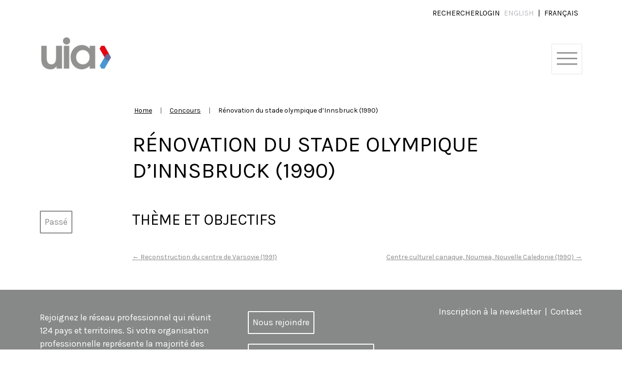

--- FILE ---
content_type: text/html; charset=UTF-8
request_url: https://www.uia-architectes.org/fr/competition/renovation-du-stade-olympique-dinnsbruck-1990/
body_size: 17224
content:
<!doctype html>
<html lang="fr-FR">

<head>
    <meta charset="UTF-8" />
    <meta name="viewport" content="width=device-width, initial-scale=1" />
    <link rel="shortcut icon" href="/favicon.ico">
    <meta name='robots' content='index, follow, max-image-preview:large, max-snippet:-1, max-video-preview:-1' />
	<style>img:is([sizes="auto" i], [sizes^="auto," i]) { contain-intrinsic-size: 3000px 1500px }</style>
	
	<!-- This site is optimized with the Yoast SEO plugin v26.8 - https://yoast.com/product/yoast-seo-wordpress/ -->
	<title>Rénovation du stade olympique d&#039;Innsbruck (1990) - International Union of Architects</title>
	<link rel="canonical" href="https://www.uia-architectes.org/fr/competition/renovation-du-stade-olympique-dinnsbruck-1990/" />
	<meta property="og:locale" content="fr_FR" />
	<meta property="og:type" content="article" />
	<meta property="og:title" content="Rénovation du stade olympique d&#039;Innsbruck (1990) - International Union of Architects" />
	<meta property="og:url" content="https://www.uia-architectes.org/fr/competition/renovation-du-stade-olympique-dinnsbruck-1990/" />
	<meta property="og:site_name" content="International Union of Architects" />
	<meta property="article:modified_time" content="2023-05-08T22:00:43+00:00" />
	<meta name="twitter:card" content="summary_large_image" />
	<script type="application/ld+json" class="yoast-schema-graph">{"@context":"https://schema.org","@graph":[{"@type":"WebPage","@id":"https://www.uia-architectes.org/fr/competition/renovation-du-stade-olympique-dinnsbruck-1990/","url":"https://www.uia-architectes.org/fr/competition/renovation-du-stade-olympique-dinnsbruck-1990/","name":"Rénovation du stade olympique d'Innsbruck (1990) - International Union of Architects","isPartOf":{"@id":"https://www.uia-architectes.org/fr/#website"},"datePublished":"2023-04-25T07:00:47+00:00","dateModified":"2023-05-08T22:00:43+00:00","breadcrumb":{"@id":"https://www.uia-architectes.org/fr/competition/renovation-du-stade-olympique-dinnsbruck-1990/#breadcrumb"},"inLanguage":"fr-FR","potentialAction":[{"@type":"ReadAction","target":["https://www.uia-architectes.org/fr/competition/renovation-du-stade-olympique-dinnsbruck-1990/"]}]},{"@type":"BreadcrumbList","@id":"https://www.uia-architectes.org/fr/competition/renovation-du-stade-olympique-dinnsbruck-1990/#breadcrumb","itemListElement":[{"@type":"ListItem","position":1,"name":"Accueil","item":"https://www.uia-architectes.org/fr/"},{"@type":"ListItem","position":2,"name":"Rénovation du stade olympique d&#8217;Innsbruck (1990)"}]},{"@type":"WebSite","@id":"https://www.uia-architectes.org/fr/#website","url":"https://www.uia-architectes.org/fr/","name":"International Union of Architects","description":"International Union of Architects","publisher":{"@id":"https://www.uia-architectes.org/fr/#organization"},"potentialAction":[{"@type":"SearchAction","target":{"@type":"EntryPoint","urlTemplate":"https://www.uia-architectes.org/fr/?s={search_term_string}"},"query-input":{"@type":"PropertyValueSpecification","valueRequired":true,"valueName":"search_term_string"}}],"inLanguage":"fr-FR"},{"@type":"Organization","@id":"https://www.uia-architectes.org/fr/#organization","name":"International Union of Architects","url":"https://www.uia-architectes.org/fr/","logo":{"@type":"ImageObject","inLanguage":"fr-FR","@id":"https://www.uia-architectes.org/fr/#/schema/logo/image/","url":"https://www.uia-architectes.org/wp-content/uploads/2021/03/uia-logo.png","contentUrl":"https://www.uia-architectes.org/wp-content/uploads/2021/03/uia-logo.png","width":628,"height":292,"caption":"International Union of Architects"},"image":{"@id":"https://www.uia-architectes.org/fr/#/schema/logo/image/"}}]}</script>
	<!-- / Yoast SEO plugin. -->


<link rel="alternate" type="application/rss+xml" title="International Union of Architects &raquo; Flux" href="https://www.uia-architectes.org/fr/feed/" />
<link rel="alternate" type="application/rss+xml" title="International Union of Architects &raquo; Flux des commentaires" href="https://www.uia-architectes.org/fr/comments/feed/" />
<link rel="alternate" type="text/calendar" title="International Union of Architects &raquo; Flux iCal" href="https://www.uia-architectes.org/events/?ical=1" />
<script>
window._wpemojiSettings = {"baseUrl":"https:\/\/s.w.org\/images\/core\/emoji\/15.0.3\/72x72\/","ext":".png","svgUrl":"https:\/\/s.w.org\/images\/core\/emoji\/15.0.3\/svg\/","svgExt":".svg","source":{"concatemoji":"https:\/\/www.uia-architectes.org\/wp-includes\/js\/wp-emoji-release.min.js?ver=6.7.4"}};
/*! This file is auto-generated */
!function(i,n){var o,s,e;function c(e){try{var t={supportTests:e,timestamp:(new Date).valueOf()};sessionStorage.setItem(o,JSON.stringify(t))}catch(e){}}function p(e,t,n){e.clearRect(0,0,e.canvas.width,e.canvas.height),e.fillText(t,0,0);var t=new Uint32Array(e.getImageData(0,0,e.canvas.width,e.canvas.height).data),r=(e.clearRect(0,0,e.canvas.width,e.canvas.height),e.fillText(n,0,0),new Uint32Array(e.getImageData(0,0,e.canvas.width,e.canvas.height).data));return t.every(function(e,t){return e===r[t]})}function u(e,t,n){switch(t){case"flag":return n(e,"\ud83c\udff3\ufe0f\u200d\u26a7\ufe0f","\ud83c\udff3\ufe0f\u200b\u26a7\ufe0f")?!1:!n(e,"\ud83c\uddfa\ud83c\uddf3","\ud83c\uddfa\u200b\ud83c\uddf3")&&!n(e,"\ud83c\udff4\udb40\udc67\udb40\udc62\udb40\udc65\udb40\udc6e\udb40\udc67\udb40\udc7f","\ud83c\udff4\u200b\udb40\udc67\u200b\udb40\udc62\u200b\udb40\udc65\u200b\udb40\udc6e\u200b\udb40\udc67\u200b\udb40\udc7f");case"emoji":return!n(e,"\ud83d\udc26\u200d\u2b1b","\ud83d\udc26\u200b\u2b1b")}return!1}function f(e,t,n){var r="undefined"!=typeof WorkerGlobalScope&&self instanceof WorkerGlobalScope?new OffscreenCanvas(300,150):i.createElement("canvas"),a=r.getContext("2d",{willReadFrequently:!0}),o=(a.textBaseline="top",a.font="600 32px Arial",{});return e.forEach(function(e){o[e]=t(a,e,n)}),o}function t(e){var t=i.createElement("script");t.src=e,t.defer=!0,i.head.appendChild(t)}"undefined"!=typeof Promise&&(o="wpEmojiSettingsSupports",s=["flag","emoji"],n.supports={everything:!0,everythingExceptFlag:!0},e=new Promise(function(e){i.addEventListener("DOMContentLoaded",e,{once:!0})}),new Promise(function(t){var n=function(){try{var e=JSON.parse(sessionStorage.getItem(o));if("object"==typeof e&&"number"==typeof e.timestamp&&(new Date).valueOf()<e.timestamp+604800&&"object"==typeof e.supportTests)return e.supportTests}catch(e){}return null}();if(!n){if("undefined"!=typeof Worker&&"undefined"!=typeof OffscreenCanvas&&"undefined"!=typeof URL&&URL.createObjectURL&&"undefined"!=typeof Blob)try{var e="postMessage("+f.toString()+"("+[JSON.stringify(s),u.toString(),p.toString()].join(",")+"));",r=new Blob([e],{type:"text/javascript"}),a=new Worker(URL.createObjectURL(r),{name:"wpTestEmojiSupports"});return void(a.onmessage=function(e){c(n=e.data),a.terminate(),t(n)})}catch(e){}c(n=f(s,u,p))}t(n)}).then(function(e){for(var t in e)n.supports[t]=e[t],n.supports.everything=n.supports.everything&&n.supports[t],"flag"!==t&&(n.supports.everythingExceptFlag=n.supports.everythingExceptFlag&&n.supports[t]);n.supports.everythingExceptFlag=n.supports.everythingExceptFlag&&!n.supports.flag,n.DOMReady=!1,n.readyCallback=function(){n.DOMReady=!0}}).then(function(){return e}).then(function(){var e;n.supports.everything||(n.readyCallback(),(e=n.source||{}).concatemoji?t(e.concatemoji):e.wpemoji&&e.twemoji&&(t(e.twemoji),t(e.wpemoji)))}))}((window,document),window._wpemojiSettings);
</script>
<link rel='stylesheet' id='tribe-events-pro-mini-calendar-block-styles-css' href='https://www.uia-architectes.org/wp-content/plugins/events-calendar-pro/src/resources/css/tribe-events-pro-mini-calendar-block.min.css?ver=7.4.2' media='all' />
<style id='wp-emoji-styles-inline-css'>

	img.wp-smiley, img.emoji {
		display: inline !important;
		border: none !important;
		box-shadow: none !important;
		height: 1em !important;
		width: 1em !important;
		margin: 0 0.07em !important;
		vertical-align: -0.1em !important;
		background: none !important;
		padding: 0 !important;
	}
</style>
<link rel='stylesheet' id='wp-block-library-css' href='https://www.uia-architectes.org/wp-includes/css/dist/block-library/style.min.css?ver=6.7.4' media='all' />
<style id='classic-theme-styles-inline-css'>
/*! This file is auto-generated */
.wp-block-button__link{color:#fff;background-color:#32373c;border-radius:9999px;box-shadow:none;text-decoration:none;padding:calc(.667em + 2px) calc(1.333em + 2px);font-size:1.125em}.wp-block-file__button{background:#32373c;color:#fff;text-decoration:none}
</style>
<style id='global-styles-inline-css'>
:root{--wp--preset--aspect-ratio--square: 1;--wp--preset--aspect-ratio--4-3: 4/3;--wp--preset--aspect-ratio--3-4: 3/4;--wp--preset--aspect-ratio--3-2: 3/2;--wp--preset--aspect-ratio--2-3: 2/3;--wp--preset--aspect-ratio--16-9: 16/9;--wp--preset--aspect-ratio--9-16: 9/16;--wp--preset--color--black: #000000;--wp--preset--color--cyan-bluish-gray: #abb8c3;--wp--preset--color--white: #ffffff;--wp--preset--color--pale-pink: #f78da7;--wp--preset--color--vivid-red: #cf2e2e;--wp--preset--color--luminous-vivid-orange: #ff6900;--wp--preset--color--luminous-vivid-amber: #fcb900;--wp--preset--color--light-green-cyan: #7bdcb5;--wp--preset--color--vivid-green-cyan: #00d084;--wp--preset--color--pale-cyan-blue: #8ed1fc;--wp--preset--color--vivid-cyan-blue: #0693e3;--wp--preset--color--vivid-purple: #9b51e0;--wp--preset--gradient--vivid-cyan-blue-to-vivid-purple: linear-gradient(135deg,rgba(6,147,227,1) 0%,rgb(155,81,224) 100%);--wp--preset--gradient--light-green-cyan-to-vivid-green-cyan: linear-gradient(135deg,rgb(122,220,180) 0%,rgb(0,208,130) 100%);--wp--preset--gradient--luminous-vivid-amber-to-luminous-vivid-orange: linear-gradient(135deg,rgba(252,185,0,1) 0%,rgba(255,105,0,1) 100%);--wp--preset--gradient--luminous-vivid-orange-to-vivid-red: linear-gradient(135deg,rgba(255,105,0,1) 0%,rgb(207,46,46) 100%);--wp--preset--gradient--very-light-gray-to-cyan-bluish-gray: linear-gradient(135deg,rgb(238,238,238) 0%,rgb(169,184,195) 100%);--wp--preset--gradient--cool-to-warm-spectrum: linear-gradient(135deg,rgb(74,234,220) 0%,rgb(151,120,209) 20%,rgb(207,42,186) 40%,rgb(238,44,130) 60%,rgb(251,105,98) 80%,rgb(254,248,76) 100%);--wp--preset--gradient--blush-light-purple: linear-gradient(135deg,rgb(255,206,236) 0%,rgb(152,150,240) 100%);--wp--preset--gradient--blush-bordeaux: linear-gradient(135deg,rgb(254,205,165) 0%,rgb(254,45,45) 50%,rgb(107,0,62) 100%);--wp--preset--gradient--luminous-dusk: linear-gradient(135deg,rgb(255,203,112) 0%,rgb(199,81,192) 50%,rgb(65,88,208) 100%);--wp--preset--gradient--pale-ocean: linear-gradient(135deg,rgb(255,245,203) 0%,rgb(182,227,212) 50%,rgb(51,167,181) 100%);--wp--preset--gradient--electric-grass: linear-gradient(135deg,rgb(202,248,128) 0%,rgb(113,206,126) 100%);--wp--preset--gradient--midnight: linear-gradient(135deg,rgb(2,3,129) 0%,rgb(40,116,252) 100%);--wp--preset--font-size--small: 13px;--wp--preset--font-size--medium: 20px;--wp--preset--font-size--large: 36px;--wp--preset--font-size--x-large: 42px;--wp--preset--spacing--20: 0.44rem;--wp--preset--spacing--30: 0.67rem;--wp--preset--spacing--40: 1rem;--wp--preset--spacing--50: 1.5rem;--wp--preset--spacing--60: 2.25rem;--wp--preset--spacing--70: 3.38rem;--wp--preset--spacing--80: 5.06rem;--wp--preset--shadow--natural: 6px 6px 9px rgba(0, 0, 0, 0.2);--wp--preset--shadow--deep: 12px 12px 50px rgba(0, 0, 0, 0.4);--wp--preset--shadow--sharp: 6px 6px 0px rgba(0, 0, 0, 0.2);--wp--preset--shadow--outlined: 6px 6px 0px -3px rgba(255, 255, 255, 1), 6px 6px rgba(0, 0, 0, 1);--wp--preset--shadow--crisp: 6px 6px 0px rgba(0, 0, 0, 1);}:where(.is-layout-flex){gap: 0.5em;}:where(.is-layout-grid){gap: 0.5em;}body .is-layout-flex{display: flex;}.is-layout-flex{flex-wrap: wrap;align-items: center;}.is-layout-flex > :is(*, div){margin: 0;}body .is-layout-grid{display: grid;}.is-layout-grid > :is(*, div){margin: 0;}:where(.wp-block-columns.is-layout-flex){gap: 2em;}:where(.wp-block-columns.is-layout-grid){gap: 2em;}:where(.wp-block-post-template.is-layout-flex){gap: 1.25em;}:where(.wp-block-post-template.is-layout-grid){gap: 1.25em;}.has-black-color{color: var(--wp--preset--color--black) !important;}.has-cyan-bluish-gray-color{color: var(--wp--preset--color--cyan-bluish-gray) !important;}.has-white-color{color: var(--wp--preset--color--white) !important;}.has-pale-pink-color{color: var(--wp--preset--color--pale-pink) !important;}.has-vivid-red-color{color: var(--wp--preset--color--vivid-red) !important;}.has-luminous-vivid-orange-color{color: var(--wp--preset--color--luminous-vivid-orange) !important;}.has-luminous-vivid-amber-color{color: var(--wp--preset--color--luminous-vivid-amber) !important;}.has-light-green-cyan-color{color: var(--wp--preset--color--light-green-cyan) !important;}.has-vivid-green-cyan-color{color: var(--wp--preset--color--vivid-green-cyan) !important;}.has-pale-cyan-blue-color{color: var(--wp--preset--color--pale-cyan-blue) !important;}.has-vivid-cyan-blue-color{color: var(--wp--preset--color--vivid-cyan-blue) !important;}.has-vivid-purple-color{color: var(--wp--preset--color--vivid-purple) !important;}.has-black-background-color{background-color: var(--wp--preset--color--black) !important;}.has-cyan-bluish-gray-background-color{background-color: var(--wp--preset--color--cyan-bluish-gray) !important;}.has-white-background-color{background-color: var(--wp--preset--color--white) !important;}.has-pale-pink-background-color{background-color: var(--wp--preset--color--pale-pink) !important;}.has-vivid-red-background-color{background-color: var(--wp--preset--color--vivid-red) !important;}.has-luminous-vivid-orange-background-color{background-color: var(--wp--preset--color--luminous-vivid-orange) !important;}.has-luminous-vivid-amber-background-color{background-color: var(--wp--preset--color--luminous-vivid-amber) !important;}.has-light-green-cyan-background-color{background-color: var(--wp--preset--color--light-green-cyan) !important;}.has-vivid-green-cyan-background-color{background-color: var(--wp--preset--color--vivid-green-cyan) !important;}.has-pale-cyan-blue-background-color{background-color: var(--wp--preset--color--pale-cyan-blue) !important;}.has-vivid-cyan-blue-background-color{background-color: var(--wp--preset--color--vivid-cyan-blue) !important;}.has-vivid-purple-background-color{background-color: var(--wp--preset--color--vivid-purple) !important;}.has-black-border-color{border-color: var(--wp--preset--color--black) !important;}.has-cyan-bluish-gray-border-color{border-color: var(--wp--preset--color--cyan-bluish-gray) !important;}.has-white-border-color{border-color: var(--wp--preset--color--white) !important;}.has-pale-pink-border-color{border-color: var(--wp--preset--color--pale-pink) !important;}.has-vivid-red-border-color{border-color: var(--wp--preset--color--vivid-red) !important;}.has-luminous-vivid-orange-border-color{border-color: var(--wp--preset--color--luminous-vivid-orange) !important;}.has-luminous-vivid-amber-border-color{border-color: var(--wp--preset--color--luminous-vivid-amber) !important;}.has-light-green-cyan-border-color{border-color: var(--wp--preset--color--light-green-cyan) !important;}.has-vivid-green-cyan-border-color{border-color: var(--wp--preset--color--vivid-green-cyan) !important;}.has-pale-cyan-blue-border-color{border-color: var(--wp--preset--color--pale-cyan-blue) !important;}.has-vivid-cyan-blue-border-color{border-color: var(--wp--preset--color--vivid-cyan-blue) !important;}.has-vivid-purple-border-color{border-color: var(--wp--preset--color--vivid-purple) !important;}.has-vivid-cyan-blue-to-vivid-purple-gradient-background{background: var(--wp--preset--gradient--vivid-cyan-blue-to-vivid-purple) !important;}.has-light-green-cyan-to-vivid-green-cyan-gradient-background{background: var(--wp--preset--gradient--light-green-cyan-to-vivid-green-cyan) !important;}.has-luminous-vivid-amber-to-luminous-vivid-orange-gradient-background{background: var(--wp--preset--gradient--luminous-vivid-amber-to-luminous-vivid-orange) !important;}.has-luminous-vivid-orange-to-vivid-red-gradient-background{background: var(--wp--preset--gradient--luminous-vivid-orange-to-vivid-red) !important;}.has-very-light-gray-to-cyan-bluish-gray-gradient-background{background: var(--wp--preset--gradient--very-light-gray-to-cyan-bluish-gray) !important;}.has-cool-to-warm-spectrum-gradient-background{background: var(--wp--preset--gradient--cool-to-warm-spectrum) !important;}.has-blush-light-purple-gradient-background{background: var(--wp--preset--gradient--blush-light-purple) !important;}.has-blush-bordeaux-gradient-background{background: var(--wp--preset--gradient--blush-bordeaux) !important;}.has-luminous-dusk-gradient-background{background: var(--wp--preset--gradient--luminous-dusk) !important;}.has-pale-ocean-gradient-background{background: var(--wp--preset--gradient--pale-ocean) !important;}.has-electric-grass-gradient-background{background: var(--wp--preset--gradient--electric-grass) !important;}.has-midnight-gradient-background{background: var(--wp--preset--gradient--midnight) !important;}.has-small-font-size{font-size: var(--wp--preset--font-size--small) !important;}.has-medium-font-size{font-size: var(--wp--preset--font-size--medium) !important;}.has-large-font-size{font-size: var(--wp--preset--font-size--large) !important;}.has-x-large-font-size{font-size: var(--wp--preset--font-size--x-large) !important;}
:where(.wp-block-post-template.is-layout-flex){gap: 1.25em;}:where(.wp-block-post-template.is-layout-grid){gap: 1.25em;}
:where(.wp-block-columns.is-layout-flex){gap: 2em;}:where(.wp-block-columns.is-layout-grid){gap: 2em;}
:root :where(.wp-block-pullquote){font-size: 1.5em;line-height: 1.6;}
</style>
<link rel='stylesheet' id='categories-images-styles-css' href='https://www.uia-architectes.org/wp-content/plugins/categories-images/assets/css/zci-styles.css?ver=3.3.1' media='all' />
<link rel='stylesheet' id='contact-form-7-css' href='https://www.uia-architectes.org/wp-content/plugins/contact-form-7/includes/css/styles.css?ver=6.1.4' media='all' />
<link rel='stylesheet' id='tribe-events-v2-single-skeleton-css' href='https://www.uia-architectes.org/wp-content/plugins/the-events-calendar/src/resources/css/tribe-events-single-skeleton.min.css?ver=6.10.2' media='all' />
<link rel='stylesheet' id='tribe-events-v2-single-skeleton-full-css' href='https://www.uia-architectes.org/wp-content/plugins/the-events-calendar/src/resources/css/tribe-events-single-full.min.css?ver=6.10.2' media='all' />
<link rel='stylesheet' id='tec-events-elementor-widgets-base-styles-css' href='https://www.uia-architectes.org/wp-content/plugins/the-events-calendar/src/resources/css/integrations/plugins/elementor/widgets/widget-base.min.css?ver=6.10.2' media='all' />
<link rel='stylesheet' id='wp_mailjet_form_builder_widget-widget-front-styles-css' href='https://www.uia-architectes.org/wp-content/plugins/mailjet-for-wordpress/src/widgetformbuilder/css/front-widget.css?ver=6.1.3' media='all' />
<style id='teccc-nofile-stylesheet-inline-css'>

.teccc-legend a, .tribe-events-calendar a, #tribe-events-content .tribe-events-tooltip h4
{
	font-weight: bold;
}

.tribe-events-list .vevent.hentry h2 {
	padding-left: 5px;
}


@media only screen and (max-width: 768px) {
	.tribe-events-calendar td .hentry,
	.tribe-events-calendar td .type-tribe_events {
		display: block;
	}

	h3.entry-title.summary,
	h3.tribe-events-month-event-title,
	.tribe-events-calendar .tribe-events-has-events:after {
		display: none;
	}

	.tribe-events-calendar .mobile-trigger .tribe-events-tooltip {
		display: none !important;
	}
}

.tribe-grid-body div[id*="tribe-events-event-"][class*="tribe-events-category-"].tribe-events-week-hourly-single
{ border-right: 1px solid #000; }

.tribe-events .tribe-events-calendar-month__multiday-event-bar,
.tribe-events .tribe-events-calendar-month__multiday-event-bar-inner,
.tribe-events-calendar-month__multiday-event-wrapper
{ background-color: #F7F6F6; }

.tribe-events-pro .tribe-events-pro-week-grid__multiday-event-bar,
.tribe-events-pro .tribe-events-pro-week-grid__multiday-event-wrapper
{ background-color: #F7F6F6 !important; }

.tribe-events-calendar-month__multiday-event-wrapper.tribe-events-calendar-month__multiday-event--empty
{ background-color: transparent !important; }

.tribe-events-pro-week-grid__multiday-event-wrapper.tribe-events-pro-week-grid__multiday-event--empty
{ background-color: transparent !important; }

.tribe-common--breakpoint-medium.tribe-events .tribe-events-calendar-list__event-datetime-featured-text,
.tribe-events-calendar-month-mobile-events__mobile-event-datetime-featured-text,
.tribe-events-calendar-day__event-datetime-featured-text,
.tribe-common-c-svgicon--featured
{ color: #e30613 !important; }

.tribe-events-calendar-list__event-date-tag-datetime:after, 
.tribe-events-widget-events-list__event-date-tag-datetime:after, 
.tribe-events .tribe-events-calendar-day__event--featured:after,
.tribe-events .tribe-events-calendar-month__calendar-event--featured:before
{ background-color: #e30613 !important; }

.tribe-events-pro .tribe-events-pro-photo__event-datetime-featured-text,
.tribe-events-pro .tribe-events-pro-map__event-datetime-featured-text
{ color: #e30613 !important; }

.tribe-events-pro .tribe-events-pro-week-grid__event--featured .tribe-events-pro-week-grid__event-link-inner:before
{ background-color: #e30613 !important; }


	
		.tribe-events-category-commissions h2.tribe-events-list-event-title.entry-title a,
.tribe-events-category-commissions h2.tribe-events-list-event-title a,
.tribe-events-category-commissions h3.tribe-events-list-event-title a,
.tribe-event-featured .tribe-events-category-commissions h3.tribe-events-list-event-title a,
.tribe-events-list .tribe-events-loop .tribe-event-featured.tribe-events-category-commissions h3.tribe-events-list-event-title a,	.tribe-events-shortcode .tribe-events-month table .type-tribe_events.tribe-events-category-commissions,		.tribe-events-list .tribe-events-loop .tribe-event-featured.tribe-events-category-commissions h3.tribe-events-list-event-title a:hover,
#tribe-events-content table.tribe-events-calendar .type-tribe_events.tribe-events-category-commissions.tribe-event-featured h3.tribe-events-month-event-title a:hover,	.tribe-events-category-commissions .tribe-events-map-event-title a:link,
.tribe-events-category-commissions .tribe-events-map-event-title a:visited,	#tribe-events-content div.tribe-events-category-commissions.hentry.vevent h3.entry-title a,
.tribe-grid-body .tribe-events-category-commissions a,
.tribe-grid-body .type-tribe_events.tribe-events-category-commissions a,
.tribe-grid-allday .tribe-events-category-commissions a,	.tribe-events-adv-list-widget .tribe-events-category-commissions h2 a:link,
.tribe-events-adv-list-widget .tribe-events-category-commissions h2 a:visited,
.tribe-mini-calendar-list-wrapper .tribe-events-category-commissions h2 a:link,
.tribe-mini-calendar-list-wrapper .tribe-events-category-commissions h2 a:visited,
.tribe-events-category-commissions.tribe-event-featured .tribe-mini-calendar-event .tribe-events-title a,
.tribe-venue-widget-list li.tribe-events-category-commissions h4 a:link,
.tribe-venue-widget-list li.tribe-events-category-commissions h4 a:visited,	.teccc-legend li.tribe_events_cat-commissions a,
.tribe-common article.tribe_events_cat-commissions h3 a,
.tribe-common article.tribe_events_cat-commissions h3 a:link,
.tribe-common article.tribe_events_cat-commissions h3 a:visited,
article.tribe-events-calendar-month__multiday-event.tribe_events_cat-commissions h3,	#tribe-events-content table.tribe-events-calendar .tribe-event-featured.tribe-events-category-commissions .tribe-events-month-event-title a,
.teccc-legend li.tribe-events-category-commissions a,
.tribe-events-calendar .tribe-events-category-commissions a,
#tribe-events-content .teccc-legend li.tribe-events-category-commissions a,
#tribe-events-content .tribe-events-calendar .tribe-events-category-commissions a,
.type-tribe_events.tribe-events-category-commissions h2 a,
.tribe-events-category-commissions > div.hentry.vevent > h3.entry-title a,
.tribe-events-mobile.tribe-events-category-commissions h4 a
{
			color: ;
		text-decoration: none;
}

		.tribe-events-category-commissions h3.tribe-events-list-event-title,		.tribe-events-shortcode .tribe-events-month table .type-tribe_events.tribe-events-category-commissions,	.tribe-events-category-commissions .tribe-events-map-event-title a:link,
.tribe-events-category-commissions .tribe-events-map-event-title a:visited,
article.tribe-events-pro-map__event-card.tribe_events_cat-commissions h3,
article.tribe-events-pro-photo__event.tribe_events_cat-commissions h3,	.tribe-grid-body .tribe-events-week-hourly-single:hover.tribe-events-category-commissions,
.tribe-grid-body .tribe-events-week-hourly-single.tribe-events-category-commissions,
.tribe-grid-allday .tribe-events-week-allday-single.tribe-events-category-commissions,
article.tribe-events-pro-week-grid__event.tribe_events_cat-commissions h3,
article.tribe-events-pro-week-mobile-events__event.tribe_events_cat-commissions h3,
article.tribe-events-pro-week-grid__multiday-event.tribe_events_cat-commissions h3,
article.tribe-events-pro-week-grid__multiday-event.tribe_events_cat-commissions .tribe-events-pro-week-grid__multiday-event-bar-inner h3,
article.tribe-events-pro-week-grid__multiday-event.tribe_events_cat-commissions .tribe-events-pro-week-grid__multiday-event-bar-inner,	.tribe-common article.tribe_events_cat-commissions h3.tribe-events-pro-summary__event-title,	.tribe-mini-calendar td.tribe-events-has-events.tribe-events-category-commissions,
.tribe-events-adv-list-widget .tribe-events-category-commissions h2,
.tribe-venue-widget-list li.tribe-events-category-commissions h4,	.teccc-legend li.tribe_events_cat-commissions,
article.tribe_events_cat-commissions header.tribe-events-widget-events-list__event-header h3,
article.tribe-events-calendar-month__calendar-event.tribe_events_cat-commissions h3,
article.tribe-events-calendar-month__multiday-event.tribe_events_cat-commissions .tribe-events-calendar-month__multiday-event-bar-inner,
article.tribe-events-calendar-month-mobile-events__mobile-event.tribe_events_cat-commissions h3,
article.tribe-events-calendar-day__event.tribe_events_cat-commissions h3,
article.tribe-events-calendar-list__event.tribe_events_cat-commissions h3,
article.tribe-events-calendar-latest-past__event.tribe_events_cat-commissions h3,	.events-archive.events-gridview #tribe-events-content table .type-tribe_events.tribe-events-category-commissions,
.teccc-legend li.tribe-events-category-commissions,
.tribe-events-calendar .tribe-events-category-commissions,
.type-tribe_events.tribe-events-category-commissions h2,
.tribe-events-category-commissions > div.hentry.vevent > h3.entry-title,
.tribe-events-mobile.tribe-events-category-commissions h4
{
				border-right: 5px solid transparent;
			color: ;
		line-height: 1.4em;
	padding-left: 5px;
	padding-bottom: 2px;
}

	.tribe-events-calendar .tribe-event-featured.tribe-events-category-commissions,
#tribe-events-content table.tribe-events-calendar .type-tribe_events.tribe-event-featured.tribe-events-category-commissions,
.tribe-grid-body div[id*='tribe-events-event-'][class*='tribe-events-category-'].tribe-events-week-hourly-single.tribe-event-featured
{ border-right: 5px solid #e30613 }

	
	article.tribe-events-pro-week-grid__multiday-event.tribe_events_cat-commissions h3
{ border-left: 0px solid transparent !important; }

	.tribe-events-category-commissions .tribe-events-map-event-title a:link,
.tribe-events-category-commissions .tribe-events-map-event-title a:visited,	.tribe-events-adv-list-widget .tribe-events-category-commissions h2 a:link,
.tribe-events-adv-list-widget .tribe-events-category-commissions h2 a:visited,
.tribe-mini-calendar-list-wrapper .tribe-events-category-commissions h2 a:link,
.tribe-mini-calendar-list-wrapper .tribe-events-category-commissions h2 a:visited,
.tribe-events-category-commissions.tribe-event-featured .tribe-mini-calendar-event .tribe-events-title a,
.tribe-venue-widget-list li.tribe-events-category-commissions h4 a:link,
.tribe-venue-widget-list li.tribe-events-category-commissions h4 a:visited,	.tribe-events-category-commissions h2.tribe-events-list-event-title.entry-title a,
.tribe-events-category-commissions h2.tribe-events-list-event-title a,
.tribe-events-category-commissions h3.tribe-events-list-event-title a,
.tribe-event-featured .tribe-events-category-commissions h3.tribe-events-list-event-title a,
.tribe-events-list .tribe-events-loop .tribe-event-featured.tribe-events-category-commissions h3.tribe-events-list-event-title a
{
	width: auto;
	display: block;
}
	
		.tribe-events-category-dates-tbd h2.tribe-events-list-event-title.entry-title a,
.tribe-events-category-dates-tbd h2.tribe-events-list-event-title a,
.tribe-events-category-dates-tbd h3.tribe-events-list-event-title a,
.tribe-event-featured .tribe-events-category-dates-tbd h3.tribe-events-list-event-title a,
.tribe-events-list .tribe-events-loop .tribe-event-featured.tribe-events-category-dates-tbd h3.tribe-events-list-event-title a,	.tribe-events-shortcode .tribe-events-month table .type-tribe_events.tribe-events-category-dates-tbd,		.tribe-events-list .tribe-events-loop .tribe-event-featured.tribe-events-category-dates-tbd h3.tribe-events-list-event-title a:hover,
#tribe-events-content table.tribe-events-calendar .type-tribe_events.tribe-events-category-dates-tbd.tribe-event-featured h3.tribe-events-month-event-title a:hover,	.tribe-events-category-dates-tbd .tribe-events-map-event-title a:link,
.tribe-events-category-dates-tbd .tribe-events-map-event-title a:visited,	#tribe-events-content div.tribe-events-category-dates-tbd.hentry.vevent h3.entry-title a,
.tribe-grid-body .tribe-events-category-dates-tbd a,
.tribe-grid-body .type-tribe_events.tribe-events-category-dates-tbd a,
.tribe-grid-allday .tribe-events-category-dates-tbd a,	.tribe-events-adv-list-widget .tribe-events-category-dates-tbd h2 a:link,
.tribe-events-adv-list-widget .tribe-events-category-dates-tbd h2 a:visited,
.tribe-mini-calendar-list-wrapper .tribe-events-category-dates-tbd h2 a:link,
.tribe-mini-calendar-list-wrapper .tribe-events-category-dates-tbd h2 a:visited,
.tribe-events-category-dates-tbd.tribe-event-featured .tribe-mini-calendar-event .tribe-events-title a,
.tribe-venue-widget-list li.tribe-events-category-dates-tbd h4 a:link,
.tribe-venue-widget-list li.tribe-events-category-dates-tbd h4 a:visited,	.teccc-legend li.tribe_events_cat-dates-tbd a,
.tribe-common article.tribe_events_cat-dates-tbd h3 a,
.tribe-common article.tribe_events_cat-dates-tbd h3 a:link,
.tribe-common article.tribe_events_cat-dates-tbd h3 a:visited,
article.tribe-events-calendar-month__multiday-event.tribe_events_cat-dates-tbd h3,	#tribe-events-content table.tribe-events-calendar .tribe-event-featured.tribe-events-category-dates-tbd .tribe-events-month-event-title a,
.teccc-legend li.tribe-events-category-dates-tbd a,
.tribe-events-calendar .tribe-events-category-dates-tbd a,
#tribe-events-content .teccc-legend li.tribe-events-category-dates-tbd a,
#tribe-events-content .tribe-events-calendar .tribe-events-category-dates-tbd a,
.type-tribe_events.tribe-events-category-dates-tbd h2 a,
.tribe-events-category-dates-tbd > div.hentry.vevent > h3.entry-title a,
.tribe-events-mobile.tribe-events-category-dates-tbd h4 a
{
			color: ;
		text-decoration: none;
}

		.tribe-events-category-dates-tbd h3.tribe-events-list-event-title,		.tribe-events-shortcode .tribe-events-month table .type-tribe_events.tribe-events-category-dates-tbd,	.tribe-events-category-dates-tbd .tribe-events-map-event-title a:link,
.tribe-events-category-dates-tbd .tribe-events-map-event-title a:visited,
article.tribe-events-pro-map__event-card.tribe_events_cat-dates-tbd h3,
article.tribe-events-pro-photo__event.tribe_events_cat-dates-tbd h3,	.tribe-grid-body .tribe-events-week-hourly-single:hover.tribe-events-category-dates-tbd,
.tribe-grid-body .tribe-events-week-hourly-single.tribe-events-category-dates-tbd,
.tribe-grid-allday .tribe-events-week-allday-single.tribe-events-category-dates-tbd,
article.tribe-events-pro-week-grid__event.tribe_events_cat-dates-tbd h3,
article.tribe-events-pro-week-mobile-events__event.tribe_events_cat-dates-tbd h3,
article.tribe-events-pro-week-grid__multiday-event.tribe_events_cat-dates-tbd h3,
article.tribe-events-pro-week-grid__multiday-event.tribe_events_cat-dates-tbd .tribe-events-pro-week-grid__multiday-event-bar-inner h3,
article.tribe-events-pro-week-grid__multiday-event.tribe_events_cat-dates-tbd .tribe-events-pro-week-grid__multiday-event-bar-inner,	.tribe-common article.tribe_events_cat-dates-tbd h3.tribe-events-pro-summary__event-title,	.tribe-mini-calendar td.tribe-events-has-events.tribe-events-category-dates-tbd,
.tribe-events-adv-list-widget .tribe-events-category-dates-tbd h2,
.tribe-venue-widget-list li.tribe-events-category-dates-tbd h4,	.teccc-legend li.tribe_events_cat-dates-tbd,
article.tribe_events_cat-dates-tbd header.tribe-events-widget-events-list__event-header h3,
article.tribe-events-calendar-month__calendar-event.tribe_events_cat-dates-tbd h3,
article.tribe-events-calendar-month__multiday-event.tribe_events_cat-dates-tbd .tribe-events-calendar-month__multiday-event-bar-inner,
article.tribe-events-calendar-month-mobile-events__mobile-event.tribe_events_cat-dates-tbd h3,
article.tribe-events-calendar-day__event.tribe_events_cat-dates-tbd h3,
article.tribe-events-calendar-list__event.tribe_events_cat-dates-tbd h3,
article.tribe-events-calendar-latest-past__event.tribe_events_cat-dates-tbd h3,	.events-archive.events-gridview #tribe-events-content table .type-tribe_events.tribe-events-category-dates-tbd,
.teccc-legend li.tribe-events-category-dates-tbd,
.tribe-events-calendar .tribe-events-category-dates-tbd,
.type-tribe_events.tribe-events-category-dates-tbd h2,
.tribe-events-category-dates-tbd > div.hentry.vevent > h3.entry-title,
.tribe-events-mobile.tribe-events-category-dates-tbd h4
{
				border-right: 5px solid transparent;
			color: ;
		line-height: 1.4em;
	padding-left: 5px;
	padding-bottom: 2px;
}

	.tribe-events-calendar .tribe-event-featured.tribe-events-category-dates-tbd,
#tribe-events-content table.tribe-events-calendar .type-tribe_events.tribe-event-featured.tribe-events-category-dates-tbd,
.tribe-grid-body div[id*='tribe-events-event-'][class*='tribe-events-category-'].tribe-events-week-hourly-single.tribe-event-featured
{ border-right: 5px solid #e30613 }

	
	article.tribe-events-pro-week-grid__multiday-event.tribe_events_cat-dates-tbd h3
{ border-left: 0px solid transparent !important; }

	.tribe-events-category-dates-tbd .tribe-events-map-event-title a:link,
.tribe-events-category-dates-tbd .tribe-events-map-event-title a:visited,	.tribe-events-adv-list-widget .tribe-events-category-dates-tbd h2 a:link,
.tribe-events-adv-list-widget .tribe-events-category-dates-tbd h2 a:visited,
.tribe-mini-calendar-list-wrapper .tribe-events-category-dates-tbd h2 a:link,
.tribe-mini-calendar-list-wrapper .tribe-events-category-dates-tbd h2 a:visited,
.tribe-events-category-dates-tbd.tribe-event-featured .tribe-mini-calendar-event .tribe-events-title a,
.tribe-venue-widget-list li.tribe-events-category-dates-tbd h4 a:link,
.tribe-venue-widget-list li.tribe-events-category-dates-tbd h4 a:visited,	.tribe-events-category-dates-tbd h2.tribe-events-list-event-title.entry-title a,
.tribe-events-category-dates-tbd h2.tribe-events-list-event-title a,
.tribe-events-category-dates-tbd h3.tribe-events-list-event-title a,
.tribe-event-featured .tribe-events-category-dates-tbd h3.tribe-events-list-event-title a,
.tribe-events-list .tribe-events-loop .tribe-event-featured.tribe-events-category-dates-tbd h3.tribe-events-list-event-title a
{
	width: auto;
	display: block;
}
	
		.tribe-events-category-general-calendar h2.tribe-events-list-event-title.entry-title a,
.tribe-events-category-general-calendar h2.tribe-events-list-event-title a,
.tribe-events-category-general-calendar h3.tribe-events-list-event-title a,
.tribe-event-featured .tribe-events-category-general-calendar h3.tribe-events-list-event-title a,
.tribe-events-list .tribe-events-loop .tribe-event-featured.tribe-events-category-general-calendar h3.tribe-events-list-event-title a,	.tribe-events-shortcode .tribe-events-month table .type-tribe_events.tribe-events-category-general-calendar,		.tribe-events-list .tribe-events-loop .tribe-event-featured.tribe-events-category-general-calendar h3.tribe-events-list-event-title a:hover,
#tribe-events-content table.tribe-events-calendar .type-tribe_events.tribe-events-category-general-calendar.tribe-event-featured h3.tribe-events-month-event-title a:hover,	.tribe-events-category-general-calendar .tribe-events-map-event-title a:link,
.tribe-events-category-general-calendar .tribe-events-map-event-title a:visited,	#tribe-events-content div.tribe-events-category-general-calendar.hentry.vevent h3.entry-title a,
.tribe-grid-body .tribe-events-category-general-calendar a,
.tribe-grid-body .type-tribe_events.tribe-events-category-general-calendar a,
.tribe-grid-allday .tribe-events-category-general-calendar a,	.tribe-events-adv-list-widget .tribe-events-category-general-calendar h2 a:link,
.tribe-events-adv-list-widget .tribe-events-category-general-calendar h2 a:visited,
.tribe-mini-calendar-list-wrapper .tribe-events-category-general-calendar h2 a:link,
.tribe-mini-calendar-list-wrapper .tribe-events-category-general-calendar h2 a:visited,
.tribe-events-category-general-calendar.tribe-event-featured .tribe-mini-calendar-event .tribe-events-title a,
.tribe-venue-widget-list li.tribe-events-category-general-calendar h4 a:link,
.tribe-venue-widget-list li.tribe-events-category-general-calendar h4 a:visited,	.teccc-legend li.tribe_events_cat-general-calendar a,
.tribe-common article.tribe_events_cat-general-calendar h3 a,
.tribe-common article.tribe_events_cat-general-calendar h3 a:link,
.tribe-common article.tribe_events_cat-general-calendar h3 a:visited,
article.tribe-events-calendar-month__multiday-event.tribe_events_cat-general-calendar h3,	#tribe-events-content table.tribe-events-calendar .tribe-event-featured.tribe-events-category-general-calendar .tribe-events-month-event-title a,
.teccc-legend li.tribe-events-category-general-calendar a,
.tribe-events-calendar .tribe-events-category-general-calendar a,
#tribe-events-content .teccc-legend li.tribe-events-category-general-calendar a,
#tribe-events-content .tribe-events-calendar .tribe-events-category-general-calendar a,
.type-tribe_events.tribe-events-category-general-calendar h2 a,
.tribe-events-category-general-calendar > div.hentry.vevent > h3.entry-title a,
.tribe-events-mobile.tribe-events-category-general-calendar h4 a
{
			color: ;
		text-decoration: none;
}

		.tribe-events-category-general-calendar h3.tribe-events-list-event-title,		.tribe-events-shortcode .tribe-events-month table .type-tribe_events.tribe-events-category-general-calendar,	.tribe-events-category-general-calendar .tribe-events-map-event-title a:link,
.tribe-events-category-general-calendar .tribe-events-map-event-title a:visited,
article.tribe-events-pro-map__event-card.tribe_events_cat-general-calendar h3,
article.tribe-events-pro-photo__event.tribe_events_cat-general-calendar h3,	.tribe-grid-body .tribe-events-week-hourly-single:hover.tribe-events-category-general-calendar,
.tribe-grid-body .tribe-events-week-hourly-single.tribe-events-category-general-calendar,
.tribe-grid-allday .tribe-events-week-allday-single.tribe-events-category-general-calendar,
article.tribe-events-pro-week-grid__event.tribe_events_cat-general-calendar h3,
article.tribe-events-pro-week-mobile-events__event.tribe_events_cat-general-calendar h3,
article.tribe-events-pro-week-grid__multiday-event.tribe_events_cat-general-calendar h3,
article.tribe-events-pro-week-grid__multiday-event.tribe_events_cat-general-calendar .tribe-events-pro-week-grid__multiday-event-bar-inner h3,
article.tribe-events-pro-week-grid__multiday-event.tribe_events_cat-general-calendar .tribe-events-pro-week-grid__multiday-event-bar-inner,	.tribe-common article.tribe_events_cat-general-calendar h3.tribe-events-pro-summary__event-title,	.tribe-mini-calendar td.tribe-events-has-events.tribe-events-category-general-calendar,
.tribe-events-adv-list-widget .tribe-events-category-general-calendar h2,
.tribe-venue-widget-list li.tribe-events-category-general-calendar h4,	.teccc-legend li.tribe_events_cat-general-calendar,
article.tribe_events_cat-general-calendar header.tribe-events-widget-events-list__event-header h3,
article.tribe-events-calendar-month__calendar-event.tribe_events_cat-general-calendar h3,
article.tribe-events-calendar-month__multiday-event.tribe_events_cat-general-calendar .tribe-events-calendar-month__multiday-event-bar-inner,
article.tribe-events-calendar-month-mobile-events__mobile-event.tribe_events_cat-general-calendar h3,
article.tribe-events-calendar-day__event.tribe_events_cat-general-calendar h3,
article.tribe-events-calendar-list__event.tribe_events_cat-general-calendar h3,
article.tribe-events-calendar-latest-past__event.tribe_events_cat-general-calendar h3,	.events-archive.events-gridview #tribe-events-content table .type-tribe_events.tribe-events-category-general-calendar,
.teccc-legend li.tribe-events-category-general-calendar,
.tribe-events-calendar .tribe-events-category-general-calendar,
.type-tribe_events.tribe-events-category-general-calendar h2,
.tribe-events-category-general-calendar > div.hentry.vevent > h3.entry-title,
.tribe-events-mobile.tribe-events-category-general-calendar h4
{
				border-right: 5px solid transparent;
			color: ;
		line-height: 1.4em;
	padding-left: 5px;
	padding-bottom: 2px;
}

	.tribe-events-calendar .tribe-event-featured.tribe-events-category-general-calendar,
#tribe-events-content table.tribe-events-calendar .type-tribe_events.tribe-event-featured.tribe-events-category-general-calendar,
.tribe-grid-body div[id*='tribe-events-event-'][class*='tribe-events-category-'].tribe-events-week-hourly-single.tribe-event-featured
{ border-right: 5px solid #e30613 }

	
	article.tribe-events-pro-week-grid__multiday-event.tribe_events_cat-general-calendar h3
{ border-left: 0px solid transparent !important; }

	.tribe-events-category-general-calendar .tribe-events-map-event-title a:link,
.tribe-events-category-general-calendar .tribe-events-map-event-title a:visited,	.tribe-events-adv-list-widget .tribe-events-category-general-calendar h2 a:link,
.tribe-events-adv-list-widget .tribe-events-category-general-calendar h2 a:visited,
.tribe-mini-calendar-list-wrapper .tribe-events-category-general-calendar h2 a:link,
.tribe-mini-calendar-list-wrapper .tribe-events-category-general-calendar h2 a:visited,
.tribe-events-category-general-calendar.tribe-event-featured .tribe-mini-calendar-event .tribe-events-title a,
.tribe-venue-widget-list li.tribe-events-category-general-calendar h4 a:link,
.tribe-venue-widget-list li.tribe-events-category-general-calendar h4 a:visited,	.tribe-events-category-general-calendar h2.tribe-events-list-event-title.entry-title a,
.tribe-events-category-general-calendar h2.tribe-events-list-event-title a,
.tribe-events-category-general-calendar h3.tribe-events-list-event-title a,
.tribe-event-featured .tribe-events-category-general-calendar h3.tribe-events-list-event-title a,
.tribe-events-list .tribe-events-loop .tribe-event-featured.tribe-events-category-general-calendar h3.tribe-events-list-event-title a
{
	width: auto;
	display: block;
}
	
		.tribe-events-category-icc h2.tribe-events-list-event-title.entry-title a,
.tribe-events-category-icc h2.tribe-events-list-event-title a,
.tribe-events-category-icc h3.tribe-events-list-event-title a,
.tribe-event-featured .tribe-events-category-icc h3.tribe-events-list-event-title a,
.tribe-events-list .tribe-events-loop .tribe-event-featured.tribe-events-category-icc h3.tribe-events-list-event-title a,	.tribe-events-shortcode .tribe-events-month table .type-tribe_events.tribe-events-category-icc,		.tribe-events-list .tribe-events-loop .tribe-event-featured.tribe-events-category-icc h3.tribe-events-list-event-title a:hover,
#tribe-events-content table.tribe-events-calendar .type-tribe_events.tribe-events-category-icc.tribe-event-featured h3.tribe-events-month-event-title a:hover,	.tribe-events-category-icc .tribe-events-map-event-title a:link,
.tribe-events-category-icc .tribe-events-map-event-title a:visited,	#tribe-events-content div.tribe-events-category-icc.hentry.vevent h3.entry-title a,
.tribe-grid-body .tribe-events-category-icc a,
.tribe-grid-body .type-tribe_events.tribe-events-category-icc a,
.tribe-grid-allday .tribe-events-category-icc a,	.tribe-events-adv-list-widget .tribe-events-category-icc h2 a:link,
.tribe-events-adv-list-widget .tribe-events-category-icc h2 a:visited,
.tribe-mini-calendar-list-wrapper .tribe-events-category-icc h2 a:link,
.tribe-mini-calendar-list-wrapper .tribe-events-category-icc h2 a:visited,
.tribe-events-category-icc.tribe-event-featured .tribe-mini-calendar-event .tribe-events-title a,
.tribe-venue-widget-list li.tribe-events-category-icc h4 a:link,
.tribe-venue-widget-list li.tribe-events-category-icc h4 a:visited,	.teccc-legend li.tribe_events_cat-icc a,
.tribe-common article.tribe_events_cat-icc h3 a,
.tribe-common article.tribe_events_cat-icc h3 a:link,
.tribe-common article.tribe_events_cat-icc h3 a:visited,
article.tribe-events-calendar-month__multiday-event.tribe_events_cat-icc h3,	#tribe-events-content table.tribe-events-calendar .tribe-event-featured.tribe-events-category-icc .tribe-events-month-event-title a,
.teccc-legend li.tribe-events-category-icc a,
.tribe-events-calendar .tribe-events-category-icc a,
#tribe-events-content .teccc-legend li.tribe-events-category-icc a,
#tribe-events-content .tribe-events-calendar .tribe-events-category-icc a,
.type-tribe_events.tribe-events-category-icc h2 a,
.tribe-events-category-icc > div.hentry.vevent > h3.entry-title a,
.tribe-events-mobile.tribe-events-category-icc h4 a
{
			color: ;
		text-decoration: none;
}

		.tribe-events-category-icc h3.tribe-events-list-event-title,		.tribe-events-shortcode .tribe-events-month table .type-tribe_events.tribe-events-category-icc,	.tribe-events-category-icc .tribe-events-map-event-title a:link,
.tribe-events-category-icc .tribe-events-map-event-title a:visited,
article.tribe-events-pro-map__event-card.tribe_events_cat-icc h3,
article.tribe-events-pro-photo__event.tribe_events_cat-icc h3,	.tribe-grid-body .tribe-events-week-hourly-single:hover.tribe-events-category-icc,
.tribe-grid-body .tribe-events-week-hourly-single.tribe-events-category-icc,
.tribe-grid-allday .tribe-events-week-allday-single.tribe-events-category-icc,
article.tribe-events-pro-week-grid__event.tribe_events_cat-icc h3,
article.tribe-events-pro-week-mobile-events__event.tribe_events_cat-icc h3,
article.tribe-events-pro-week-grid__multiday-event.tribe_events_cat-icc h3,
article.tribe-events-pro-week-grid__multiday-event.tribe_events_cat-icc .tribe-events-pro-week-grid__multiday-event-bar-inner h3,
article.tribe-events-pro-week-grid__multiday-event.tribe_events_cat-icc .tribe-events-pro-week-grid__multiday-event-bar-inner,	.tribe-common article.tribe_events_cat-icc h3.tribe-events-pro-summary__event-title,	.tribe-mini-calendar td.tribe-events-has-events.tribe-events-category-icc,
.tribe-events-adv-list-widget .tribe-events-category-icc h2,
.tribe-venue-widget-list li.tribe-events-category-icc h4,	.teccc-legend li.tribe_events_cat-icc,
article.tribe_events_cat-icc header.tribe-events-widget-events-list__event-header h3,
article.tribe-events-calendar-month__calendar-event.tribe_events_cat-icc h3,
article.tribe-events-calendar-month__multiday-event.tribe_events_cat-icc .tribe-events-calendar-month__multiday-event-bar-inner,
article.tribe-events-calendar-month-mobile-events__mobile-event.tribe_events_cat-icc h3,
article.tribe-events-calendar-day__event.tribe_events_cat-icc h3,
article.tribe-events-calendar-list__event.tribe_events_cat-icc h3,
article.tribe-events-calendar-latest-past__event.tribe_events_cat-icc h3,	.events-archive.events-gridview #tribe-events-content table .type-tribe_events.tribe-events-category-icc,
.teccc-legend li.tribe-events-category-icc,
.tribe-events-calendar .tribe-events-category-icc,
.type-tribe_events.tribe-events-category-icc h2,
.tribe-events-category-icc > div.hentry.vevent > h3.entry-title,
.tribe-events-mobile.tribe-events-category-icc h4
{
				border-right: 5px solid transparent;
			color: ;
		line-height: 1.4em;
	padding-left: 5px;
	padding-bottom: 2px;
}

	.tribe-events-calendar .tribe-event-featured.tribe-events-category-icc,
#tribe-events-content table.tribe-events-calendar .type-tribe_events.tribe-event-featured.tribe-events-category-icc,
.tribe-grid-body div[id*='tribe-events-event-'][class*='tribe-events-category-'].tribe-events-week-hourly-single.tribe-event-featured
{ border-right: 5px solid #e30613 }

	
	article.tribe-events-pro-week-grid__multiday-event.tribe_events_cat-icc h3
{ border-left: 0px solid transparent !important; }

	.tribe-events-category-icc .tribe-events-map-event-title a:link,
.tribe-events-category-icc .tribe-events-map-event-title a:visited,	.tribe-events-adv-list-widget .tribe-events-category-icc h2 a:link,
.tribe-events-adv-list-widget .tribe-events-category-icc h2 a:visited,
.tribe-mini-calendar-list-wrapper .tribe-events-category-icc h2 a:link,
.tribe-mini-calendar-list-wrapper .tribe-events-category-icc h2 a:visited,
.tribe-events-category-icc.tribe-event-featured .tribe-mini-calendar-event .tribe-events-title a,
.tribe-venue-widget-list li.tribe-events-category-icc h4 a:link,
.tribe-venue-widget-list li.tribe-events-category-icc h4 a:visited,	.tribe-events-category-icc h2.tribe-events-list-event-title.entry-title a,
.tribe-events-category-icc h2.tribe-events-list-event-title a,
.tribe-events-category-icc h3.tribe-events-list-event-title a,
.tribe-event-featured .tribe-events-category-icc h3.tribe-events-list-event-title a,
.tribe-events-list .tribe-events-loop .tribe-event-featured.tribe-events-category-icc h3.tribe-events-list-event-title a
{
	width: auto;
	display: block;
}
	
		.tribe-events-category-member-sections h2.tribe-events-list-event-title.entry-title a,
.tribe-events-category-member-sections h2.tribe-events-list-event-title a,
.tribe-events-category-member-sections h3.tribe-events-list-event-title a,
.tribe-event-featured .tribe-events-category-member-sections h3.tribe-events-list-event-title a,
.tribe-events-list .tribe-events-loop .tribe-event-featured.tribe-events-category-member-sections h3.tribe-events-list-event-title a,	.tribe-events-shortcode .tribe-events-month table .type-tribe_events.tribe-events-category-member-sections,		.tribe-events-list .tribe-events-loop .tribe-event-featured.tribe-events-category-member-sections h3.tribe-events-list-event-title a:hover,
#tribe-events-content table.tribe-events-calendar .type-tribe_events.tribe-events-category-member-sections.tribe-event-featured h3.tribe-events-month-event-title a:hover,	.tribe-events-category-member-sections .tribe-events-map-event-title a:link,
.tribe-events-category-member-sections .tribe-events-map-event-title a:visited,	#tribe-events-content div.tribe-events-category-member-sections.hentry.vevent h3.entry-title a,
.tribe-grid-body .tribe-events-category-member-sections a,
.tribe-grid-body .type-tribe_events.tribe-events-category-member-sections a,
.tribe-grid-allday .tribe-events-category-member-sections a,	.tribe-events-adv-list-widget .tribe-events-category-member-sections h2 a:link,
.tribe-events-adv-list-widget .tribe-events-category-member-sections h2 a:visited,
.tribe-mini-calendar-list-wrapper .tribe-events-category-member-sections h2 a:link,
.tribe-mini-calendar-list-wrapper .tribe-events-category-member-sections h2 a:visited,
.tribe-events-category-member-sections.tribe-event-featured .tribe-mini-calendar-event .tribe-events-title a,
.tribe-venue-widget-list li.tribe-events-category-member-sections h4 a:link,
.tribe-venue-widget-list li.tribe-events-category-member-sections h4 a:visited,	.teccc-legend li.tribe_events_cat-member-sections a,
.tribe-common article.tribe_events_cat-member-sections h3 a,
.tribe-common article.tribe_events_cat-member-sections h3 a:link,
.tribe-common article.tribe_events_cat-member-sections h3 a:visited,
article.tribe-events-calendar-month__multiday-event.tribe_events_cat-member-sections h3,	#tribe-events-content table.tribe-events-calendar .tribe-event-featured.tribe-events-category-member-sections .tribe-events-month-event-title a,
.teccc-legend li.tribe-events-category-member-sections a,
.tribe-events-calendar .tribe-events-category-member-sections a,
#tribe-events-content .teccc-legend li.tribe-events-category-member-sections a,
#tribe-events-content .tribe-events-calendar .tribe-events-category-member-sections a,
.type-tribe_events.tribe-events-category-member-sections h2 a,
.tribe-events-category-member-sections > div.hentry.vevent > h3.entry-title a,
.tribe-events-mobile.tribe-events-category-member-sections h4 a
{
			color: ;
		text-decoration: none;
}

		.tribe-events-category-member-sections h3.tribe-events-list-event-title,		.tribe-events-shortcode .tribe-events-month table .type-tribe_events.tribe-events-category-member-sections,	.tribe-events-category-member-sections .tribe-events-map-event-title a:link,
.tribe-events-category-member-sections .tribe-events-map-event-title a:visited,
article.tribe-events-pro-map__event-card.tribe_events_cat-member-sections h3,
article.tribe-events-pro-photo__event.tribe_events_cat-member-sections h3,	.tribe-grid-body .tribe-events-week-hourly-single:hover.tribe-events-category-member-sections,
.tribe-grid-body .tribe-events-week-hourly-single.tribe-events-category-member-sections,
.tribe-grid-allday .tribe-events-week-allday-single.tribe-events-category-member-sections,
article.tribe-events-pro-week-grid__event.tribe_events_cat-member-sections h3,
article.tribe-events-pro-week-mobile-events__event.tribe_events_cat-member-sections h3,
article.tribe-events-pro-week-grid__multiday-event.tribe_events_cat-member-sections h3,
article.tribe-events-pro-week-grid__multiday-event.tribe_events_cat-member-sections .tribe-events-pro-week-grid__multiday-event-bar-inner h3,
article.tribe-events-pro-week-grid__multiday-event.tribe_events_cat-member-sections .tribe-events-pro-week-grid__multiday-event-bar-inner,	.tribe-common article.tribe_events_cat-member-sections h3.tribe-events-pro-summary__event-title,	.tribe-mini-calendar td.tribe-events-has-events.tribe-events-category-member-sections,
.tribe-events-adv-list-widget .tribe-events-category-member-sections h2,
.tribe-venue-widget-list li.tribe-events-category-member-sections h4,	.teccc-legend li.tribe_events_cat-member-sections,
article.tribe_events_cat-member-sections header.tribe-events-widget-events-list__event-header h3,
article.tribe-events-calendar-month__calendar-event.tribe_events_cat-member-sections h3,
article.tribe-events-calendar-month__multiday-event.tribe_events_cat-member-sections .tribe-events-calendar-month__multiday-event-bar-inner,
article.tribe-events-calendar-month-mobile-events__mobile-event.tribe_events_cat-member-sections h3,
article.tribe-events-calendar-day__event.tribe_events_cat-member-sections h3,
article.tribe-events-calendar-list__event.tribe_events_cat-member-sections h3,
article.tribe-events-calendar-latest-past__event.tribe_events_cat-member-sections h3,	.events-archive.events-gridview #tribe-events-content table .type-tribe_events.tribe-events-category-member-sections,
.teccc-legend li.tribe-events-category-member-sections,
.tribe-events-calendar .tribe-events-category-member-sections,
.type-tribe_events.tribe-events-category-member-sections h2,
.tribe-events-category-member-sections > div.hentry.vevent > h3.entry-title,
.tribe-events-mobile.tribe-events-category-member-sections h4
{
				border-right: 5px solid transparent;
			color: ;
		line-height: 1.4em;
	padding-left: 5px;
	padding-bottom: 2px;
}

	.tribe-events-calendar .tribe-event-featured.tribe-events-category-member-sections,
#tribe-events-content table.tribe-events-calendar .type-tribe_events.tribe-event-featured.tribe-events-category-member-sections,
.tribe-grid-body div[id*='tribe-events-event-'][class*='tribe-events-category-'].tribe-events-week-hourly-single.tribe-event-featured
{ border-right: 5px solid #e30613 }

	
	article.tribe-events-pro-week-grid__multiday-event.tribe_events_cat-member-sections h3
{ border-left: 0px solid transparent !important; }

	.tribe-events-category-member-sections .tribe-events-map-event-title a:link,
.tribe-events-category-member-sections .tribe-events-map-event-title a:visited,	.tribe-events-adv-list-widget .tribe-events-category-member-sections h2 a:link,
.tribe-events-adv-list-widget .tribe-events-category-member-sections h2 a:visited,
.tribe-mini-calendar-list-wrapper .tribe-events-category-member-sections h2 a:link,
.tribe-mini-calendar-list-wrapper .tribe-events-category-member-sections h2 a:visited,
.tribe-events-category-member-sections.tribe-event-featured .tribe-mini-calendar-event .tribe-events-title a,
.tribe-venue-widget-list li.tribe-events-category-member-sections h4 a:link,
.tribe-venue-widget-list li.tribe-events-category-member-sections h4 a:visited,	.tribe-events-category-member-sections h2.tribe-events-list-event-title.entry-title a,
.tribe-events-category-member-sections h2.tribe-events-list-event-title a,
.tribe-events-category-member-sections h3.tribe-events-list-event-title a,
.tribe-event-featured .tribe-events-category-member-sections h3.tribe-events-list-event-title a,
.tribe-events-list .tribe-events-loop .tribe-event-featured.tribe-events-category-member-sections h3.tribe-events-list-event-title a
{
	width: auto;
	display: block;
}
	
		.tribe-events-category-region-i h2.tribe-events-list-event-title.entry-title a,
.tribe-events-category-region-i h2.tribe-events-list-event-title a,
.tribe-events-category-region-i h3.tribe-events-list-event-title a,
.tribe-event-featured .tribe-events-category-region-i h3.tribe-events-list-event-title a,
.tribe-events-list .tribe-events-loop .tribe-event-featured.tribe-events-category-region-i h3.tribe-events-list-event-title a,	.tribe-events-shortcode .tribe-events-month table .type-tribe_events.tribe-events-category-region-i,		.tribe-events-list .tribe-events-loop .tribe-event-featured.tribe-events-category-region-i h3.tribe-events-list-event-title a:hover,
#tribe-events-content table.tribe-events-calendar .type-tribe_events.tribe-events-category-region-i.tribe-event-featured h3.tribe-events-month-event-title a:hover,	.tribe-events-category-region-i .tribe-events-map-event-title a:link,
.tribe-events-category-region-i .tribe-events-map-event-title a:visited,	#tribe-events-content div.tribe-events-category-region-i.hentry.vevent h3.entry-title a,
.tribe-grid-body .tribe-events-category-region-i a,
.tribe-grid-body .type-tribe_events.tribe-events-category-region-i a,
.tribe-grid-allday .tribe-events-category-region-i a,	.tribe-events-adv-list-widget .tribe-events-category-region-i h2 a:link,
.tribe-events-adv-list-widget .tribe-events-category-region-i h2 a:visited,
.tribe-mini-calendar-list-wrapper .tribe-events-category-region-i h2 a:link,
.tribe-mini-calendar-list-wrapper .tribe-events-category-region-i h2 a:visited,
.tribe-events-category-region-i.tribe-event-featured .tribe-mini-calendar-event .tribe-events-title a,
.tribe-venue-widget-list li.tribe-events-category-region-i h4 a:link,
.tribe-venue-widget-list li.tribe-events-category-region-i h4 a:visited,	.teccc-legend li.tribe_events_cat-region-i a,
.tribe-common article.tribe_events_cat-region-i h3 a,
.tribe-common article.tribe_events_cat-region-i h3 a:link,
.tribe-common article.tribe_events_cat-region-i h3 a:visited,
article.tribe-events-calendar-month__multiday-event.tribe_events_cat-region-i h3,	#tribe-events-content table.tribe-events-calendar .tribe-event-featured.tribe-events-category-region-i .tribe-events-month-event-title a,
.teccc-legend li.tribe-events-category-region-i a,
.tribe-events-calendar .tribe-events-category-region-i a,
#tribe-events-content .teccc-legend li.tribe-events-category-region-i a,
#tribe-events-content .tribe-events-calendar .tribe-events-category-region-i a,
.type-tribe_events.tribe-events-category-region-i h2 a,
.tribe-events-category-region-i > div.hentry.vevent > h3.entry-title a,
.tribe-events-mobile.tribe-events-category-region-i h4 a
{
			color: ;
		text-decoration: none;
}

		.tribe-events-category-region-i h3.tribe-events-list-event-title,		.tribe-events-shortcode .tribe-events-month table .type-tribe_events.tribe-events-category-region-i,	.tribe-events-category-region-i .tribe-events-map-event-title a:link,
.tribe-events-category-region-i .tribe-events-map-event-title a:visited,
article.tribe-events-pro-map__event-card.tribe_events_cat-region-i h3,
article.tribe-events-pro-photo__event.tribe_events_cat-region-i h3,	.tribe-grid-body .tribe-events-week-hourly-single:hover.tribe-events-category-region-i,
.tribe-grid-body .tribe-events-week-hourly-single.tribe-events-category-region-i,
.tribe-grid-allday .tribe-events-week-allday-single.tribe-events-category-region-i,
article.tribe-events-pro-week-grid__event.tribe_events_cat-region-i h3,
article.tribe-events-pro-week-mobile-events__event.tribe_events_cat-region-i h3,
article.tribe-events-pro-week-grid__multiday-event.tribe_events_cat-region-i h3,
article.tribe-events-pro-week-grid__multiday-event.tribe_events_cat-region-i .tribe-events-pro-week-grid__multiday-event-bar-inner h3,
article.tribe-events-pro-week-grid__multiday-event.tribe_events_cat-region-i .tribe-events-pro-week-grid__multiday-event-bar-inner,	.tribe-common article.tribe_events_cat-region-i h3.tribe-events-pro-summary__event-title,	.tribe-mini-calendar td.tribe-events-has-events.tribe-events-category-region-i,
.tribe-events-adv-list-widget .tribe-events-category-region-i h2,
.tribe-venue-widget-list li.tribe-events-category-region-i h4,	.teccc-legend li.tribe_events_cat-region-i,
article.tribe_events_cat-region-i header.tribe-events-widget-events-list__event-header h3,
article.tribe-events-calendar-month__calendar-event.tribe_events_cat-region-i h3,
article.tribe-events-calendar-month__multiday-event.tribe_events_cat-region-i .tribe-events-calendar-month__multiday-event-bar-inner,
article.tribe-events-calendar-month-mobile-events__mobile-event.tribe_events_cat-region-i h3,
article.tribe-events-calendar-day__event.tribe_events_cat-region-i h3,
article.tribe-events-calendar-list__event.tribe_events_cat-region-i h3,
article.tribe-events-calendar-latest-past__event.tribe_events_cat-region-i h3,	.events-archive.events-gridview #tribe-events-content table .type-tribe_events.tribe-events-category-region-i,
.teccc-legend li.tribe-events-category-region-i,
.tribe-events-calendar .tribe-events-category-region-i,
.type-tribe_events.tribe-events-category-region-i h2,
.tribe-events-category-region-i > div.hentry.vevent > h3.entry-title,
.tribe-events-mobile.tribe-events-category-region-i h4
{
				border-right: 5px solid transparent;
			color: ;
		line-height: 1.4em;
	padding-left: 5px;
	padding-bottom: 2px;
}

	.tribe-events-calendar .tribe-event-featured.tribe-events-category-region-i,
#tribe-events-content table.tribe-events-calendar .type-tribe_events.tribe-event-featured.tribe-events-category-region-i,
.tribe-grid-body div[id*='tribe-events-event-'][class*='tribe-events-category-'].tribe-events-week-hourly-single.tribe-event-featured
{ border-right: 5px solid #e30613 }

	
	article.tribe-events-pro-week-grid__multiday-event.tribe_events_cat-region-i h3
{ border-left: 0px solid transparent !important; }

	.tribe-events-category-region-i .tribe-events-map-event-title a:link,
.tribe-events-category-region-i .tribe-events-map-event-title a:visited,	.tribe-events-adv-list-widget .tribe-events-category-region-i h2 a:link,
.tribe-events-adv-list-widget .tribe-events-category-region-i h2 a:visited,
.tribe-mini-calendar-list-wrapper .tribe-events-category-region-i h2 a:link,
.tribe-mini-calendar-list-wrapper .tribe-events-category-region-i h2 a:visited,
.tribe-events-category-region-i.tribe-event-featured .tribe-mini-calendar-event .tribe-events-title a,
.tribe-venue-widget-list li.tribe-events-category-region-i h4 a:link,
.tribe-venue-widget-list li.tribe-events-category-region-i h4 a:visited,	.tribe-events-category-region-i h2.tribe-events-list-event-title.entry-title a,
.tribe-events-category-region-i h2.tribe-events-list-event-title a,
.tribe-events-category-region-i h3.tribe-events-list-event-title a,
.tribe-event-featured .tribe-events-category-region-i h3.tribe-events-list-event-title a,
.tribe-events-list .tribe-events-loop .tribe-event-featured.tribe-events-category-region-i h3.tribe-events-list-event-title a
{
	width: auto;
	display: block;
}
	
		.tribe-events-category-region-ii h2.tribe-events-list-event-title.entry-title a,
.tribe-events-category-region-ii h2.tribe-events-list-event-title a,
.tribe-events-category-region-ii h3.tribe-events-list-event-title a,
.tribe-event-featured .tribe-events-category-region-ii h3.tribe-events-list-event-title a,
.tribe-events-list .tribe-events-loop .tribe-event-featured.tribe-events-category-region-ii h3.tribe-events-list-event-title a,	.tribe-events-shortcode .tribe-events-month table .type-tribe_events.tribe-events-category-region-ii,		.tribe-events-list .tribe-events-loop .tribe-event-featured.tribe-events-category-region-ii h3.tribe-events-list-event-title a:hover,
#tribe-events-content table.tribe-events-calendar .type-tribe_events.tribe-events-category-region-ii.tribe-event-featured h3.tribe-events-month-event-title a:hover,	.tribe-events-category-region-ii .tribe-events-map-event-title a:link,
.tribe-events-category-region-ii .tribe-events-map-event-title a:visited,	#tribe-events-content div.tribe-events-category-region-ii.hentry.vevent h3.entry-title a,
.tribe-grid-body .tribe-events-category-region-ii a,
.tribe-grid-body .type-tribe_events.tribe-events-category-region-ii a,
.tribe-grid-allday .tribe-events-category-region-ii a,	.tribe-events-adv-list-widget .tribe-events-category-region-ii h2 a:link,
.tribe-events-adv-list-widget .tribe-events-category-region-ii h2 a:visited,
.tribe-mini-calendar-list-wrapper .tribe-events-category-region-ii h2 a:link,
.tribe-mini-calendar-list-wrapper .tribe-events-category-region-ii h2 a:visited,
.tribe-events-category-region-ii.tribe-event-featured .tribe-mini-calendar-event .tribe-events-title a,
.tribe-venue-widget-list li.tribe-events-category-region-ii h4 a:link,
.tribe-venue-widget-list li.tribe-events-category-region-ii h4 a:visited,	.teccc-legend li.tribe_events_cat-region-ii a,
.tribe-common article.tribe_events_cat-region-ii h3 a,
.tribe-common article.tribe_events_cat-region-ii h3 a:link,
.tribe-common article.tribe_events_cat-region-ii h3 a:visited,
article.tribe-events-calendar-month__multiday-event.tribe_events_cat-region-ii h3,	#tribe-events-content table.tribe-events-calendar .tribe-event-featured.tribe-events-category-region-ii .tribe-events-month-event-title a,
.teccc-legend li.tribe-events-category-region-ii a,
.tribe-events-calendar .tribe-events-category-region-ii a,
#tribe-events-content .teccc-legend li.tribe-events-category-region-ii a,
#tribe-events-content .tribe-events-calendar .tribe-events-category-region-ii a,
.type-tribe_events.tribe-events-category-region-ii h2 a,
.tribe-events-category-region-ii > div.hentry.vevent > h3.entry-title a,
.tribe-events-mobile.tribe-events-category-region-ii h4 a
{
			color: ;
		text-decoration: none;
}

		.tribe-events-category-region-ii h3.tribe-events-list-event-title,		.tribe-events-shortcode .tribe-events-month table .type-tribe_events.tribe-events-category-region-ii,	.tribe-events-category-region-ii .tribe-events-map-event-title a:link,
.tribe-events-category-region-ii .tribe-events-map-event-title a:visited,
article.tribe-events-pro-map__event-card.tribe_events_cat-region-ii h3,
article.tribe-events-pro-photo__event.tribe_events_cat-region-ii h3,	.tribe-grid-body .tribe-events-week-hourly-single:hover.tribe-events-category-region-ii,
.tribe-grid-body .tribe-events-week-hourly-single.tribe-events-category-region-ii,
.tribe-grid-allday .tribe-events-week-allday-single.tribe-events-category-region-ii,
article.tribe-events-pro-week-grid__event.tribe_events_cat-region-ii h3,
article.tribe-events-pro-week-mobile-events__event.tribe_events_cat-region-ii h3,
article.tribe-events-pro-week-grid__multiday-event.tribe_events_cat-region-ii h3,
article.tribe-events-pro-week-grid__multiday-event.tribe_events_cat-region-ii .tribe-events-pro-week-grid__multiday-event-bar-inner h3,
article.tribe-events-pro-week-grid__multiday-event.tribe_events_cat-region-ii .tribe-events-pro-week-grid__multiday-event-bar-inner,	.tribe-common article.tribe_events_cat-region-ii h3.tribe-events-pro-summary__event-title,	.tribe-mini-calendar td.tribe-events-has-events.tribe-events-category-region-ii,
.tribe-events-adv-list-widget .tribe-events-category-region-ii h2,
.tribe-venue-widget-list li.tribe-events-category-region-ii h4,	.teccc-legend li.tribe_events_cat-region-ii,
article.tribe_events_cat-region-ii header.tribe-events-widget-events-list__event-header h3,
article.tribe-events-calendar-month__calendar-event.tribe_events_cat-region-ii h3,
article.tribe-events-calendar-month__multiday-event.tribe_events_cat-region-ii .tribe-events-calendar-month__multiday-event-bar-inner,
article.tribe-events-calendar-month-mobile-events__mobile-event.tribe_events_cat-region-ii h3,
article.tribe-events-calendar-day__event.tribe_events_cat-region-ii h3,
article.tribe-events-calendar-list__event.tribe_events_cat-region-ii h3,
article.tribe-events-calendar-latest-past__event.tribe_events_cat-region-ii h3,	.events-archive.events-gridview #tribe-events-content table .type-tribe_events.tribe-events-category-region-ii,
.teccc-legend li.tribe-events-category-region-ii,
.tribe-events-calendar .tribe-events-category-region-ii,
.type-tribe_events.tribe-events-category-region-ii h2,
.tribe-events-category-region-ii > div.hentry.vevent > h3.entry-title,
.tribe-events-mobile.tribe-events-category-region-ii h4
{
				border-right: 5px solid transparent;
			color: ;
		line-height: 1.4em;
	padding-left: 5px;
	padding-bottom: 2px;
}

	.tribe-events-calendar .tribe-event-featured.tribe-events-category-region-ii,
#tribe-events-content table.tribe-events-calendar .type-tribe_events.tribe-event-featured.tribe-events-category-region-ii,
.tribe-grid-body div[id*='tribe-events-event-'][class*='tribe-events-category-'].tribe-events-week-hourly-single.tribe-event-featured
{ border-right: 5px solid #e30613 }

	
	article.tribe-events-pro-week-grid__multiday-event.tribe_events_cat-region-ii h3
{ border-left: 0px solid transparent !important; }

	.tribe-events-category-region-ii .tribe-events-map-event-title a:link,
.tribe-events-category-region-ii .tribe-events-map-event-title a:visited,	.tribe-events-adv-list-widget .tribe-events-category-region-ii h2 a:link,
.tribe-events-adv-list-widget .tribe-events-category-region-ii h2 a:visited,
.tribe-mini-calendar-list-wrapper .tribe-events-category-region-ii h2 a:link,
.tribe-mini-calendar-list-wrapper .tribe-events-category-region-ii h2 a:visited,
.tribe-events-category-region-ii.tribe-event-featured .tribe-mini-calendar-event .tribe-events-title a,
.tribe-venue-widget-list li.tribe-events-category-region-ii h4 a:link,
.tribe-venue-widget-list li.tribe-events-category-region-ii h4 a:visited,	.tribe-events-category-region-ii h2.tribe-events-list-event-title.entry-title a,
.tribe-events-category-region-ii h2.tribe-events-list-event-title a,
.tribe-events-category-region-ii h3.tribe-events-list-event-title a,
.tribe-event-featured .tribe-events-category-region-ii h3.tribe-events-list-event-title a,
.tribe-events-list .tribe-events-loop .tribe-event-featured.tribe-events-category-region-ii h3.tribe-events-list-event-title a
{
	width: auto;
	display: block;
}
	
		.tribe-events-category-region-iii h2.tribe-events-list-event-title.entry-title a,
.tribe-events-category-region-iii h2.tribe-events-list-event-title a,
.tribe-events-category-region-iii h3.tribe-events-list-event-title a,
.tribe-event-featured .tribe-events-category-region-iii h3.tribe-events-list-event-title a,
.tribe-events-list .tribe-events-loop .tribe-event-featured.tribe-events-category-region-iii h3.tribe-events-list-event-title a,	.tribe-events-shortcode .tribe-events-month table .type-tribe_events.tribe-events-category-region-iii,		.tribe-events-list .tribe-events-loop .tribe-event-featured.tribe-events-category-region-iii h3.tribe-events-list-event-title a:hover,
#tribe-events-content table.tribe-events-calendar .type-tribe_events.tribe-events-category-region-iii.tribe-event-featured h3.tribe-events-month-event-title a:hover,	.tribe-events-category-region-iii .tribe-events-map-event-title a:link,
.tribe-events-category-region-iii .tribe-events-map-event-title a:visited,	#tribe-events-content div.tribe-events-category-region-iii.hentry.vevent h3.entry-title a,
.tribe-grid-body .tribe-events-category-region-iii a,
.tribe-grid-body .type-tribe_events.tribe-events-category-region-iii a,
.tribe-grid-allday .tribe-events-category-region-iii a,	.tribe-events-adv-list-widget .tribe-events-category-region-iii h2 a:link,
.tribe-events-adv-list-widget .tribe-events-category-region-iii h2 a:visited,
.tribe-mini-calendar-list-wrapper .tribe-events-category-region-iii h2 a:link,
.tribe-mini-calendar-list-wrapper .tribe-events-category-region-iii h2 a:visited,
.tribe-events-category-region-iii.tribe-event-featured .tribe-mini-calendar-event .tribe-events-title a,
.tribe-venue-widget-list li.tribe-events-category-region-iii h4 a:link,
.tribe-venue-widget-list li.tribe-events-category-region-iii h4 a:visited,	.teccc-legend li.tribe_events_cat-region-iii a,
.tribe-common article.tribe_events_cat-region-iii h3 a,
.tribe-common article.tribe_events_cat-region-iii h3 a:link,
.tribe-common article.tribe_events_cat-region-iii h3 a:visited,
article.tribe-events-calendar-month__multiday-event.tribe_events_cat-region-iii h3,	#tribe-events-content table.tribe-events-calendar .tribe-event-featured.tribe-events-category-region-iii .tribe-events-month-event-title a,
.teccc-legend li.tribe-events-category-region-iii a,
.tribe-events-calendar .tribe-events-category-region-iii a,
#tribe-events-content .teccc-legend li.tribe-events-category-region-iii a,
#tribe-events-content .tribe-events-calendar .tribe-events-category-region-iii a,
.type-tribe_events.tribe-events-category-region-iii h2 a,
.tribe-events-category-region-iii > div.hentry.vevent > h3.entry-title a,
.tribe-events-mobile.tribe-events-category-region-iii h4 a
{
			color: ;
		text-decoration: none;
}

		.tribe-events-category-region-iii h3.tribe-events-list-event-title,		.tribe-events-shortcode .tribe-events-month table .type-tribe_events.tribe-events-category-region-iii,	.tribe-events-category-region-iii .tribe-events-map-event-title a:link,
.tribe-events-category-region-iii .tribe-events-map-event-title a:visited,
article.tribe-events-pro-map__event-card.tribe_events_cat-region-iii h3,
article.tribe-events-pro-photo__event.tribe_events_cat-region-iii h3,	.tribe-grid-body .tribe-events-week-hourly-single:hover.tribe-events-category-region-iii,
.tribe-grid-body .tribe-events-week-hourly-single.tribe-events-category-region-iii,
.tribe-grid-allday .tribe-events-week-allday-single.tribe-events-category-region-iii,
article.tribe-events-pro-week-grid__event.tribe_events_cat-region-iii h3,
article.tribe-events-pro-week-mobile-events__event.tribe_events_cat-region-iii h3,
article.tribe-events-pro-week-grid__multiday-event.tribe_events_cat-region-iii h3,
article.tribe-events-pro-week-grid__multiday-event.tribe_events_cat-region-iii .tribe-events-pro-week-grid__multiday-event-bar-inner h3,
article.tribe-events-pro-week-grid__multiday-event.tribe_events_cat-region-iii .tribe-events-pro-week-grid__multiday-event-bar-inner,	.tribe-common article.tribe_events_cat-region-iii h3.tribe-events-pro-summary__event-title,	.tribe-mini-calendar td.tribe-events-has-events.tribe-events-category-region-iii,
.tribe-events-adv-list-widget .tribe-events-category-region-iii h2,
.tribe-venue-widget-list li.tribe-events-category-region-iii h4,	.teccc-legend li.tribe_events_cat-region-iii,
article.tribe_events_cat-region-iii header.tribe-events-widget-events-list__event-header h3,
article.tribe-events-calendar-month__calendar-event.tribe_events_cat-region-iii h3,
article.tribe-events-calendar-month__multiday-event.tribe_events_cat-region-iii .tribe-events-calendar-month__multiday-event-bar-inner,
article.tribe-events-calendar-month-mobile-events__mobile-event.tribe_events_cat-region-iii h3,
article.tribe-events-calendar-day__event.tribe_events_cat-region-iii h3,
article.tribe-events-calendar-list__event.tribe_events_cat-region-iii h3,
article.tribe-events-calendar-latest-past__event.tribe_events_cat-region-iii h3,	.events-archive.events-gridview #tribe-events-content table .type-tribe_events.tribe-events-category-region-iii,
.teccc-legend li.tribe-events-category-region-iii,
.tribe-events-calendar .tribe-events-category-region-iii,
.type-tribe_events.tribe-events-category-region-iii h2,
.tribe-events-category-region-iii > div.hentry.vevent > h3.entry-title,
.tribe-events-mobile.tribe-events-category-region-iii h4
{
				border-right: 5px solid transparent;
			color: ;
		line-height: 1.4em;
	padding-left: 5px;
	padding-bottom: 2px;
}

	.tribe-events-calendar .tribe-event-featured.tribe-events-category-region-iii,
#tribe-events-content table.tribe-events-calendar .type-tribe_events.tribe-event-featured.tribe-events-category-region-iii,
.tribe-grid-body div[id*='tribe-events-event-'][class*='tribe-events-category-'].tribe-events-week-hourly-single.tribe-event-featured
{ border-right: 5px solid #e30613 }

	
	article.tribe-events-pro-week-grid__multiday-event.tribe_events_cat-region-iii h3
{ border-left: 0px solid transparent !important; }

	.tribe-events-category-region-iii .tribe-events-map-event-title a:link,
.tribe-events-category-region-iii .tribe-events-map-event-title a:visited,	.tribe-events-adv-list-widget .tribe-events-category-region-iii h2 a:link,
.tribe-events-adv-list-widget .tribe-events-category-region-iii h2 a:visited,
.tribe-mini-calendar-list-wrapper .tribe-events-category-region-iii h2 a:link,
.tribe-mini-calendar-list-wrapper .tribe-events-category-region-iii h2 a:visited,
.tribe-events-category-region-iii.tribe-event-featured .tribe-mini-calendar-event .tribe-events-title a,
.tribe-venue-widget-list li.tribe-events-category-region-iii h4 a:link,
.tribe-venue-widget-list li.tribe-events-category-region-iii h4 a:visited,	.tribe-events-category-region-iii h2.tribe-events-list-event-title.entry-title a,
.tribe-events-category-region-iii h2.tribe-events-list-event-title a,
.tribe-events-category-region-iii h3.tribe-events-list-event-title a,
.tribe-event-featured .tribe-events-category-region-iii h3.tribe-events-list-event-title a,
.tribe-events-list .tribe-events-loop .tribe-event-featured.tribe-events-category-region-iii h3.tribe-events-list-event-title a
{
	width: auto;
	display: block;
}
	
		.tribe-events-category-region-iv h2.tribe-events-list-event-title.entry-title a,
.tribe-events-category-region-iv h2.tribe-events-list-event-title a,
.tribe-events-category-region-iv h3.tribe-events-list-event-title a,
.tribe-event-featured .tribe-events-category-region-iv h3.tribe-events-list-event-title a,
.tribe-events-list .tribe-events-loop .tribe-event-featured.tribe-events-category-region-iv h3.tribe-events-list-event-title a,	.tribe-events-shortcode .tribe-events-month table .type-tribe_events.tribe-events-category-region-iv,		.tribe-events-list .tribe-events-loop .tribe-event-featured.tribe-events-category-region-iv h3.tribe-events-list-event-title a:hover,
#tribe-events-content table.tribe-events-calendar .type-tribe_events.tribe-events-category-region-iv.tribe-event-featured h3.tribe-events-month-event-title a:hover,	.tribe-events-category-region-iv .tribe-events-map-event-title a:link,
.tribe-events-category-region-iv .tribe-events-map-event-title a:visited,	#tribe-events-content div.tribe-events-category-region-iv.hentry.vevent h3.entry-title a,
.tribe-grid-body .tribe-events-category-region-iv a,
.tribe-grid-body .type-tribe_events.tribe-events-category-region-iv a,
.tribe-grid-allday .tribe-events-category-region-iv a,	.tribe-events-adv-list-widget .tribe-events-category-region-iv h2 a:link,
.tribe-events-adv-list-widget .tribe-events-category-region-iv h2 a:visited,
.tribe-mini-calendar-list-wrapper .tribe-events-category-region-iv h2 a:link,
.tribe-mini-calendar-list-wrapper .tribe-events-category-region-iv h2 a:visited,
.tribe-events-category-region-iv.tribe-event-featured .tribe-mini-calendar-event .tribe-events-title a,
.tribe-venue-widget-list li.tribe-events-category-region-iv h4 a:link,
.tribe-venue-widget-list li.tribe-events-category-region-iv h4 a:visited,	.teccc-legend li.tribe_events_cat-region-iv a,
.tribe-common article.tribe_events_cat-region-iv h3 a,
.tribe-common article.tribe_events_cat-region-iv h3 a:link,
.tribe-common article.tribe_events_cat-region-iv h3 a:visited,
article.tribe-events-calendar-month__multiday-event.tribe_events_cat-region-iv h3,	#tribe-events-content table.tribe-events-calendar .tribe-event-featured.tribe-events-category-region-iv .tribe-events-month-event-title a,
.teccc-legend li.tribe-events-category-region-iv a,
.tribe-events-calendar .tribe-events-category-region-iv a,
#tribe-events-content .teccc-legend li.tribe-events-category-region-iv a,
#tribe-events-content .tribe-events-calendar .tribe-events-category-region-iv a,
.type-tribe_events.tribe-events-category-region-iv h2 a,
.tribe-events-category-region-iv > div.hentry.vevent > h3.entry-title a,
.tribe-events-mobile.tribe-events-category-region-iv h4 a
{
			color: ;
		text-decoration: none;
}

		.tribe-events-category-region-iv h3.tribe-events-list-event-title,		.tribe-events-shortcode .tribe-events-month table .type-tribe_events.tribe-events-category-region-iv,	.tribe-events-category-region-iv .tribe-events-map-event-title a:link,
.tribe-events-category-region-iv .tribe-events-map-event-title a:visited,
article.tribe-events-pro-map__event-card.tribe_events_cat-region-iv h3,
article.tribe-events-pro-photo__event.tribe_events_cat-region-iv h3,	.tribe-grid-body .tribe-events-week-hourly-single:hover.tribe-events-category-region-iv,
.tribe-grid-body .tribe-events-week-hourly-single.tribe-events-category-region-iv,
.tribe-grid-allday .tribe-events-week-allday-single.tribe-events-category-region-iv,
article.tribe-events-pro-week-grid__event.tribe_events_cat-region-iv h3,
article.tribe-events-pro-week-mobile-events__event.tribe_events_cat-region-iv h3,
article.tribe-events-pro-week-grid__multiday-event.tribe_events_cat-region-iv h3,
article.tribe-events-pro-week-grid__multiday-event.tribe_events_cat-region-iv .tribe-events-pro-week-grid__multiday-event-bar-inner h3,
article.tribe-events-pro-week-grid__multiday-event.tribe_events_cat-region-iv .tribe-events-pro-week-grid__multiday-event-bar-inner,	.tribe-common article.tribe_events_cat-region-iv h3.tribe-events-pro-summary__event-title,	.tribe-mini-calendar td.tribe-events-has-events.tribe-events-category-region-iv,
.tribe-events-adv-list-widget .tribe-events-category-region-iv h2,
.tribe-venue-widget-list li.tribe-events-category-region-iv h4,	.teccc-legend li.tribe_events_cat-region-iv,
article.tribe_events_cat-region-iv header.tribe-events-widget-events-list__event-header h3,
article.tribe-events-calendar-month__calendar-event.tribe_events_cat-region-iv h3,
article.tribe-events-calendar-month__multiday-event.tribe_events_cat-region-iv .tribe-events-calendar-month__multiday-event-bar-inner,
article.tribe-events-calendar-month-mobile-events__mobile-event.tribe_events_cat-region-iv h3,
article.tribe-events-calendar-day__event.tribe_events_cat-region-iv h3,
article.tribe-events-calendar-list__event.tribe_events_cat-region-iv h3,
article.tribe-events-calendar-latest-past__event.tribe_events_cat-region-iv h3,	.events-archive.events-gridview #tribe-events-content table .type-tribe_events.tribe-events-category-region-iv,
.teccc-legend li.tribe-events-category-region-iv,
.tribe-events-calendar .tribe-events-category-region-iv,
.type-tribe_events.tribe-events-category-region-iv h2,
.tribe-events-category-region-iv > div.hentry.vevent > h3.entry-title,
.tribe-events-mobile.tribe-events-category-region-iv h4
{
				border-right: 5px solid transparent;
			color: ;
		line-height: 1.4em;
	padding-left: 5px;
	padding-bottom: 2px;
}

	.tribe-events-calendar .tribe-event-featured.tribe-events-category-region-iv,
#tribe-events-content table.tribe-events-calendar .type-tribe_events.tribe-event-featured.tribe-events-category-region-iv,
.tribe-grid-body div[id*='tribe-events-event-'][class*='tribe-events-category-'].tribe-events-week-hourly-single.tribe-event-featured
{ border-right: 5px solid #e30613 }

	
	article.tribe-events-pro-week-grid__multiday-event.tribe_events_cat-region-iv h3
{ border-left: 0px solid transparent !important; }

	.tribe-events-category-region-iv .tribe-events-map-event-title a:link,
.tribe-events-category-region-iv .tribe-events-map-event-title a:visited,	.tribe-events-adv-list-widget .tribe-events-category-region-iv h2 a:link,
.tribe-events-adv-list-widget .tribe-events-category-region-iv h2 a:visited,
.tribe-mini-calendar-list-wrapper .tribe-events-category-region-iv h2 a:link,
.tribe-mini-calendar-list-wrapper .tribe-events-category-region-iv h2 a:visited,
.tribe-events-category-region-iv.tribe-event-featured .tribe-mini-calendar-event .tribe-events-title a,
.tribe-venue-widget-list li.tribe-events-category-region-iv h4 a:link,
.tribe-venue-widget-list li.tribe-events-category-region-iv h4 a:visited,	.tribe-events-category-region-iv h2.tribe-events-list-event-title.entry-title a,
.tribe-events-category-region-iv h2.tribe-events-list-event-title a,
.tribe-events-category-region-iv h3.tribe-events-list-event-title a,
.tribe-event-featured .tribe-events-category-region-iv h3.tribe-events-list-event-title a,
.tribe-events-list .tribe-events-loop .tribe-event-featured.tribe-events-category-region-iv h3.tribe-events-list-event-title a
{
	width: auto;
	display: block;
}
	
		.tribe-events-category-region-v h2.tribe-events-list-event-title.entry-title a,
.tribe-events-category-region-v h2.tribe-events-list-event-title a,
.tribe-events-category-region-v h3.tribe-events-list-event-title a,
.tribe-event-featured .tribe-events-category-region-v h3.tribe-events-list-event-title a,
.tribe-events-list .tribe-events-loop .tribe-event-featured.tribe-events-category-region-v h3.tribe-events-list-event-title a,	.tribe-events-shortcode .tribe-events-month table .type-tribe_events.tribe-events-category-region-v,		.tribe-events-list .tribe-events-loop .tribe-event-featured.tribe-events-category-region-v h3.tribe-events-list-event-title a:hover,
#tribe-events-content table.tribe-events-calendar .type-tribe_events.tribe-events-category-region-v.tribe-event-featured h3.tribe-events-month-event-title a:hover,	.tribe-events-category-region-v .tribe-events-map-event-title a:link,
.tribe-events-category-region-v .tribe-events-map-event-title a:visited,	#tribe-events-content div.tribe-events-category-region-v.hentry.vevent h3.entry-title a,
.tribe-grid-body .tribe-events-category-region-v a,
.tribe-grid-body .type-tribe_events.tribe-events-category-region-v a,
.tribe-grid-allday .tribe-events-category-region-v a,	.tribe-events-adv-list-widget .tribe-events-category-region-v h2 a:link,
.tribe-events-adv-list-widget .tribe-events-category-region-v h2 a:visited,
.tribe-mini-calendar-list-wrapper .tribe-events-category-region-v h2 a:link,
.tribe-mini-calendar-list-wrapper .tribe-events-category-region-v h2 a:visited,
.tribe-events-category-region-v.tribe-event-featured .tribe-mini-calendar-event .tribe-events-title a,
.tribe-venue-widget-list li.tribe-events-category-region-v h4 a:link,
.tribe-venue-widget-list li.tribe-events-category-region-v h4 a:visited,	.teccc-legend li.tribe_events_cat-region-v a,
.tribe-common article.tribe_events_cat-region-v h3 a,
.tribe-common article.tribe_events_cat-region-v h3 a:link,
.tribe-common article.tribe_events_cat-region-v h3 a:visited,
article.tribe-events-calendar-month__multiday-event.tribe_events_cat-region-v h3,	#tribe-events-content table.tribe-events-calendar .tribe-event-featured.tribe-events-category-region-v .tribe-events-month-event-title a,
.teccc-legend li.tribe-events-category-region-v a,
.tribe-events-calendar .tribe-events-category-region-v a,
#tribe-events-content .teccc-legend li.tribe-events-category-region-v a,
#tribe-events-content .tribe-events-calendar .tribe-events-category-region-v a,
.type-tribe_events.tribe-events-category-region-v h2 a,
.tribe-events-category-region-v > div.hentry.vevent > h3.entry-title a,
.tribe-events-mobile.tribe-events-category-region-v h4 a
{
			color: ;
		text-decoration: none;
}

		.tribe-events-category-region-v h3.tribe-events-list-event-title,		.tribe-events-shortcode .tribe-events-month table .type-tribe_events.tribe-events-category-region-v,	.tribe-events-category-region-v .tribe-events-map-event-title a:link,
.tribe-events-category-region-v .tribe-events-map-event-title a:visited,
article.tribe-events-pro-map__event-card.tribe_events_cat-region-v h3,
article.tribe-events-pro-photo__event.tribe_events_cat-region-v h3,	.tribe-grid-body .tribe-events-week-hourly-single:hover.tribe-events-category-region-v,
.tribe-grid-body .tribe-events-week-hourly-single.tribe-events-category-region-v,
.tribe-grid-allday .tribe-events-week-allday-single.tribe-events-category-region-v,
article.tribe-events-pro-week-grid__event.tribe_events_cat-region-v h3,
article.tribe-events-pro-week-mobile-events__event.tribe_events_cat-region-v h3,
article.tribe-events-pro-week-grid__multiday-event.tribe_events_cat-region-v h3,
article.tribe-events-pro-week-grid__multiday-event.tribe_events_cat-region-v .tribe-events-pro-week-grid__multiday-event-bar-inner h3,
article.tribe-events-pro-week-grid__multiday-event.tribe_events_cat-region-v .tribe-events-pro-week-grid__multiday-event-bar-inner,	.tribe-common article.tribe_events_cat-region-v h3.tribe-events-pro-summary__event-title,	.tribe-mini-calendar td.tribe-events-has-events.tribe-events-category-region-v,
.tribe-events-adv-list-widget .tribe-events-category-region-v h2,
.tribe-venue-widget-list li.tribe-events-category-region-v h4,	.teccc-legend li.tribe_events_cat-region-v,
article.tribe_events_cat-region-v header.tribe-events-widget-events-list__event-header h3,
article.tribe-events-calendar-month__calendar-event.tribe_events_cat-region-v h3,
article.tribe-events-calendar-month__multiday-event.tribe_events_cat-region-v .tribe-events-calendar-month__multiday-event-bar-inner,
article.tribe-events-calendar-month-mobile-events__mobile-event.tribe_events_cat-region-v h3,
article.tribe-events-calendar-day__event.tribe_events_cat-region-v h3,
article.tribe-events-calendar-list__event.tribe_events_cat-region-v h3,
article.tribe-events-calendar-latest-past__event.tribe_events_cat-region-v h3,	.events-archive.events-gridview #tribe-events-content table .type-tribe_events.tribe-events-category-region-v,
.teccc-legend li.tribe-events-category-region-v,
.tribe-events-calendar .tribe-events-category-region-v,
.type-tribe_events.tribe-events-category-region-v h2,
.tribe-events-category-region-v > div.hentry.vevent > h3.entry-title,
.tribe-events-mobile.tribe-events-category-region-v h4
{
				border-right: 5px solid transparent;
			color: ;
		line-height: 1.4em;
	padding-left: 5px;
	padding-bottom: 2px;
}

	.tribe-events-calendar .tribe-event-featured.tribe-events-category-region-v,
#tribe-events-content table.tribe-events-calendar .type-tribe_events.tribe-event-featured.tribe-events-category-region-v,
.tribe-grid-body div[id*='tribe-events-event-'][class*='tribe-events-category-'].tribe-events-week-hourly-single.tribe-event-featured
{ border-right: 5px solid #e30613 }

	
	article.tribe-events-pro-week-grid__multiday-event.tribe_events_cat-region-v h3
{ border-left: 0px solid transparent !important; }

	.tribe-events-category-region-v .tribe-events-map-event-title a:link,
.tribe-events-category-region-v .tribe-events-map-event-title a:visited,	.tribe-events-adv-list-widget .tribe-events-category-region-v h2 a:link,
.tribe-events-adv-list-widget .tribe-events-category-region-v h2 a:visited,
.tribe-mini-calendar-list-wrapper .tribe-events-category-region-v h2 a:link,
.tribe-mini-calendar-list-wrapper .tribe-events-category-region-v h2 a:visited,
.tribe-events-category-region-v.tribe-event-featured .tribe-mini-calendar-event .tribe-events-title a,
.tribe-venue-widget-list li.tribe-events-category-region-v h4 a:link,
.tribe-venue-widget-list li.tribe-events-category-region-v h4 a:visited,	.tribe-events-category-region-v h2.tribe-events-list-event-title.entry-title a,
.tribe-events-category-region-v h2.tribe-events-list-event-title a,
.tribe-events-category-region-v h3.tribe-events-list-event-title a,
.tribe-event-featured .tribe-events-category-region-v h3.tribe-events-list-event-title a,
.tribe-events-list .tribe-events-loop .tribe-event-featured.tribe-events-category-region-v h3.tribe-events-list-event-title a
{
	width: auto;
	display: block;
}
	
		.tribe-events-category-sdg h2.tribe-events-list-event-title.entry-title a,
.tribe-events-category-sdg h2.tribe-events-list-event-title a,
.tribe-events-category-sdg h3.tribe-events-list-event-title a,
.tribe-event-featured .tribe-events-category-sdg h3.tribe-events-list-event-title a,
.tribe-events-list .tribe-events-loop .tribe-event-featured.tribe-events-category-sdg h3.tribe-events-list-event-title a,	.tribe-events-shortcode .tribe-events-month table .type-tribe_events.tribe-events-category-sdg,		.tribe-events-list .tribe-events-loop .tribe-event-featured.tribe-events-category-sdg h3.tribe-events-list-event-title a:hover,
#tribe-events-content table.tribe-events-calendar .type-tribe_events.tribe-events-category-sdg.tribe-event-featured h3.tribe-events-month-event-title a:hover,	.tribe-events-category-sdg .tribe-events-map-event-title a:link,
.tribe-events-category-sdg .tribe-events-map-event-title a:visited,	#tribe-events-content div.tribe-events-category-sdg.hentry.vevent h3.entry-title a,
.tribe-grid-body .tribe-events-category-sdg a,
.tribe-grid-body .type-tribe_events.tribe-events-category-sdg a,
.tribe-grid-allday .tribe-events-category-sdg a,	.tribe-events-adv-list-widget .tribe-events-category-sdg h2 a:link,
.tribe-events-adv-list-widget .tribe-events-category-sdg h2 a:visited,
.tribe-mini-calendar-list-wrapper .tribe-events-category-sdg h2 a:link,
.tribe-mini-calendar-list-wrapper .tribe-events-category-sdg h2 a:visited,
.tribe-events-category-sdg.tribe-event-featured .tribe-mini-calendar-event .tribe-events-title a,
.tribe-venue-widget-list li.tribe-events-category-sdg h4 a:link,
.tribe-venue-widget-list li.tribe-events-category-sdg h4 a:visited,	.teccc-legend li.tribe_events_cat-sdg a,
.tribe-common article.tribe_events_cat-sdg h3 a,
.tribe-common article.tribe_events_cat-sdg h3 a:link,
.tribe-common article.tribe_events_cat-sdg h3 a:visited,
article.tribe-events-calendar-month__multiday-event.tribe_events_cat-sdg h3,	#tribe-events-content table.tribe-events-calendar .tribe-event-featured.tribe-events-category-sdg .tribe-events-month-event-title a,
.teccc-legend li.tribe-events-category-sdg a,
.tribe-events-calendar .tribe-events-category-sdg a,
#tribe-events-content .teccc-legend li.tribe-events-category-sdg a,
#tribe-events-content .tribe-events-calendar .tribe-events-category-sdg a,
.type-tribe_events.tribe-events-category-sdg h2 a,
.tribe-events-category-sdg > div.hentry.vevent > h3.entry-title a,
.tribe-events-mobile.tribe-events-category-sdg h4 a
{
			color: ;
		text-decoration: none;
}

		.tribe-events-category-sdg h3.tribe-events-list-event-title,		.tribe-events-shortcode .tribe-events-month table .type-tribe_events.tribe-events-category-sdg,	.tribe-events-category-sdg .tribe-events-map-event-title a:link,
.tribe-events-category-sdg .tribe-events-map-event-title a:visited,
article.tribe-events-pro-map__event-card.tribe_events_cat-sdg h3,
article.tribe-events-pro-photo__event.tribe_events_cat-sdg h3,	.tribe-grid-body .tribe-events-week-hourly-single:hover.tribe-events-category-sdg,
.tribe-grid-body .tribe-events-week-hourly-single.tribe-events-category-sdg,
.tribe-grid-allday .tribe-events-week-allday-single.tribe-events-category-sdg,
article.tribe-events-pro-week-grid__event.tribe_events_cat-sdg h3,
article.tribe-events-pro-week-mobile-events__event.tribe_events_cat-sdg h3,
article.tribe-events-pro-week-grid__multiday-event.tribe_events_cat-sdg h3,
article.tribe-events-pro-week-grid__multiday-event.tribe_events_cat-sdg .tribe-events-pro-week-grid__multiday-event-bar-inner h3,
article.tribe-events-pro-week-grid__multiday-event.tribe_events_cat-sdg .tribe-events-pro-week-grid__multiday-event-bar-inner,	.tribe-common article.tribe_events_cat-sdg h3.tribe-events-pro-summary__event-title,	.tribe-mini-calendar td.tribe-events-has-events.tribe-events-category-sdg,
.tribe-events-adv-list-widget .tribe-events-category-sdg h2,
.tribe-venue-widget-list li.tribe-events-category-sdg h4,	.teccc-legend li.tribe_events_cat-sdg,
article.tribe_events_cat-sdg header.tribe-events-widget-events-list__event-header h3,
article.tribe-events-calendar-month__calendar-event.tribe_events_cat-sdg h3,
article.tribe-events-calendar-month__multiday-event.tribe_events_cat-sdg .tribe-events-calendar-month__multiday-event-bar-inner,
article.tribe-events-calendar-month-mobile-events__mobile-event.tribe_events_cat-sdg h3,
article.tribe-events-calendar-day__event.tribe_events_cat-sdg h3,
article.tribe-events-calendar-list__event.tribe_events_cat-sdg h3,
article.tribe-events-calendar-latest-past__event.tribe_events_cat-sdg h3,	.events-archive.events-gridview #tribe-events-content table .type-tribe_events.tribe-events-category-sdg,
.teccc-legend li.tribe-events-category-sdg,
.tribe-events-calendar .tribe-events-category-sdg,
.type-tribe_events.tribe-events-category-sdg h2,
.tribe-events-category-sdg > div.hentry.vevent > h3.entry-title,
.tribe-events-mobile.tribe-events-category-sdg h4
{
				border-right: 5px solid transparent;
			color: ;
		line-height: 1.4em;
	padding-left: 5px;
	padding-bottom: 2px;
}

	.tribe-events-calendar .tribe-event-featured.tribe-events-category-sdg,
#tribe-events-content table.tribe-events-calendar .type-tribe_events.tribe-event-featured.tribe-events-category-sdg,
.tribe-grid-body div[id*='tribe-events-event-'][class*='tribe-events-category-'].tribe-events-week-hourly-single.tribe-event-featured
{ border-right: 5px solid #e30613 }

	
	article.tribe-events-pro-week-grid__multiday-event.tribe_events_cat-sdg h3
{ border-left: 0px solid transparent !important; }

	.tribe-events-category-sdg .tribe-events-map-event-title a:link,
.tribe-events-category-sdg .tribe-events-map-event-title a:visited,	.tribe-events-adv-list-widget .tribe-events-category-sdg h2 a:link,
.tribe-events-adv-list-widget .tribe-events-category-sdg h2 a:visited,
.tribe-mini-calendar-list-wrapper .tribe-events-category-sdg h2 a:link,
.tribe-mini-calendar-list-wrapper .tribe-events-category-sdg h2 a:visited,
.tribe-events-category-sdg.tribe-event-featured .tribe-mini-calendar-event .tribe-events-title a,
.tribe-venue-widget-list li.tribe-events-category-sdg h4 a:link,
.tribe-venue-widget-list li.tribe-events-category-sdg h4 a:visited,	.tribe-events-category-sdg h2.tribe-events-list-event-title.entry-title a,
.tribe-events-category-sdg h2.tribe-events-list-event-title a,
.tribe-events-category-sdg h3.tribe-events-list-event-title a,
.tribe-event-featured .tribe-events-category-sdg h3.tribe-events-list-event-title a,
.tribe-events-list .tribe-events-loop .tribe-event-featured.tribe-events-category-sdg h3.tribe-events-list-event-title a
{
	width: auto;
	display: block;
}
	
		.tribe-events-category-working-bodies h2.tribe-events-list-event-title.entry-title a,
.tribe-events-category-working-bodies h2.tribe-events-list-event-title a,
.tribe-events-category-working-bodies h3.tribe-events-list-event-title a,
.tribe-event-featured .tribe-events-category-working-bodies h3.tribe-events-list-event-title a,
.tribe-events-list .tribe-events-loop .tribe-event-featured.tribe-events-category-working-bodies h3.tribe-events-list-event-title a,	.tribe-events-shortcode .tribe-events-month table .type-tribe_events.tribe-events-category-working-bodies,		.tribe-events-list .tribe-events-loop .tribe-event-featured.tribe-events-category-working-bodies h3.tribe-events-list-event-title a:hover,
#tribe-events-content table.tribe-events-calendar .type-tribe_events.tribe-events-category-working-bodies.tribe-event-featured h3.tribe-events-month-event-title a:hover,	.tribe-events-category-working-bodies .tribe-events-map-event-title a:link,
.tribe-events-category-working-bodies .tribe-events-map-event-title a:visited,	#tribe-events-content div.tribe-events-category-working-bodies.hentry.vevent h3.entry-title a,
.tribe-grid-body .tribe-events-category-working-bodies a,
.tribe-grid-body .type-tribe_events.tribe-events-category-working-bodies a,
.tribe-grid-allday .tribe-events-category-working-bodies a,	.tribe-events-adv-list-widget .tribe-events-category-working-bodies h2 a:link,
.tribe-events-adv-list-widget .tribe-events-category-working-bodies h2 a:visited,
.tribe-mini-calendar-list-wrapper .tribe-events-category-working-bodies h2 a:link,
.tribe-mini-calendar-list-wrapper .tribe-events-category-working-bodies h2 a:visited,
.tribe-events-category-working-bodies.tribe-event-featured .tribe-mini-calendar-event .tribe-events-title a,
.tribe-venue-widget-list li.tribe-events-category-working-bodies h4 a:link,
.tribe-venue-widget-list li.tribe-events-category-working-bodies h4 a:visited,	.teccc-legend li.tribe_events_cat-working-bodies a,
.tribe-common article.tribe_events_cat-working-bodies h3 a,
.tribe-common article.tribe_events_cat-working-bodies h3 a:link,
.tribe-common article.tribe_events_cat-working-bodies h3 a:visited,
article.tribe-events-calendar-month__multiday-event.tribe_events_cat-working-bodies h3,	#tribe-events-content table.tribe-events-calendar .tribe-event-featured.tribe-events-category-working-bodies .tribe-events-month-event-title a,
.teccc-legend li.tribe-events-category-working-bodies a,
.tribe-events-calendar .tribe-events-category-working-bodies a,
#tribe-events-content .teccc-legend li.tribe-events-category-working-bodies a,
#tribe-events-content .tribe-events-calendar .tribe-events-category-working-bodies a,
.type-tribe_events.tribe-events-category-working-bodies h2 a,
.tribe-events-category-working-bodies > div.hentry.vevent > h3.entry-title a,
.tribe-events-mobile.tribe-events-category-working-bodies h4 a
{
			color: ;
		text-decoration: none;
}

		.tribe-events-category-working-bodies h3.tribe-events-list-event-title,		.tribe-events-shortcode .tribe-events-month table .type-tribe_events.tribe-events-category-working-bodies,	.tribe-events-category-working-bodies .tribe-events-map-event-title a:link,
.tribe-events-category-working-bodies .tribe-events-map-event-title a:visited,
article.tribe-events-pro-map__event-card.tribe_events_cat-working-bodies h3,
article.tribe-events-pro-photo__event.tribe_events_cat-working-bodies h3,	.tribe-grid-body .tribe-events-week-hourly-single:hover.tribe-events-category-working-bodies,
.tribe-grid-body .tribe-events-week-hourly-single.tribe-events-category-working-bodies,
.tribe-grid-allday .tribe-events-week-allday-single.tribe-events-category-working-bodies,
article.tribe-events-pro-week-grid__event.tribe_events_cat-working-bodies h3,
article.tribe-events-pro-week-mobile-events__event.tribe_events_cat-working-bodies h3,
article.tribe-events-pro-week-grid__multiday-event.tribe_events_cat-working-bodies h3,
article.tribe-events-pro-week-grid__multiday-event.tribe_events_cat-working-bodies .tribe-events-pro-week-grid__multiday-event-bar-inner h3,
article.tribe-events-pro-week-grid__multiday-event.tribe_events_cat-working-bodies .tribe-events-pro-week-grid__multiday-event-bar-inner,	.tribe-common article.tribe_events_cat-working-bodies h3.tribe-events-pro-summary__event-title,	.tribe-mini-calendar td.tribe-events-has-events.tribe-events-category-working-bodies,
.tribe-events-adv-list-widget .tribe-events-category-working-bodies h2,
.tribe-venue-widget-list li.tribe-events-category-working-bodies h4,	.teccc-legend li.tribe_events_cat-working-bodies,
article.tribe_events_cat-working-bodies header.tribe-events-widget-events-list__event-header h3,
article.tribe-events-calendar-month__calendar-event.tribe_events_cat-working-bodies h3,
article.tribe-events-calendar-month__multiday-event.tribe_events_cat-working-bodies .tribe-events-calendar-month__multiday-event-bar-inner,
article.tribe-events-calendar-month-mobile-events__mobile-event.tribe_events_cat-working-bodies h3,
article.tribe-events-calendar-day__event.tribe_events_cat-working-bodies h3,
article.tribe-events-calendar-list__event.tribe_events_cat-working-bodies h3,
article.tribe-events-calendar-latest-past__event.tribe_events_cat-working-bodies h3,	.events-archive.events-gridview #tribe-events-content table .type-tribe_events.tribe-events-category-working-bodies,
.teccc-legend li.tribe-events-category-working-bodies,
.tribe-events-calendar .tribe-events-category-working-bodies,
.type-tribe_events.tribe-events-category-working-bodies h2,
.tribe-events-category-working-bodies > div.hentry.vevent > h3.entry-title,
.tribe-events-mobile.tribe-events-category-working-bodies h4
{
				border-right: 5px solid transparent;
			color: ;
		line-height: 1.4em;
	padding-left: 5px;
	padding-bottom: 2px;
}

	.tribe-events-calendar .tribe-event-featured.tribe-events-category-working-bodies,
#tribe-events-content table.tribe-events-calendar .type-tribe_events.tribe-event-featured.tribe-events-category-working-bodies,
.tribe-grid-body div[id*='tribe-events-event-'][class*='tribe-events-category-'].tribe-events-week-hourly-single.tribe-event-featured
{ border-right: 5px solid #e30613 }

	
	article.tribe-events-pro-week-grid__multiday-event.tribe_events_cat-working-bodies h3
{ border-left: 0px solid transparent !important; }

	.tribe-events-category-working-bodies .tribe-events-map-event-title a:link,
.tribe-events-category-working-bodies .tribe-events-map-event-title a:visited,	.tribe-events-adv-list-widget .tribe-events-category-working-bodies h2 a:link,
.tribe-events-adv-list-widget .tribe-events-category-working-bodies h2 a:visited,
.tribe-mini-calendar-list-wrapper .tribe-events-category-working-bodies h2 a:link,
.tribe-mini-calendar-list-wrapper .tribe-events-category-working-bodies h2 a:visited,
.tribe-events-category-working-bodies.tribe-event-featured .tribe-mini-calendar-event .tribe-events-title a,
.tribe-venue-widget-list li.tribe-events-category-working-bodies h4 a:link,
.tribe-venue-widget-list li.tribe-events-category-working-bodies h4 a:visited,	.tribe-events-category-working-bodies h2.tribe-events-list-event-title.entry-title a,
.tribe-events-category-working-bodies h2.tribe-events-list-event-title a,
.tribe-events-category-working-bodies h3.tribe-events-list-event-title a,
.tribe-event-featured .tribe-events-category-working-bodies h3.tribe-events-list-event-title a,
.tribe-events-list .tribe-events-loop .tribe-event-featured.tribe-events-category-working-bodies h3.tribe-events-list-event-title a
{
	width: auto;
	display: block;
}

/* End The Events Calendar: Category Colors CSS */

</style>
<!--n2css--><!--n2js--><script src="https://www.uia-architectes.org/wp-includes/js/jquery/jquery.min.js?ver=3.7.1" id="jquery-core-js"></script>
<script src="https://www.uia-architectes.org/wp-includes/js/jquery/jquery-migrate.min.js?ver=3.4.1" id="jquery-migrate-js"></script>
<link rel="https://api.w.org/" href="https://www.uia-architectes.org/wp-json/" /><link rel="alternate" title="JSON" type="application/json" href="https://www.uia-architectes.org/wp-json/wp/v2/competition/17998" /><link rel="EditURI" type="application/rsd+xml" title="RSD" href="https://www.uia-architectes.org/xmlrpc.php?rsd" />
<meta name="generator" content="WordPress 6.7.4" />
<link rel='shortlink' href='https://www.uia-architectes.org/?p=17998' />
<link rel="alternate" title="oEmbed (JSON)" type="application/json+oembed" href="https://www.uia-architectes.org/wp-json/oembed/1.0/embed?url=https%3A%2F%2Fwww.uia-architectes.org%2Ffr%2Fcompetition%2Frenovation-du-stade-olympique-dinnsbruck-1990%2F&#038;lang=fr" />
<link rel="alternate" title="oEmbed (XML)" type="text/xml+oembed" href="https://www.uia-architectes.org/wp-json/oembed/1.0/embed?url=https%3A%2F%2Fwww.uia-architectes.org%2Ffr%2Fcompetition%2Frenovation-du-stade-olympique-dinnsbruck-1990%2F&#038;format=xml&#038;lang=fr" />
<meta name="tec-api-version" content="v1"><meta name="tec-api-origin" content="https://www.uia-architectes.org"><link rel="alternate" href="https://www.uia-architectes.org/wp-json/tribe/events/v1/" />	<script>document.documentElement.className = document.documentElement.className.replace( 'no-js', 'js' );</script>
	<meta name="generator" content="Elementor 3.27.6; features: additional_custom_breakpoints; settings: css_print_method-external, google_font-disabled, font_display-auto">
			<style>
				.e-con.e-parent:nth-of-type(n+4):not(.e-lazyloaded):not(.e-no-lazyload),
				.e-con.e-parent:nth-of-type(n+4):not(.e-lazyloaded):not(.e-no-lazyload) * {
					background-image: none !important;
				}
				@media screen and (max-height: 1024px) {
					.e-con.e-parent:nth-of-type(n+3):not(.e-lazyloaded):not(.e-no-lazyload),
					.e-con.e-parent:nth-of-type(n+3):not(.e-lazyloaded):not(.e-no-lazyload) * {
						background-image: none !important;
					}
				}
				@media screen and (max-height: 640px) {
					.e-con.e-parent:nth-of-type(n+2):not(.e-lazyloaded):not(.e-no-lazyload),
					.e-con.e-parent:nth-of-type(n+2):not(.e-lazyloaded):not(.e-no-lazyload) * {
						background-image: none !important;
					}
				}
			</style>
			    <link rel="preconnect" href="https://fonts.googleapis.com">
    <link rel="preconnect" href="https://fonts.gstatic.com" crossorigin>
    <link href="https://fonts.googleapis.com/css2?family=Karla:ital,wght@0,200..800;1,200..800&display=swap"
        rel="stylesheet">
    <link href="https://cdn.jsdelivr.net/npm/bootstrap@5.3.3/dist/css/bootstrap.min.css" rel="stylesheet"
        integrity="sha384-QWTKZyjpPEjISv5WaRU9OFeRpok6YctnYmDr5pNlyT2bRjXh0JMhjY6hW+ALEwIH" crossorigin="anonymous">
    <link rel="stylesheet" href="https://unpkg.com/leaflet@1.9.4/dist/leaflet.css"
        integrity="sha256-p4NxAoJBhIIN+hmNHrzRCf9tD/miZyoHS5obTRR9BMY=" crossorigin="" />
    <link href="https://www.uia-architectes.org/wp-content/themes/uia/assets/fontawesome/css/all.css" rel="stylesheet" />
    <link href="https://www.uia-architectes.org/wp-content/themes/uia/assets/css/uia.css" rel="stylesheet">
    <link href="https://www.uia-architectes.org/wp-content/themes/uia/assets/css/uqui.css" rel="stylesheet">
    <script src="https://code.jquery.com/jquery-3.6.0.min.js"
        integrity="sha256-/xUj+3OJU5yExlq6GSYGSHk7tPXikynS7ogEvDej/m4=" crossorigin="anonymous"></script>
    <script src="https://cdn.jsdelivr.net/npm/bootstrap@5.3.3/dist/js/bootstrap.bundle.min.js"
        integrity="sha384-YvpcrYf0tY3lHB60NNkmXc5s9fDVZLESaAA55NDzOxhy9GkcIdslK1eN7N6jIeHz"
        crossorigin="anonymous"></script>
    <script src="https://unpkg.com/leaflet@1.9.4/dist/leaflet.js"
        integrity="sha256-20nQCchB9co0qIjJZRGuk2/Z9VM+kNiyxNV1lvTlZBo=" crossorigin=""></script>
    <!-- Global site tag (gtag.js) - Google Analytics -->
    <script async src="https://www.googletagmanager.com/gtag/js?id=UA-109666724-1"></script>
    <script>
        window.dataLayer = window.dataLayer || [];
        function gtag() { dataLayer.push(arguments); }
        gtag('js', new Date());
        gtag('config', 'UA-109666724-1');
    </script>
</head>

<body>
    <div class="collapse py-4 border-bottom border-dark" id="collapseSearch">
        <div class="container-lg">
            <div class="row">
                <div class="col-10 offset-2">
                    <div class="d-flex justify-content-between">
                        <form action="https://www.uia-architectes.org/fr/"
                            aria-label="Search for:" class="row gx-1 gy-2 align-items-center"
                            method="get" role="search">
                                                        <div class="col-auto d-none d-sm-block me-2">
                                <label class="col-form-label" for="search-form-input">
                                    Rechercher :                                </label>
                            </div>
                            <div class="col-auto">
                                <input type="text" name="s" class="form-control" id="search-form-input"
                                    placeholder="Rechercher&hellip;">
                            </div>
                            <div class="col-auto">
                                <button class="btn btn-link minw-auto" type="submit"
                                    title="Rechercher">
                                    <i class="fa fa-search"></i>
                                </button>
                            </div>
                        </form>
                        <div class="search-form-close">
                            <button class="btn btn-link minw-auto p-0 search-form-close-btn" type="button"
                                data-bs-toggle="collapse" data-bs-target="#collapseSearch" aria-expanded="false"
                                aria-controls="collapseSearch" title="Fermer">
                                <img class="icon-close" src="/wp-content/themes/uia/assets/images/icon-close.svg" />
                                <span class="d-inline-block d-lg-none px-2">
                                    Fermer                                </span>
                            </button>
                        </div>
                    </div>
                </div>
            </div>
        </div>
    </div>
    <div class="container-lg">
        <div class="row">
            <div class="col-lg-10 offset-lg-2">
                <div class="align-items-baseline mt-3 row">
                    <div class="col-auto">
                                            </div>
                    <div class="col">
                        <div class="header-top text-end">
                            <a data-bs-toggle="collapse" href="#collapseSearch" role="button" aria-expanded="false"
                                aria-controls="collapseSearch">
                                Rechercher                            </a><!-- .search-toggle -->
                                                            <a href="https://www.uia-architectes.org/wp-login.php?redirect_to=https%3A%2F%2Fwww.uia-architectes.org%2Ffr%2Faccueil-espace-membre%2F">
                                    Login                                </a>
                                                        <ul id="lng-list-selector" class="list-inline mx-sm-2 nav-pipe-separator">
                                <li class="list-inline-item"><a class="lng-btn" href="https://www.uia-architectes.org/en/"><span class="d-none d-sm-inline">English</span><span class="d-inline d-sm-none">en</span></a></li><li class="list-inline-item"><a class="lng-btn active" href="https://www.uia-architectes.org/fr/competition/renovation-du-stade-olympique-dinnsbruck-1990/"><span class="d-none d-sm-inline">Français</span><span class="d-inline d-sm-none">fr</span></a></li>                            </ul>
                        </div>
                    </div>
                </div>
            </div>
        </div>
    </div>
    <header id="masthead" class="site-header">
        <div class="mt-1 py-2 py-lg-4">
            <nav class="navbar" aria-label="Main navigation">
                <div class="container-lg">
                    <div class="navbar-brand custom-logo-link">
                        <a href="https://www.uia-architectes.org" class="custom-logo-link"><img
                                src="/wp-content/uploads/2021/03/uia-logo.png" class="custom-logo"
                                alt="UIA - International Union of Architects" /></a>
                        <span class="d-none">
                            International Union of Architects                        </span>
                    </div>
                    <button class="collapsed navbar-toggler" type="button" data-bs-toggle="collapse"
                        data-bs-target="#main-navbar" aria-controls="main-navbar" aria-expanded="false"
                        aria-label="Toggle navigation">
                        <span class="navbar-toggler-icon" id="navbar-toggler-icon"></span>
                    </button>
                    <div class="collapse navbar-collapse" id="main-navbar">
                        <ul class="navbar-nav justify-content-end">
                            <li  id="menu-item-477" class="menu-item menu-item-type-post_type menu-item-object-page menu-item-home menu-item-477 nav-item"><a href="https://www.uia-architectes.org/fr/" class="nav-link">Accueil</a></li>
<li  id="menu-item-476" class="menu-item menu-item-type-post_type menu-item-object-page menu-item-has-children dropdown menu-item-476 nav-item"><a href="#" aria-expanded="false" class="dropdown-toggle nav-link" id="menu-item-dropdown-476" data-bs-toggle="dropdown">À propos</a><span class="icon"></span>
<ul class="dropdown-menu" aria-labelledby="menu-item-dropdown-476">
	<li  id="menu-item-724" class="menu-item menu-item-type-post_type menu-item-object-page menu-item-724 nav-item"><a href="https://www.uia-architectes.org/fr/a-propos/a-propos-de/" class="dropdown-item">L’UIA</a></li>
	<li  id="menu-item-727" class="menu-item menu-item-type-post_type menu-item-object-page menu-item-727 nav-item"><a href="https://www.uia-architectes.org/fr/a-propos/section-membres/" class="dropdown-item">Section membres</a></li>
	<li  id="menu-item-723" class="menu-item menu-item-type-post_type menu-item-object-page menu-item-723 nav-item"><a href="https://www.uia-architectes.org/fr/a-propos/gouvernance/" class="dropdown-item">Gouvernance</a></li>
	<li  id="menu-item-726" class="menu-item menu-item-type-post_type menu-item-object-page menu-item-726 nav-item"><a href="https://www.uia-architectes.org/fr/a-propos/partenaires/" class="dropdown-item">Partenaires</a></li>
	<li  id="menu-item-722" class="menu-item menu-item-type-post_type menu-item-object-page menu-item-722 nav-item"><a href="https://www.uia-architectes.org/fr/a-propos/agenda/" class="dropdown-item">Agenda</a></li>
	<li  id="menu-item-725" class="menu-item menu-item-type-post_type menu-item-object-page menu-item-725 nav-item"><a href="https://www.uia-architectes.org/fr/a-propos/nous-rejoindre/" class="dropdown-item">Nous rejoindre</a></li>
</ul>
</li>
<li  id="menu-item-27366" class="menu-item menu-item-type-custom menu-item-object-custom menu-item-has-children dropdown menu-item-27366 nav-item"><a href="#" aria-expanded="false" class="dropdown-toggle nav-link" id="menu-item-dropdown-27366" data-bs-toggle="dropdown">Commissions</a><span class="icon"></span>
<ul class="dropdown-menu" aria-labelledby="menu-item-dropdown-27366">
	<li  id="menu-item-27367" class="menu-item menu-item-type-custom menu-item-object-custom menu-item-27367 nav-item"><a href="/fr/commission/concours-architecture-internationaux_uia/" class="dropdown-item">Concours Internationaux</a></li>
	<li  id="menu-item-27368" class="menu-item menu-item-type-custom menu-item-object-custom menu-item-27368 nav-item"><a href="/fr/commission/developpement-durable/" class="dropdown-item">Développement durable – 17 SDGS</a></li>
	<li  id="menu-item-27369" class="menu-item menu-item-type-custom menu-item-object-custom menu-item-27369 nav-item"><a href="/fr/commission/developpement-durable-reflexion/" class="dropdown-item">Développement durable : Réflexion</a></li>
	<li  id="menu-item-27370" class="menu-item menu-item-type-custom menu-item-object-custom menu-item-27370 nav-item"><a href="/fr/commission/exercice-professionnel/" class="dropdown-item">Exercice professionnel de l’architecte</a></li>
	<li  id="menu-item-27371" class="menu-item menu-item-type-custom menu-item-object-custom menu-item-27371 nav-item"><a href="/fr/commission/formation/" class="dropdown-item">Formation</a></li>
	<li  id="menu-item-27372" class="menu-item menu-item-type-custom menu-item-object-custom menu-item-27372 nav-item"><a href="/fr/commission/validation-2/" class="dropdown-item">Validation UNESCO-UIA</a></li>
</ul>
</li>
<li  id="menu-item-27373" class="menu-item menu-item-type-custom menu-item-object-custom menu-item-has-children dropdown menu-item-27373 nav-item"><a href="#" aria-expanded="false" class="dropdown-toggle nav-link" id="menu-item-dropdown-27373" data-bs-toggle="dropdown">Programmes de travail</a><span class="icon"></span>
<ul class="dropdown-menu" aria-labelledby="menu-item-dropdown-27373">
	<li  id="menu-item-27374" class="menu-item menu-item-type-custom menu-item-object-custom menu-item-27374 nav-item"><a href="/fr/workprogram/architecture-et-droits_uia/" class="dropdown-item">Architecture communautaire et droits de l’homme</a></li>
	<li  id="menu-item-27375" class="menu-item menu-item-type-custom menu-item-object-custom menu-item-27375 nav-item"><a href="/fr/workprogram/architecture-et-enfants_uia/" class="dropdown-item">Architecture et enfants</a></li>
	<li  id="menu-item-27376" class="menu-item menu-item-type-custom menu-item-object-custom menu-item-27376 nav-item"><a href="/fr/workprogram/architecture-pour-tous_uia/" class="dropdown-item">Architecture pour tous</a></li>
	<li  id="menu-item-27377" class="menu-item menu-item-type-custom menu-item-object-custom menu-item-27377 nav-item"><a href="/fr/workprogram/architecture-villes-territoires_uia/" class="dropdown-item">Architecture, Villes et Territoires</a></li>
	<li  id="menu-item-27378" class="menu-item menu-item-type-custom menu-item-object-custom menu-item-27378 nav-item"><a href="/fr/workprogram/catastrophes-naturelles-et-humaines/" class="dropdown-item">Catastrophes naturelles et humaines</a></li>
	<li  id="menu-item-27379" class="menu-item menu-item-type-custom menu-item-object-custom menu-item-27379 nav-item"><a href="/fr/workprogram/espaces-educatifs-culturels_uia/" class="dropdown-item">Espaces éducatifs et culturels</a></li>
	<li  id="menu-item-27380" class="menu-item menu-item-type-custom menu-item-object-custom menu-item-27380 nav-item"><a href="/fr/workprogram/espaces-publics_uia/" class="dropdown-item">Espaces publics</a></li>
	<li  id="menu-item-27381" class="menu-item menu-item-type-custom menu-item-object-custom menu-item-27381 nav-item"><a href="/fr/workprogram/etablissements-informels/" class="dropdown-item">Établissements informels</a></li>
	<li  id="menu-item-27382" class="menu-item menu-item-type-custom menu-item-object-custom menu-item-27382 nav-item"><a href="/fr/workprogram/habitat-social_uia/" class="dropdown-item">Habitat social</a></li>
	<li  id="menu-item-27383" class="menu-item menu-item-type-custom menu-item-object-custom menu-item-27383 nav-item"><a href="/fr/workprogram/patrimoine-culture_uia/" class="dropdown-item">Patrimoine et identité culturelle</a></li>
	<li  id="menu-item-27384" class="menu-item menu-item-type-custom menu-item-object-custom menu-item-27384 nav-item"><a href="/fr/workprogram/peuples-autochtones/" class="dropdown-item">Peuples Autochtones</a></li>
	<li  id="menu-item-27385" class="menu-item menu-item-type-custom menu-item-object-custom menu-item-27385 nav-item"><a href="/fr/workprogram/sante-publique_uia/" class="dropdown-item">Santé publique</a></li>
	<li  id="menu-item-27386" class="menu-item menu-item-type-custom menu-item-object-custom menu-item-27386 nav-item"><a href="/fr/workprogram/sports-et-loisirs_uia/" class="dropdown-item">Sports et loisirs</a></li>
</ul>
</li>
<li  id="menu-item-29121" class="menu-item menu-item-type-custom menu-item-object-custom menu-item-29121 nav-item"><a href="/fr/evenements/?status=46" class="nav-link">Événements</a></li>
<li  id="menu-item-27388" class="menu-item menu-item-type-custom menu-item-object-custom menu-item-27388 nav-item"><a href="/fr/concours" class="nav-link">Concours</a></li>
<li  id="menu-item-28540" class="menu-item menu-item-type-custom menu-item-object-custom menu-item-28540 nav-item"><a href="/fr/prix" class="nav-link">Prix</a></li>
<li  id="menu-item-27244" class="menu-item menu-item-type-custom menu-item-object-custom menu-item-has-children dropdown menu-item-27244 nav-item"><a href="#" aria-expanded="false" class="dropdown-toggle nav-link" id="menu-item-dropdown-27244" data-bs-toggle="dropdown">Journal</a><span class="icon"></span>
<ul class="dropdown-menu" aria-labelledby="menu-item-dropdown-27244">
	<li  id="menu-item-27363" class="menu-item menu-item-type-custom menu-item-object-custom menu-item-27363 nav-item"><a href="/fr/actualites/" class="dropdown-item">Actualités</a></li>
	<li  id="menu-item-27364" class="menu-item menu-item-type-custom menu-item-object-custom menu-item-27364 nav-item"><a href="/fr/entretiens/" class="dropdown-item">Entretiens</a></li>
	<li  id="menu-item-27365" class="menu-item menu-item-type-custom menu-item-object-custom menu-item-27365 nav-item"><a href="/fr/le-mag/" class="dropdown-item">MAG</a></li>
</ul>
</li>
<li  id="menu-item-32481" class="menu-item menu-item-type-post_type menu-item-object-page menu-item-32481 nav-item"><a href="https://www.uia-architectes.org/fr/emplois/" class="nav-link">Emplois</a></li>
<li  id="menu-item-29538" class="menu-item menu-item-type-custom menu-item-object-custom menu-item-29538 nav-item"><a href="/fr/archives/" class="nav-link">Archives</a></li>
                        </ul>
                    </div>
                </div>
            </nav>
        </div>
    </header>
    <div class="container-lg">
        <div class="row gx-md-5">
            <div class="col-12 col-lg-10 offset-lg-2">
                <nav aria-label="breadcrumb"><ol class="breadcrumb"><li class="breadcrumb-item"><a href="https://www.uia-architectes.org/fr/">Home</a></li><li class="breadcrumb-item"><a href="https://www.uia-architectes.org/fr/concours/?status=46">Concours</a></li><li class="breadcrumb-item">Rénovation du stade olympique d&#8217;Innsbruck (1990)</li></ol></nav>            </div>
        </div>
    </div>
    <!-- <div class="container-fluid"> --><main id="site-content" role="main" class="competition-view">
                <article id="id-17998">
                                <div class="container-lg">
                    <div class="row">
                        <div class="col-12 col-lg-10 offset-lg-2">
                            <header>
                                <h1 class="page-title">Rénovation du stade olympique d&rsquo;Innsbruck (1990)</h1>                            </header>
                        </div>
                    </div>
                    <div class="mb-5 row">
                        <div class="col-12 col-lg-10 order-lg-last">
                            <div class="competition-content entry-content my-5">
                                                                <div class="competition-keywords">
                                                                    </div>
                                                            </div>
                                                        <!-- begin Competition results  -->
                                                        <!-- end Competition results -->
                            <div class="my-5 competition-theme-and-objectives">
                                <h3 class="text-uppercase">
                                    Thème et objectifs                                </h3>
                                                            </div>
                                                                                                                                                                                                    	<nav aria-label="Article"
		class="pagination-single section-inner" role="navigation">
		<div
			class="pagination-single-inner d-flex flex-row justify-content-between">
							<a class="previous-post" href="https://www.uia-architectes.org/fr/competition/reconstruction-du-centre-de-varsovie-1991/">
					<span class="arrow" aria-hidden="true">&larr;</span>
					<span class="title">
						<span class="title-inner">Reconstruction du centre de Varsovie (1991)</span>
					</span>
				</a>
							<a class="next-post flex-row-reverse text-right" href="https://www.uia-architectes.org/fr/competition/centre-culturel-canaque-noumea-nouvelle-caledonie-1990/">
					<span class="title">
						<span class="title-inner">Centre culturel canaque, Noumea, Nouvelle Caledonie (1990)</span>
					</span>
					<span class="arrow" aria-hidden="true">&rarr;</span>
				</a>
					</div>
	</nav>
	                            <div class="section-inner">
                                                            </div>
                        </div>
                        <div class="col-12 col-lg-2 my-5 order-lg-first">
                            <div class="mb-4"><a class="btn btn-outline-secondary minw-auto" href="https://www.uia-architectes.org/fr/concours/?status=50#map">Passé</a></div>                        </div>
                    </div>
                </div>
            </article>
            </main>
<!-- </div> -->
<div id="footer-container">
    <div class="container-lg">
        <footer class="py-4">
            <div class="row">
                <div class="col-12 col-lg-4">
                    <p class="pr-2 my-4">
                        Rejoignez le réseau professionnel qui réunit 124 pays et territoires. Si votre organisation professionnelle représente la majorité des architectes qualifiés autorisés à exercer dans votre pays, et si elle n'est pas encore membre de l'UIA, votre organisation peut demander à devenir membre de l'UIA.                    </p>
                </div>
                <div class="col-12 col-lg-4">
                    <div class="my-4 minw-auto mx-lg-5 text-center text-lg-start">
                        <a href="https://www.uia-architectes.org/fr/a-propos/nous-rejoindre/" class="btn btn-secondary minw-auto ">
                            Nous rejoindre                        </a>
                    </div>
                    <div class="my-4 mx-lg-5 text-center text-lg-start">
                        <a href="https://www.uia-architectes.org/fr/programmes-de-travail/" class="btn btn-secondary minw-auto ">
                            Rejoindre un programme de travail                        </a>
                    </div>
                    <div class="my-4 mx-lg-5 text-center text-lg-start">
                        <a href="https://www.uia-architectes.org/fr/commissions-3/"
                            class="btn btn-secondary minw-auto ">
                            Rejoindre une Commission                        </a>
                    </div>
                    <div class="my-4 mx-lg-5 text-center text-lg-start">
                        <a href="https://www.uia-architectes.org/fr/commission/validation-2/" class="btn btn-secondary minw-auto ">
                            Validez votre école d'architecture                        </a>
                    </div>
                </div>
                <div class="col-12 col-lg-4">
                                            <div class="input-group justify-content-center justify-content-lg-end my-2">
                            <!-- Button trigger modal -->
                            <a href="#" data-bs-toggle="modal" data-bs-target="#NewsletterModal">
                                                                    Inscription à la newsletter
                                                            </a>
                            <span class="mx-2">|</span>
                            <a href="/fr/nous-contacter/">
                                Contact                            </a>
                        </div>
                        <!-- Modal -->
                        <div class="modal fade" id="NewsletterModal" tabindex="-1" aria-labelledby="NewsletterModalLabel"
                            aria-hidden="true">
                            <div class="modal-dialog modal-dialog-centered">
                                <div class="modal-content">
                                    <div class="modal-header bg-color-gray position-relative">
                                        <div class="position-absolute top-0 start-100 translate-middle">
                                            <button type="button" data-bs-dismiss="modal" aria-label="Close" title="Close"
                                                class="btn-close rounded-circle bg-white m-0 border-white"
                                                style="opacity:1;"></button>
                                        </div>
                                        <h1 class="modal-title fs-5 text-white text-center p-4" id="NewsletterModalLabel">
                                                                                            Abonnez-vous à notre newsletter et ne manquez jamais notre actualité
                                                                                    </h1>
                                    </div>
                                    <div class="modal-body">
                                        <h3 class="text-center fs-6">
                                                                                            Rejoignez notre newsletter pour recevoir nos dernières informations
                                                                                    </h3>
                                        <style>
                                            input.mj_form_property.has-error+label {
                                                color: red;
                                            }
                                        </style>
                                                                            </div>
                                </div>
                            </div>
                        </div>
                                        </div>
            </div>
            <div class="align-items-end row">
                <div id="footer-contact-nav" class="col-12 col-lg-6 text-center text-lg-start"><ul class="list-inline m-0 nav-pipe-separator" itemscope itemtype="http://www.schema.org/SiteNavigationElement"><li class="list-inline-item m-0"><a  rel="privacy-policy" href="https://www.uia-architectes.org/fr/politique-de-confidentialite/">Politique de confidentialité</a></li>
<li class="list-inline-item m-0"><a  href="https://www.uia-architectes.org/fr/conditions-dutilisation/">Conditions d’utilisation</a></li>
</ul></div>                <div class="col-12 col-lg-6 mt-3">
                    <ul class="list-inline text-center text-lg-end m-0">
                        <li class="list-inline-item"><a
                                href="https://www.facebook.com/Union-Internationale-des-Architectes-UIA-161916773874971/"
                                class="social-circle-link fab fa-facebook-f"></a></li>
                        <li class="list-inline-item"><a href="https://twitter.com/UIA_Architects"
                                class="social-circle-link fab fa-twitter"></a></li>
                        <li class="list-inline-item"><a href="https://www.instagram.com/uia_architects/"
                                class="social-circle-link fab fa-instagram"></a></li>
                        <li class="list-inline-item"><a href="https://www.youtube.com/channel/UCGutTnNLpW0ksBkVgl8eORA"
                                class="social-circle-link fab fa-youtube"></a></li>
                        <li class="list-inline-item"><a
                                href="https://www.linkedin.com/company/union-internationale-des-architectes"
                                class="social-circle-link fab fa-linkedin-in"></a></li>
                    </ul>
                    <div class="mt-3 text-center text-lg-end">
                        &copy;
                        2026 -
                        International Union of Architects                    </div>
                </div>
            </div>
        </footer>
        		<script>
		( function ( body ) {
			'use strict';
			body.className = body.className.replace( /\btribe-no-js\b/, 'tribe-js' );
		} )( document.body );
		</script>
		<script> /* <![CDATA[ */var tribe_l10n_datatables = {"aria":{"sort_ascending":": activate to sort column ascending","sort_descending":": activate to sort column descending"},"length_menu":"Show _MENU_ entries","empty_table":"No data available in table","info":"Showing _START_ to _END_ of _TOTAL_ entries","info_empty":"Showing 0 to 0 of 0 entries","info_filtered":"(filtered from _MAX_ total entries)","zero_records":"No matching records found","search":"Search:","all_selected_text":"All items on this page were selected. ","select_all_link":"Select all pages","clear_selection":"Clear Selection.","pagination":{"all":"All","next":"Next","previous":"Previous"},"select":{"rows":{"0":"","_":": Selected %d rows","1":": Selected 1 row"}},"datepicker":{"dayNames":["dimanche","lundi","mardi","mercredi","jeudi","vendredi","samedi"],"dayNamesShort":["dim","lun","mar","mer","jeu","ven","sam"],"dayNamesMin":["D","L","M","M","J","V","S"],"monthNames":["janvier","f\u00e9vrier","mars","avril","mai","juin","juillet","ao\u00fbt","septembre","octobre","novembre","d\u00e9cembre"],"monthNamesShort":["janvier","f\u00e9vrier","mars","avril","mai","juin","juillet","ao\u00fbt","septembre","octobre","novembre","d\u00e9cembre"],"monthNamesMin":["Jan","F\u00e9v","Mar","Avr","Mai","Juin","Juil","Ao\u00fbt","Sep","Oct","Nov","D\u00e9c"],"nextText":"Next","prevText":"Prev","currentText":"Today","closeText":"Done","today":"Today","clear":"Clear"}};/* ]]> */ </script>			<script>
				const lazyloadRunObserver = () => {
					const lazyloadBackgrounds = document.querySelectorAll( `.e-con.e-parent:not(.e-lazyloaded)` );
					const lazyloadBackgroundObserver = new IntersectionObserver( ( entries ) => {
						entries.forEach( ( entry ) => {
							if ( entry.isIntersecting ) {
								let lazyloadBackground = entry.target;
								if( lazyloadBackground ) {
									lazyloadBackground.classList.add( 'e-lazyloaded' );
								}
								lazyloadBackgroundObserver.unobserve( entry.target );
							}
						});
					}, { rootMargin: '200px 0px 200px 0px' } );
					lazyloadBackgrounds.forEach( ( lazyloadBackground ) => {
						lazyloadBackgroundObserver.observe( lazyloadBackground );
					} );
				};
				const events = [
					'DOMContentLoaded',
					'elementor/lazyload/observe',
				];
				events.forEach( ( event ) => {
					document.addEventListener( event, lazyloadRunObserver );
				} );
			</script>
			<script src="https://www.uia-architectes.org/wp-includes/js/dist/hooks.min.js?ver=4d63a3d491d11ffd8ac6" id="wp-hooks-js"></script>
<script src="https://www.uia-architectes.org/wp-includes/js/dist/i18n.min.js?ver=5e580eb46a90c2b997e6" id="wp-i18n-js"></script>
<script id="wp-i18n-js-after">
wp.i18n.setLocaleData( { 'text direction\u0004ltr': [ 'ltr' ] } );
</script>
<script src="https://www.uia-architectes.org/wp-content/plugins/contact-form-7/includes/swv/js/index.js?ver=6.1.4" id="swv-js"></script>
<script id="contact-form-7-js-translations">
( function( domain, translations ) {
	var localeData = translations.locale_data[ domain ] || translations.locale_data.messages;
	localeData[""].domain = domain;
	wp.i18n.setLocaleData( localeData, domain );
} )( "contact-form-7", {"translation-revision-date":"2025-02-06 12:02:14+0000","generator":"GlotPress\/4.0.1","domain":"messages","locale_data":{"messages":{"":{"domain":"messages","plural-forms":"nplurals=2; plural=n > 1;","lang":"fr"},"This contact form is placed in the wrong place.":["Ce formulaire de contact est plac\u00e9 dans un mauvais endroit."],"Error:":["Erreur\u00a0:"]}},"comment":{"reference":"includes\/js\/index.js"}} );
</script>
<script id="contact-form-7-js-before">
var wpcf7 = {
    "api": {
        "root": "https:\/\/www.uia-architectes.org\/wp-json\/",
        "namespace": "contact-form-7\/v1"
    }
};
</script>
<script src="https://www.uia-architectes.org/wp-content/plugins/contact-form-7/includes/js/index.js?ver=6.1.4" id="contact-form-7-js"></script>
<script id="wp_mailjet_form_builder_widget-front-script-js-extra">
var mjWidget = {"ajax_url":"https:\/\/www.uia-architectes.org\/wp-admin\/admin-ajax.php"};
</script>
<script src="https://www.uia-architectes.org/wp-content/plugins/mailjet-for-wordpress/src/widgetformbuilder/js/front-widget.js?ver=6.7.4" id="wp_mailjet_form_builder_widget-front-script-js"></script>
<script src="https://www.google.com/recaptcha/api.js?render=6LdAaDMeAAAAAP4bgXZEnde2GWuKMCwUwsou2qgQ&amp;ver=3.0" id="google-recaptcha-js"></script>
<script src="https://www.uia-architectes.org/wp-includes/js/dist/vendor/wp-polyfill.min.js?ver=3.15.0" id="wp-polyfill-js"></script>
<script id="wpcf7-recaptcha-js-before">
var wpcf7_recaptcha = {
    "sitekey": "6LdAaDMeAAAAAP4bgXZEnde2GWuKMCwUwsou2qgQ",
    "actions": {
        "homepage": "homepage",
        "contactform": "contactform"
    }
};
</script>
<script src="https://www.uia-architectes.org/wp-content/plugins/contact-form-7/modules/recaptcha/index.js?ver=6.1.4" id="wpcf7-recaptcha-js"></script>
    </div>
</div>
<script src="https://www.uia-architectes.org/wp-content/themes/uia/assets/js/uqui.js"></script>
<script type="text/javascript">
    $(function () {
        $('[data-toggle="popover"]').popover()
    });
    var popoverTriggerList = [].slice.call(document.querySelectorAll('[data-bs-toggle="popover"]'))
    var popoverList = popoverTriggerList.map(function (popoverTriggerEl) {
        return new bootstrap.Popover(popoverTriggerEl)
    })
</script>
<script type="text/javascript">
    //<![CDATA[
    $(document).ready(function () {
        $(".workprograms-item").click(function (e) {
            e.preventDefault();
            var url = $(this).data('target');
            window.location.href = url;
        });
    });
    //]]>
</script>
</body>

</html>

--- FILE ---
content_type: text/html; charset=utf-8
request_url: https://www.google.com/recaptcha/api2/anchor?ar=1&k=6LdAaDMeAAAAAP4bgXZEnde2GWuKMCwUwsou2qgQ&co=aHR0cHM6Ly93d3cudWlhLWFyY2hpdGVjdGVzLm9yZzo0NDM.&hl=en&v=N67nZn4AqZkNcbeMu4prBgzg&size=invisible&anchor-ms=20000&execute-ms=30000&cb=jzb2nluygarx
body_size: 48683
content:
<!DOCTYPE HTML><html dir="ltr" lang="en"><head><meta http-equiv="Content-Type" content="text/html; charset=UTF-8">
<meta http-equiv="X-UA-Compatible" content="IE=edge">
<title>reCAPTCHA</title>
<style type="text/css">
/* cyrillic-ext */
@font-face {
  font-family: 'Roboto';
  font-style: normal;
  font-weight: 400;
  font-stretch: 100%;
  src: url(//fonts.gstatic.com/s/roboto/v48/KFO7CnqEu92Fr1ME7kSn66aGLdTylUAMa3GUBHMdazTgWw.woff2) format('woff2');
  unicode-range: U+0460-052F, U+1C80-1C8A, U+20B4, U+2DE0-2DFF, U+A640-A69F, U+FE2E-FE2F;
}
/* cyrillic */
@font-face {
  font-family: 'Roboto';
  font-style: normal;
  font-weight: 400;
  font-stretch: 100%;
  src: url(//fonts.gstatic.com/s/roboto/v48/KFO7CnqEu92Fr1ME7kSn66aGLdTylUAMa3iUBHMdazTgWw.woff2) format('woff2');
  unicode-range: U+0301, U+0400-045F, U+0490-0491, U+04B0-04B1, U+2116;
}
/* greek-ext */
@font-face {
  font-family: 'Roboto';
  font-style: normal;
  font-weight: 400;
  font-stretch: 100%;
  src: url(//fonts.gstatic.com/s/roboto/v48/KFO7CnqEu92Fr1ME7kSn66aGLdTylUAMa3CUBHMdazTgWw.woff2) format('woff2');
  unicode-range: U+1F00-1FFF;
}
/* greek */
@font-face {
  font-family: 'Roboto';
  font-style: normal;
  font-weight: 400;
  font-stretch: 100%;
  src: url(//fonts.gstatic.com/s/roboto/v48/KFO7CnqEu92Fr1ME7kSn66aGLdTylUAMa3-UBHMdazTgWw.woff2) format('woff2');
  unicode-range: U+0370-0377, U+037A-037F, U+0384-038A, U+038C, U+038E-03A1, U+03A3-03FF;
}
/* math */
@font-face {
  font-family: 'Roboto';
  font-style: normal;
  font-weight: 400;
  font-stretch: 100%;
  src: url(//fonts.gstatic.com/s/roboto/v48/KFO7CnqEu92Fr1ME7kSn66aGLdTylUAMawCUBHMdazTgWw.woff2) format('woff2');
  unicode-range: U+0302-0303, U+0305, U+0307-0308, U+0310, U+0312, U+0315, U+031A, U+0326-0327, U+032C, U+032F-0330, U+0332-0333, U+0338, U+033A, U+0346, U+034D, U+0391-03A1, U+03A3-03A9, U+03B1-03C9, U+03D1, U+03D5-03D6, U+03F0-03F1, U+03F4-03F5, U+2016-2017, U+2034-2038, U+203C, U+2040, U+2043, U+2047, U+2050, U+2057, U+205F, U+2070-2071, U+2074-208E, U+2090-209C, U+20D0-20DC, U+20E1, U+20E5-20EF, U+2100-2112, U+2114-2115, U+2117-2121, U+2123-214F, U+2190, U+2192, U+2194-21AE, U+21B0-21E5, U+21F1-21F2, U+21F4-2211, U+2213-2214, U+2216-22FF, U+2308-230B, U+2310, U+2319, U+231C-2321, U+2336-237A, U+237C, U+2395, U+239B-23B7, U+23D0, U+23DC-23E1, U+2474-2475, U+25AF, U+25B3, U+25B7, U+25BD, U+25C1, U+25CA, U+25CC, U+25FB, U+266D-266F, U+27C0-27FF, U+2900-2AFF, U+2B0E-2B11, U+2B30-2B4C, U+2BFE, U+3030, U+FF5B, U+FF5D, U+1D400-1D7FF, U+1EE00-1EEFF;
}
/* symbols */
@font-face {
  font-family: 'Roboto';
  font-style: normal;
  font-weight: 400;
  font-stretch: 100%;
  src: url(//fonts.gstatic.com/s/roboto/v48/KFO7CnqEu92Fr1ME7kSn66aGLdTylUAMaxKUBHMdazTgWw.woff2) format('woff2');
  unicode-range: U+0001-000C, U+000E-001F, U+007F-009F, U+20DD-20E0, U+20E2-20E4, U+2150-218F, U+2190, U+2192, U+2194-2199, U+21AF, U+21E6-21F0, U+21F3, U+2218-2219, U+2299, U+22C4-22C6, U+2300-243F, U+2440-244A, U+2460-24FF, U+25A0-27BF, U+2800-28FF, U+2921-2922, U+2981, U+29BF, U+29EB, U+2B00-2BFF, U+4DC0-4DFF, U+FFF9-FFFB, U+10140-1018E, U+10190-1019C, U+101A0, U+101D0-101FD, U+102E0-102FB, U+10E60-10E7E, U+1D2C0-1D2D3, U+1D2E0-1D37F, U+1F000-1F0FF, U+1F100-1F1AD, U+1F1E6-1F1FF, U+1F30D-1F30F, U+1F315, U+1F31C, U+1F31E, U+1F320-1F32C, U+1F336, U+1F378, U+1F37D, U+1F382, U+1F393-1F39F, U+1F3A7-1F3A8, U+1F3AC-1F3AF, U+1F3C2, U+1F3C4-1F3C6, U+1F3CA-1F3CE, U+1F3D4-1F3E0, U+1F3ED, U+1F3F1-1F3F3, U+1F3F5-1F3F7, U+1F408, U+1F415, U+1F41F, U+1F426, U+1F43F, U+1F441-1F442, U+1F444, U+1F446-1F449, U+1F44C-1F44E, U+1F453, U+1F46A, U+1F47D, U+1F4A3, U+1F4B0, U+1F4B3, U+1F4B9, U+1F4BB, U+1F4BF, U+1F4C8-1F4CB, U+1F4D6, U+1F4DA, U+1F4DF, U+1F4E3-1F4E6, U+1F4EA-1F4ED, U+1F4F7, U+1F4F9-1F4FB, U+1F4FD-1F4FE, U+1F503, U+1F507-1F50B, U+1F50D, U+1F512-1F513, U+1F53E-1F54A, U+1F54F-1F5FA, U+1F610, U+1F650-1F67F, U+1F687, U+1F68D, U+1F691, U+1F694, U+1F698, U+1F6AD, U+1F6B2, U+1F6B9-1F6BA, U+1F6BC, U+1F6C6-1F6CF, U+1F6D3-1F6D7, U+1F6E0-1F6EA, U+1F6F0-1F6F3, U+1F6F7-1F6FC, U+1F700-1F7FF, U+1F800-1F80B, U+1F810-1F847, U+1F850-1F859, U+1F860-1F887, U+1F890-1F8AD, U+1F8B0-1F8BB, U+1F8C0-1F8C1, U+1F900-1F90B, U+1F93B, U+1F946, U+1F984, U+1F996, U+1F9E9, U+1FA00-1FA6F, U+1FA70-1FA7C, U+1FA80-1FA89, U+1FA8F-1FAC6, U+1FACE-1FADC, U+1FADF-1FAE9, U+1FAF0-1FAF8, U+1FB00-1FBFF;
}
/* vietnamese */
@font-face {
  font-family: 'Roboto';
  font-style: normal;
  font-weight: 400;
  font-stretch: 100%;
  src: url(//fonts.gstatic.com/s/roboto/v48/KFO7CnqEu92Fr1ME7kSn66aGLdTylUAMa3OUBHMdazTgWw.woff2) format('woff2');
  unicode-range: U+0102-0103, U+0110-0111, U+0128-0129, U+0168-0169, U+01A0-01A1, U+01AF-01B0, U+0300-0301, U+0303-0304, U+0308-0309, U+0323, U+0329, U+1EA0-1EF9, U+20AB;
}
/* latin-ext */
@font-face {
  font-family: 'Roboto';
  font-style: normal;
  font-weight: 400;
  font-stretch: 100%;
  src: url(//fonts.gstatic.com/s/roboto/v48/KFO7CnqEu92Fr1ME7kSn66aGLdTylUAMa3KUBHMdazTgWw.woff2) format('woff2');
  unicode-range: U+0100-02BA, U+02BD-02C5, U+02C7-02CC, U+02CE-02D7, U+02DD-02FF, U+0304, U+0308, U+0329, U+1D00-1DBF, U+1E00-1E9F, U+1EF2-1EFF, U+2020, U+20A0-20AB, U+20AD-20C0, U+2113, U+2C60-2C7F, U+A720-A7FF;
}
/* latin */
@font-face {
  font-family: 'Roboto';
  font-style: normal;
  font-weight: 400;
  font-stretch: 100%;
  src: url(//fonts.gstatic.com/s/roboto/v48/KFO7CnqEu92Fr1ME7kSn66aGLdTylUAMa3yUBHMdazQ.woff2) format('woff2');
  unicode-range: U+0000-00FF, U+0131, U+0152-0153, U+02BB-02BC, U+02C6, U+02DA, U+02DC, U+0304, U+0308, U+0329, U+2000-206F, U+20AC, U+2122, U+2191, U+2193, U+2212, U+2215, U+FEFF, U+FFFD;
}
/* cyrillic-ext */
@font-face {
  font-family: 'Roboto';
  font-style: normal;
  font-weight: 500;
  font-stretch: 100%;
  src: url(//fonts.gstatic.com/s/roboto/v48/KFO7CnqEu92Fr1ME7kSn66aGLdTylUAMa3GUBHMdazTgWw.woff2) format('woff2');
  unicode-range: U+0460-052F, U+1C80-1C8A, U+20B4, U+2DE0-2DFF, U+A640-A69F, U+FE2E-FE2F;
}
/* cyrillic */
@font-face {
  font-family: 'Roboto';
  font-style: normal;
  font-weight: 500;
  font-stretch: 100%;
  src: url(//fonts.gstatic.com/s/roboto/v48/KFO7CnqEu92Fr1ME7kSn66aGLdTylUAMa3iUBHMdazTgWw.woff2) format('woff2');
  unicode-range: U+0301, U+0400-045F, U+0490-0491, U+04B0-04B1, U+2116;
}
/* greek-ext */
@font-face {
  font-family: 'Roboto';
  font-style: normal;
  font-weight: 500;
  font-stretch: 100%;
  src: url(//fonts.gstatic.com/s/roboto/v48/KFO7CnqEu92Fr1ME7kSn66aGLdTylUAMa3CUBHMdazTgWw.woff2) format('woff2');
  unicode-range: U+1F00-1FFF;
}
/* greek */
@font-face {
  font-family: 'Roboto';
  font-style: normal;
  font-weight: 500;
  font-stretch: 100%;
  src: url(//fonts.gstatic.com/s/roboto/v48/KFO7CnqEu92Fr1ME7kSn66aGLdTylUAMa3-UBHMdazTgWw.woff2) format('woff2');
  unicode-range: U+0370-0377, U+037A-037F, U+0384-038A, U+038C, U+038E-03A1, U+03A3-03FF;
}
/* math */
@font-face {
  font-family: 'Roboto';
  font-style: normal;
  font-weight: 500;
  font-stretch: 100%;
  src: url(//fonts.gstatic.com/s/roboto/v48/KFO7CnqEu92Fr1ME7kSn66aGLdTylUAMawCUBHMdazTgWw.woff2) format('woff2');
  unicode-range: U+0302-0303, U+0305, U+0307-0308, U+0310, U+0312, U+0315, U+031A, U+0326-0327, U+032C, U+032F-0330, U+0332-0333, U+0338, U+033A, U+0346, U+034D, U+0391-03A1, U+03A3-03A9, U+03B1-03C9, U+03D1, U+03D5-03D6, U+03F0-03F1, U+03F4-03F5, U+2016-2017, U+2034-2038, U+203C, U+2040, U+2043, U+2047, U+2050, U+2057, U+205F, U+2070-2071, U+2074-208E, U+2090-209C, U+20D0-20DC, U+20E1, U+20E5-20EF, U+2100-2112, U+2114-2115, U+2117-2121, U+2123-214F, U+2190, U+2192, U+2194-21AE, U+21B0-21E5, U+21F1-21F2, U+21F4-2211, U+2213-2214, U+2216-22FF, U+2308-230B, U+2310, U+2319, U+231C-2321, U+2336-237A, U+237C, U+2395, U+239B-23B7, U+23D0, U+23DC-23E1, U+2474-2475, U+25AF, U+25B3, U+25B7, U+25BD, U+25C1, U+25CA, U+25CC, U+25FB, U+266D-266F, U+27C0-27FF, U+2900-2AFF, U+2B0E-2B11, U+2B30-2B4C, U+2BFE, U+3030, U+FF5B, U+FF5D, U+1D400-1D7FF, U+1EE00-1EEFF;
}
/* symbols */
@font-face {
  font-family: 'Roboto';
  font-style: normal;
  font-weight: 500;
  font-stretch: 100%;
  src: url(//fonts.gstatic.com/s/roboto/v48/KFO7CnqEu92Fr1ME7kSn66aGLdTylUAMaxKUBHMdazTgWw.woff2) format('woff2');
  unicode-range: U+0001-000C, U+000E-001F, U+007F-009F, U+20DD-20E0, U+20E2-20E4, U+2150-218F, U+2190, U+2192, U+2194-2199, U+21AF, U+21E6-21F0, U+21F3, U+2218-2219, U+2299, U+22C4-22C6, U+2300-243F, U+2440-244A, U+2460-24FF, U+25A0-27BF, U+2800-28FF, U+2921-2922, U+2981, U+29BF, U+29EB, U+2B00-2BFF, U+4DC0-4DFF, U+FFF9-FFFB, U+10140-1018E, U+10190-1019C, U+101A0, U+101D0-101FD, U+102E0-102FB, U+10E60-10E7E, U+1D2C0-1D2D3, U+1D2E0-1D37F, U+1F000-1F0FF, U+1F100-1F1AD, U+1F1E6-1F1FF, U+1F30D-1F30F, U+1F315, U+1F31C, U+1F31E, U+1F320-1F32C, U+1F336, U+1F378, U+1F37D, U+1F382, U+1F393-1F39F, U+1F3A7-1F3A8, U+1F3AC-1F3AF, U+1F3C2, U+1F3C4-1F3C6, U+1F3CA-1F3CE, U+1F3D4-1F3E0, U+1F3ED, U+1F3F1-1F3F3, U+1F3F5-1F3F7, U+1F408, U+1F415, U+1F41F, U+1F426, U+1F43F, U+1F441-1F442, U+1F444, U+1F446-1F449, U+1F44C-1F44E, U+1F453, U+1F46A, U+1F47D, U+1F4A3, U+1F4B0, U+1F4B3, U+1F4B9, U+1F4BB, U+1F4BF, U+1F4C8-1F4CB, U+1F4D6, U+1F4DA, U+1F4DF, U+1F4E3-1F4E6, U+1F4EA-1F4ED, U+1F4F7, U+1F4F9-1F4FB, U+1F4FD-1F4FE, U+1F503, U+1F507-1F50B, U+1F50D, U+1F512-1F513, U+1F53E-1F54A, U+1F54F-1F5FA, U+1F610, U+1F650-1F67F, U+1F687, U+1F68D, U+1F691, U+1F694, U+1F698, U+1F6AD, U+1F6B2, U+1F6B9-1F6BA, U+1F6BC, U+1F6C6-1F6CF, U+1F6D3-1F6D7, U+1F6E0-1F6EA, U+1F6F0-1F6F3, U+1F6F7-1F6FC, U+1F700-1F7FF, U+1F800-1F80B, U+1F810-1F847, U+1F850-1F859, U+1F860-1F887, U+1F890-1F8AD, U+1F8B0-1F8BB, U+1F8C0-1F8C1, U+1F900-1F90B, U+1F93B, U+1F946, U+1F984, U+1F996, U+1F9E9, U+1FA00-1FA6F, U+1FA70-1FA7C, U+1FA80-1FA89, U+1FA8F-1FAC6, U+1FACE-1FADC, U+1FADF-1FAE9, U+1FAF0-1FAF8, U+1FB00-1FBFF;
}
/* vietnamese */
@font-face {
  font-family: 'Roboto';
  font-style: normal;
  font-weight: 500;
  font-stretch: 100%;
  src: url(//fonts.gstatic.com/s/roboto/v48/KFO7CnqEu92Fr1ME7kSn66aGLdTylUAMa3OUBHMdazTgWw.woff2) format('woff2');
  unicode-range: U+0102-0103, U+0110-0111, U+0128-0129, U+0168-0169, U+01A0-01A1, U+01AF-01B0, U+0300-0301, U+0303-0304, U+0308-0309, U+0323, U+0329, U+1EA0-1EF9, U+20AB;
}
/* latin-ext */
@font-face {
  font-family: 'Roboto';
  font-style: normal;
  font-weight: 500;
  font-stretch: 100%;
  src: url(//fonts.gstatic.com/s/roboto/v48/KFO7CnqEu92Fr1ME7kSn66aGLdTylUAMa3KUBHMdazTgWw.woff2) format('woff2');
  unicode-range: U+0100-02BA, U+02BD-02C5, U+02C7-02CC, U+02CE-02D7, U+02DD-02FF, U+0304, U+0308, U+0329, U+1D00-1DBF, U+1E00-1E9F, U+1EF2-1EFF, U+2020, U+20A0-20AB, U+20AD-20C0, U+2113, U+2C60-2C7F, U+A720-A7FF;
}
/* latin */
@font-face {
  font-family: 'Roboto';
  font-style: normal;
  font-weight: 500;
  font-stretch: 100%;
  src: url(//fonts.gstatic.com/s/roboto/v48/KFO7CnqEu92Fr1ME7kSn66aGLdTylUAMa3yUBHMdazQ.woff2) format('woff2');
  unicode-range: U+0000-00FF, U+0131, U+0152-0153, U+02BB-02BC, U+02C6, U+02DA, U+02DC, U+0304, U+0308, U+0329, U+2000-206F, U+20AC, U+2122, U+2191, U+2193, U+2212, U+2215, U+FEFF, U+FFFD;
}
/* cyrillic-ext */
@font-face {
  font-family: 'Roboto';
  font-style: normal;
  font-weight: 900;
  font-stretch: 100%;
  src: url(//fonts.gstatic.com/s/roboto/v48/KFO7CnqEu92Fr1ME7kSn66aGLdTylUAMa3GUBHMdazTgWw.woff2) format('woff2');
  unicode-range: U+0460-052F, U+1C80-1C8A, U+20B4, U+2DE0-2DFF, U+A640-A69F, U+FE2E-FE2F;
}
/* cyrillic */
@font-face {
  font-family: 'Roboto';
  font-style: normal;
  font-weight: 900;
  font-stretch: 100%;
  src: url(//fonts.gstatic.com/s/roboto/v48/KFO7CnqEu92Fr1ME7kSn66aGLdTylUAMa3iUBHMdazTgWw.woff2) format('woff2');
  unicode-range: U+0301, U+0400-045F, U+0490-0491, U+04B0-04B1, U+2116;
}
/* greek-ext */
@font-face {
  font-family: 'Roboto';
  font-style: normal;
  font-weight: 900;
  font-stretch: 100%;
  src: url(//fonts.gstatic.com/s/roboto/v48/KFO7CnqEu92Fr1ME7kSn66aGLdTylUAMa3CUBHMdazTgWw.woff2) format('woff2');
  unicode-range: U+1F00-1FFF;
}
/* greek */
@font-face {
  font-family: 'Roboto';
  font-style: normal;
  font-weight: 900;
  font-stretch: 100%;
  src: url(//fonts.gstatic.com/s/roboto/v48/KFO7CnqEu92Fr1ME7kSn66aGLdTylUAMa3-UBHMdazTgWw.woff2) format('woff2');
  unicode-range: U+0370-0377, U+037A-037F, U+0384-038A, U+038C, U+038E-03A1, U+03A3-03FF;
}
/* math */
@font-face {
  font-family: 'Roboto';
  font-style: normal;
  font-weight: 900;
  font-stretch: 100%;
  src: url(//fonts.gstatic.com/s/roboto/v48/KFO7CnqEu92Fr1ME7kSn66aGLdTylUAMawCUBHMdazTgWw.woff2) format('woff2');
  unicode-range: U+0302-0303, U+0305, U+0307-0308, U+0310, U+0312, U+0315, U+031A, U+0326-0327, U+032C, U+032F-0330, U+0332-0333, U+0338, U+033A, U+0346, U+034D, U+0391-03A1, U+03A3-03A9, U+03B1-03C9, U+03D1, U+03D5-03D6, U+03F0-03F1, U+03F4-03F5, U+2016-2017, U+2034-2038, U+203C, U+2040, U+2043, U+2047, U+2050, U+2057, U+205F, U+2070-2071, U+2074-208E, U+2090-209C, U+20D0-20DC, U+20E1, U+20E5-20EF, U+2100-2112, U+2114-2115, U+2117-2121, U+2123-214F, U+2190, U+2192, U+2194-21AE, U+21B0-21E5, U+21F1-21F2, U+21F4-2211, U+2213-2214, U+2216-22FF, U+2308-230B, U+2310, U+2319, U+231C-2321, U+2336-237A, U+237C, U+2395, U+239B-23B7, U+23D0, U+23DC-23E1, U+2474-2475, U+25AF, U+25B3, U+25B7, U+25BD, U+25C1, U+25CA, U+25CC, U+25FB, U+266D-266F, U+27C0-27FF, U+2900-2AFF, U+2B0E-2B11, U+2B30-2B4C, U+2BFE, U+3030, U+FF5B, U+FF5D, U+1D400-1D7FF, U+1EE00-1EEFF;
}
/* symbols */
@font-face {
  font-family: 'Roboto';
  font-style: normal;
  font-weight: 900;
  font-stretch: 100%;
  src: url(//fonts.gstatic.com/s/roboto/v48/KFO7CnqEu92Fr1ME7kSn66aGLdTylUAMaxKUBHMdazTgWw.woff2) format('woff2');
  unicode-range: U+0001-000C, U+000E-001F, U+007F-009F, U+20DD-20E0, U+20E2-20E4, U+2150-218F, U+2190, U+2192, U+2194-2199, U+21AF, U+21E6-21F0, U+21F3, U+2218-2219, U+2299, U+22C4-22C6, U+2300-243F, U+2440-244A, U+2460-24FF, U+25A0-27BF, U+2800-28FF, U+2921-2922, U+2981, U+29BF, U+29EB, U+2B00-2BFF, U+4DC0-4DFF, U+FFF9-FFFB, U+10140-1018E, U+10190-1019C, U+101A0, U+101D0-101FD, U+102E0-102FB, U+10E60-10E7E, U+1D2C0-1D2D3, U+1D2E0-1D37F, U+1F000-1F0FF, U+1F100-1F1AD, U+1F1E6-1F1FF, U+1F30D-1F30F, U+1F315, U+1F31C, U+1F31E, U+1F320-1F32C, U+1F336, U+1F378, U+1F37D, U+1F382, U+1F393-1F39F, U+1F3A7-1F3A8, U+1F3AC-1F3AF, U+1F3C2, U+1F3C4-1F3C6, U+1F3CA-1F3CE, U+1F3D4-1F3E0, U+1F3ED, U+1F3F1-1F3F3, U+1F3F5-1F3F7, U+1F408, U+1F415, U+1F41F, U+1F426, U+1F43F, U+1F441-1F442, U+1F444, U+1F446-1F449, U+1F44C-1F44E, U+1F453, U+1F46A, U+1F47D, U+1F4A3, U+1F4B0, U+1F4B3, U+1F4B9, U+1F4BB, U+1F4BF, U+1F4C8-1F4CB, U+1F4D6, U+1F4DA, U+1F4DF, U+1F4E3-1F4E6, U+1F4EA-1F4ED, U+1F4F7, U+1F4F9-1F4FB, U+1F4FD-1F4FE, U+1F503, U+1F507-1F50B, U+1F50D, U+1F512-1F513, U+1F53E-1F54A, U+1F54F-1F5FA, U+1F610, U+1F650-1F67F, U+1F687, U+1F68D, U+1F691, U+1F694, U+1F698, U+1F6AD, U+1F6B2, U+1F6B9-1F6BA, U+1F6BC, U+1F6C6-1F6CF, U+1F6D3-1F6D7, U+1F6E0-1F6EA, U+1F6F0-1F6F3, U+1F6F7-1F6FC, U+1F700-1F7FF, U+1F800-1F80B, U+1F810-1F847, U+1F850-1F859, U+1F860-1F887, U+1F890-1F8AD, U+1F8B0-1F8BB, U+1F8C0-1F8C1, U+1F900-1F90B, U+1F93B, U+1F946, U+1F984, U+1F996, U+1F9E9, U+1FA00-1FA6F, U+1FA70-1FA7C, U+1FA80-1FA89, U+1FA8F-1FAC6, U+1FACE-1FADC, U+1FADF-1FAE9, U+1FAF0-1FAF8, U+1FB00-1FBFF;
}
/* vietnamese */
@font-face {
  font-family: 'Roboto';
  font-style: normal;
  font-weight: 900;
  font-stretch: 100%;
  src: url(//fonts.gstatic.com/s/roboto/v48/KFO7CnqEu92Fr1ME7kSn66aGLdTylUAMa3OUBHMdazTgWw.woff2) format('woff2');
  unicode-range: U+0102-0103, U+0110-0111, U+0128-0129, U+0168-0169, U+01A0-01A1, U+01AF-01B0, U+0300-0301, U+0303-0304, U+0308-0309, U+0323, U+0329, U+1EA0-1EF9, U+20AB;
}
/* latin-ext */
@font-face {
  font-family: 'Roboto';
  font-style: normal;
  font-weight: 900;
  font-stretch: 100%;
  src: url(//fonts.gstatic.com/s/roboto/v48/KFO7CnqEu92Fr1ME7kSn66aGLdTylUAMa3KUBHMdazTgWw.woff2) format('woff2');
  unicode-range: U+0100-02BA, U+02BD-02C5, U+02C7-02CC, U+02CE-02D7, U+02DD-02FF, U+0304, U+0308, U+0329, U+1D00-1DBF, U+1E00-1E9F, U+1EF2-1EFF, U+2020, U+20A0-20AB, U+20AD-20C0, U+2113, U+2C60-2C7F, U+A720-A7FF;
}
/* latin */
@font-face {
  font-family: 'Roboto';
  font-style: normal;
  font-weight: 900;
  font-stretch: 100%;
  src: url(//fonts.gstatic.com/s/roboto/v48/KFO7CnqEu92Fr1ME7kSn66aGLdTylUAMa3yUBHMdazQ.woff2) format('woff2');
  unicode-range: U+0000-00FF, U+0131, U+0152-0153, U+02BB-02BC, U+02C6, U+02DA, U+02DC, U+0304, U+0308, U+0329, U+2000-206F, U+20AC, U+2122, U+2191, U+2193, U+2212, U+2215, U+FEFF, U+FFFD;
}

</style>
<link rel="stylesheet" type="text/css" href="https://www.gstatic.com/recaptcha/releases/N67nZn4AqZkNcbeMu4prBgzg/styles__ltr.css">
<script nonce="O8M4nl1TEUH8xn4pc55G9w" type="text/javascript">window['__recaptcha_api'] = 'https://www.google.com/recaptcha/api2/';</script>
<script type="text/javascript" src="https://www.gstatic.com/recaptcha/releases/N67nZn4AqZkNcbeMu4prBgzg/recaptcha__en.js" nonce="O8M4nl1TEUH8xn4pc55G9w">
      
    </script></head>
<body><div id="rc-anchor-alert" class="rc-anchor-alert"></div>
<input type="hidden" id="recaptcha-token" value="[base64]">
<script type="text/javascript" nonce="O8M4nl1TEUH8xn4pc55G9w">
      recaptcha.anchor.Main.init("[\x22ainput\x22,[\x22bgdata\x22,\x22\x22,\[base64]/[base64]/[base64]/[base64]/[base64]/UltsKytdPUU6KEU8MjA0OD9SW2wrK109RT4+NnwxOTI6KChFJjY0NTEyKT09NTUyOTYmJk0rMTxjLmxlbmd0aCYmKGMuY2hhckNvZGVBdChNKzEpJjY0NTEyKT09NTYzMjA/[base64]/[base64]/[base64]/[base64]/[base64]/[base64]/[base64]\x22,\[base64]\\u003d\\u003d\x22,\x22w7svw4BVDcOuGirDolHDhMOmw6Ylw50Vw4cSw4offQZFA8KMMsKbwpUICl7DpwvDmcOVQ0wfEsK+F3Zmw4sNw6vDicOqw7LCg8K0BMKvTsOKX0/Dl8K2J8KVw4jCncOSOsOfwqXCl2PDqW/DrQjDqio5A8KYB8O1cT3DgcKLAkwbw4zCgwTCjmkCwoXDvMKcw6sawq3CuMObE8KKNMKkEsOGwrMROz7CqVNtYg7CmsOsahEpFcKDwoshwoklQcOMw4pXw71swrhTVcODAcK8w7NWfzZuw7dHwoHCucOMW8OjZRLCjsOUw5dAw7/DjcKPacOXw5PDq8Oewp4+w77CjsOFBEXDk2wzwqPDg8OHZ2JbWcOYC3PDi8Kewqh0w5HDjMOTwqkGwqTDtEJ4w7FgwrA/wqsaVhTCiWnCl1rClFzCqMOIdELCu09RbsKjaCPCjsOSw4oJDCBbYXloLMOUw7DCi8O8LnjDjj4PGlQMYHLCvwlLUiIFXQUxQcKUPnvDjcO3IMKswrXDjcKsQ08+RQfCnsOYdcKGw4/Dtk3DhXnDpcOfwrPCpz9YIMKjwqfCgijCoHfCqsKVwqLDmsOKYklrMFfDskUbUhVEI8OUwrDCq3h2U1ZzbBvCvcKcacOTfMOWDMKmP8OjwpFQKgXDusOkHVTDn8K/w5gCD8Ovw5d4wozCpndKwpHDgFU4O8OubsOdQMOgWlfCjW/DpytVwoXDuR/Cr2UyFX/DgcK2OcOhSy/[base64]/[base64]/DrFs3YcO5woTCkmhoSkczwpXCmx1Dw4dAQEnDoBLCu38bLcKmw4/Dn8K5w543HFTDg8OPwp7CnMOZHMOMZMOudMOmw6bDpmHDjwXDh8O+EMKqHC/ClQJAFcO8w64VD8O4woYcOMK7w6Z4wqRZKsOgwqDDh8KLfDguw4zCl8KCI2jDsnPCisOlIxnCmRdmLUpDw5HCiQLDkB/DjxkmdXTDkRbCtEx2VjB8w4jCtMOxbmzDrGxyTzFCe8OGwp3Cs2pZw7YBw44Fw6MIwofCqcKsGg/DjMKpwooywqvCs3s8w4tnLEwiZmDCn0DConErw6MHdsOSPy17w7nCjcO8wqXDmg05WcOHw69FZ0wpwoDCuMKpwqnCn8Oow77Cp8OUw7PDgsK/cUNhwq3Cp2tIDzXCusO3WsOVw6/DocOKw5Ngw7LCjsKZwpHCpMKVJkrCjTNBw4DCkF7ClVLDl8O1w4kifcK5YsK1EnrCsSU/wpbCncOIwq99w7bDg8KPwpXDoQsfHcO4worCo8Onw7hJY8OKZW3ClsOiJQnDlMKIVMKnBVVNcUVyw7sSe2JxYsOtUMKBwqbDqsKHw5UXQcK5ZMKWKBFiAMKnw5TDknXDsVvCnG/Cs1EzLsK8TsOmw6hHw78MwptQEznCssKhb1bDq8KQVsO6w6tDw4BZHcOKw7XCqMOQwpHDlD/CksKEw6LCh8Ora2HCnCs/SsOvw4rDr8K5w4YoEhY/fBrDqB09wpbClXx8w6PDq8OZwqHDoMO4w7bChlLDtMKnwqPDlH/[base64]/f8Omwrs2acKtw5/[base64]/ClwMNB8Obw6YLw4/Cg1PCtkrDrxw5wrN8T3jCuGXDgz48woTDosO0bilcw75oOW/CocODw7zCiRHCtzHDiiPCkMOAwoV3w5I5w5HCjmzCicKidsK5w584W19lw4kuwpZLf1pxY8Kqw7lwwonDjBQTwqPCjlvCnX/CgmFJwprCjMKCw5vCkFUiwrZqw5p/[base64]/[base64]/Co8KFFXfDvMOwN18hZlgPG8K2wrjDqSLCoMOow4rDj3DDhMOteXfDlxQSwoJiw7FLwqPCk8KSwqVbMcKjfD3CoBvCjxDCoD7DiQM0w57Dn8KHGDYcw4NZZMK3wqAUZsO7Y0JmUMOcBsO3ZcOIwrrCrGHCqFYXTcOWIQ7CuMKuwp/DvC9Iwpp5HMOWFsOBw6XDiRkvw5fDsm8Fw4zClsKDw7PDqMOYwovDnkvDsAMEw7TCtR7DoMKWHk5Cw5zDhMKPel3CvMKJw4I7AkXDoWHCn8KxwqrCtSwgwrLDqkLCpMOowo0rwp8cwq7CgTgoI8KNw4jDv2d+FcOgTMKjIE3DnMKSS2/Dk8K3wr1owp8CH0LCj8OhwrR8UsK6w7B8VsO3fcKzNMKzfTYDw4IVwoUYw7vDok3DjDnCtsOvwpTCg8K/GcONw43DogzCk8Ogb8OYXmFsFj4wKsKEwo/CqFoFw4fCqnzCgirDmylfwrrDn8Kcw45PNXU8w4jCn1HDiMKvA3Ezw7duPcKZwr0UwqRnw4TDvk/DkUByw7s+wp81w6vDhsKMwoHDqcKaw4wJC8KXw7LCtSLDgcOpeWXCoW7Cm8OHAA3Cm8O6OX/CvMOZw44sUXRBwqTDmWAoSsOdfMO0wrzClzDCucK5AMOswr/CjlJnWhHCiSvCu8K2wpVmw7zDlsO7wr3CrAnDpsKkwoHClUoqwqPCihTDjMKIXjAZAVzDt8OqZx/[base64]/CgMO6w6QoKsKbFsK0wowZw6cLW0QybA/CjcOOwojDglrClErDpxfDiTcmdmc2UQfCvcKdY2w2w4vCk8O7w6RRH8K0wqppQnPCunotw5TCvcOyw4/DoRMvQRTCglFkwqorH8OewpzCgQnDo8OJw4cpwpE+w4NRw74uwrTCrcO9w5rCrMOgBsKgw61xw4TDpTgQbsKgBsKDw5vDucK6wpzDnMKUf8Kkw77CpwlDwrFvwrJXWUzCrlTDrEY+QjIgw61zAcOaCMKqw6loDMORMcOORAcdw6zCt8Kzw7/[base64]/[base64]/[base64]/CuMKmKMK0w4w/YHsoe8KuZMOpw7jCp8O2wpNAdcKuKMOhw6VPw4DDvsKcBW/DshI9wqhxIlpKw4jDoA7Cr8O3YXx0wq0kFVrDr8KuwqXCicOXwo/Cm8OzwozDsXUhwoLCiS7Cj8KWwqVFcSHDqMKZwoTCg8Kgw6FNwpXCtE8wTFrCnA7CiVE5MGDDiQw6wqDCjychG8ODIXJYdsKewp7DpcOBw7HDmmwxR8OgEMK4JMO4w5cEB8KlLcKYwo/[base64]/[base64]/DgX4Nw4DDtkkDTcKGZF4pw6LDjMO0w47DvMKzH3nCgBF4IMO3OcOpc8OAw6w/NgnDk8KKw6LDusOnwpnCncK+w6UcTcO4wozDhcOsJifCocKtVcOnw6w/[base64]/ChsOkXRABF23Dn0rCs8Kbwpp1YB5aw4DCmyQUZnbCv1/DpFMsDAXDmcKvb8OqFRhrwrc2MsKSw6ppWDghGsOvw7rCpsOOEVF7w4zDgsKFB24KTMO6IMOxVD/CuWUCwpHDjMKZwr9dPC7DosKVOsKCM33ClgfDssKoYBo/[base64]/[base64]/[base64]/CjRzDjxprw4cnckTCkEzDo8KNw45/WFsAw4rCv8KPw7fCr8KMPicBw6IpwpldUC9KOMKNcEHCrsOww4vCpcOfwpfDiMOaw6nDph/CvcKxEhLCp39KPkocwrjDmMO2LMKLJMO3ckTDgMKKwow/VsKODF1Zb8OqZ8K3RiDCrU7DjMKewpDCh8OKDsKHwoTDiMOpw7jDu1dqw485w5xNH1YxISZDwqfCllzCliDDmVHDojnCsn/DjHDCrsOWw7osB3DCs1Q/[base64]/[base64]/Co3vCmMOgCwlLYQo2wq7DgUB+L8KlwpMFwrNEworDqn/CsMOCNcOYVsKQNsOQwpZ/wpUGd1UuMl1IwroYw6ZDw6Y4aEDDiMKmd8Osw7ddwpDCj8Kkw6zCs2RVwqPCjcKlA8KOwozChcKfF2jDkXzDj8KiwrPDksOOfsOJPQbCqcKFwqLChAPCvcOfbRbCoMK5WWsZw606w4/Do07CrDXDoMKIw6tDHFTDtAzCr8K/O8KDTcOVFMKAQCbCmyFkw5hsPMOyHiMmZRJ0w5fChMKYDjbDssOaw4HCj8OBAHNmBjDDusKxQMOPS3xZFEAdwpLDnT4pw5nDoMOYWFQ6w6rDqMKPwphtw7k/w6XCvgBRw5QLMB5owrfDqMKlw5XCgXrDvTsedcKdAMOdwoDDtMOHw6EpOVlReUU9R8OEVcKqDcOUBnTDl8KQa8KeE8KcwpXDkQ/DhTMxYh44wovDlMKUSAbCj8O/cn7Ct8OgfSXDkFXDmWHDv13CnsK8w7F9wrjCtQNPSE3DtcOOfcKnwrtudVrCqcKgGBsnwoACCWQcCGUrw5LCmsOIwpF/[base64]/CiV/CiwYjZcKAdcOhScOACcOeUsOTHcKhw7HCghXDhV7DncKEPUTCpVLCgsK0ZsKAw4PDkMODw41Ww7PCvGg+H2vDq8KSw5DDnhHDsMOjwpUDBMOnCcOLbsKqw6Z1w6HDl2nDnnbClV/[base64]/WcKtwocWDsOfwrDDjcKvQ2vClFvDngUXwokVCGZaBEfDkn3CpsKrAzFAwpIwwpNtwqjDvsK2w5lZWsKOw4gqw6YJwpfDohrDtXDDr8K9w4XCrwzCs8OMwp/DvzXCpcOtUMOlCA7Cgj/CiFnDsMKSHFtZw4vDtMO1w6xJZw1Bw5LDrnfDmMK3cDrCpcOBw5PCt8KFwqnCrsKnwqwawo/CplrChAHDukfCt8KOCwzDgMKNWMO+UsOYMVRNw7LCjkLCmiMBw4LCkMOWw4pXIMKbITUuAcKyw4BuwoTCvMOSAMKrXxZnwo/DsWLDvHITNiXDuMOEwolHw7x/wqjCpF3CssO7bcOiw7E9HsOVKcKGw53DuUQTNMOTTWnCuCHDgD8SYMOiw7HDik0HWsK9wqdhBsOcExbCm8KMFsK2VsOoMwjCosO1N8KmHVsgP2nDgMK8cMKCwp9VXWl0w6UhXcKrw4/Dk8OyKsKlwoBZLXPDkU/ChXtPKcKCCcOYw5bDsgPDi8KIDcO8K3fDucO/FkYKShXCqAzCksOFw4XDp3XDmW9Hw7xUegQBBl9kUcKEwrfDtjPCjz/DusO0w4IawqNrwrsuZMKjb8OGw4NDWTwfTAzDonI5XMOVwpBzwprCo8OBesK5wobCv8OtwqjCkMKxDsK7wrFMeMOJwoLCjMOCwpXDmMOEwqwTJ8KOfsOKw6HDl8K3w7Fawp7DsMOsXSwONjR6w4RaY30Rw7Y2wrMoFXXCusKPwrhtwpN9dCHChsOgRlPCsBxZw6/DmcKtRXLDugI/w7LDiMKrw6zDusK0wr00wp9rQUIgOcOYw4rCuUjCu1cTAAfDqcK3Z8OUwrDCjMKdw6LCu8Oaw7vDiCsEwolmCsOqUcO0w7nCrlg3wpk7ZMOzIcKdw7nDpsOUwpBlHMKKwowdMMKhaRBZw4/CtMK/wpzDlBEyaFRyRsKJwozDvgtgw65EVcOwwp4zH8KBw53Cojtmwq1Aw7Bbwr19wqLCskHDlcKKCwTCvB/Cq8OeFWfCh8K+fz/Cr8OtfXAbw5HCtlnDmsOQVcKsGz3Cv8KVw4vDqMKHwp7DlH0YN1ZtQcKwPE9LwqdJI8OZwpFDL29Dw6fCihkVASQvwq/Dj8OQHsOxw4F0woB9w5s+w6HCgXhcehFVP21XD2rCpcOeZC0IOAjDomnDpibDjsOKDmRqJWgPTsKfwo3DrEBQNDgPw43CmMOOO8Ozw7Ika8O6IXJCOU3CjMKCDzrCrQN9GMKuw4nDgMK0HMKeWsOGAQ7CscOowqfDmWLDg3xjEMK7wpjDs8OWwqNUw4UAwobCuU/[base64]/CuRtmwq9Iw5NBUX/CssK8M8OCw7zCnsKCS8K9SsOqEEhVJwE9FTFWwqrDpEXCkF0dZgHDp8O+HmzDr8KhQHHClx0MacKNVCnDpsKJwoLDl38TX8K+esOqwo8/wp/CqsOkQiQ5wqTCk8OGwq9pSB/CiMKiw75vw5fCjMO1NcOLTxhlwrzCt8O8w7N7wpTCvVDDhB8FZsO1w7YjRz8vHsKhB8OLwpXCkMOaw6XDjsK7wrNxw4DDu8OpEcOyD8OCTgbCgcOHwphowqckwqsbQyPCvRrCqiRULMOCF2/DhcKEL8KSYXXCnMOLH8OeW1bDjsOhfibDlCnDsMKzFMKxZyrDlsK/OUgITGJkT8OFOB04w49+fsKLw4trw5PCln48wr/CqMK0w5zCrsK4E8KYegYFJBgFeyDDusOPOVlwIsKkbFbCgMONw7LDpkY4w43CssOYaQEAwpIeE8K2QcKnHSvCs8Kmw71uKnHCmsOrN8Kgwo41wp3DsErCoCPDul4Nw5Uuw7/[base64]/[base64]/[base64]/Dp3dAwoHDm8KjasOUwo/[base64]/DiMOUw4jDoA7CgSnDglzChMKsHU5tSMKyFiljwqtEwqXCncOWFcKlGMKdeS9swqDCjHcoAcOJw4LCssKHdcKcwovDv8KKT1E/[base64]/CrsOqfyvCvgFqasO3AkfDvcK3wqZcFMK5wo0/w5jCnsOVUxMbw6rClMKLA2wcw7rDiwrDimHDtcOZCcK0JnYgwoTDhQ3DrzjDmGxhw6NKPcOYwrHDuQJBwqt9wr0pXsO+wrIENx/DjWTDvcKDwpZeDMKTw4JCw6pGwppjw65cwoY2w5rCmMK6BUbCtWd6w7EGwpLDoUTDi1Vyw6cawqt4w7AOwqHDoT4TSsK8XcK1w4HChcOpw41JwrnDvsO3wq/Dpng3wpcHw43DlCrCkV/DjWjCqFHCq8OCw5HDm8KCf1caw6wLwpzCnn/CnMOiw6PCjxNkfnrDnMOdGy8DOsKqXSgow4LDu2bCmcKrLlXCmMK/DsOXw6rDicORw6vDmMOjwq7DjhUfwqM5EcO1w649wodTwrrCkD/[base64]/Ds8KdwpDCocKNGcO0wrLChRPCrWTDhUF4w57DjFrDr8KMOlJeQMK6w7zDoTpvGTLDn8OGOMKKwqXDhQjDs8OyKcO0PnhXacOXTsOGTgIeecKPC8K+wp7CosKCwqfDriRBwrkEw6nDt8KOIMK/[base64]/Dp1hbw4lTw4LCvRfCl8KuLMOuw5rDksOVwr7CuidKw4jDhjtSw7TCpsKHworCsAdOwpfCtlXChcKecMK/w5vCvhIQwq5jUFzCtcK4wqEMwolodmtcw5LCj157wrwnwrjDuSt0Og5owqYFwofCjCBLw7dYwrTCrVLDqMOPDcOGw67DusK0VMOYw4UORcKswpwTwrknw6PDiMOrHnE2wpnCtMOBwo0zw5HCo0/Dv8OLDGbDqBZpwqDCpMKqw6hfwoJ0OcKvOisqOk5rD8K9NsKxwrNLdBXCmMO+WnnDocO0w5PDrcOnw4ASCsO/[base64]/Cj8KZcMOmw6PChyvCgSYuLsOWI8K4wrnDswbDt8OEwozCuMKqw5gACmLDhcOfHDZ5S8K9wqNOw4tjwoHDpE5Owpp5wqPCpVZqSVk5XHbDhMO9IsK9VAJQw6YsbMKWwrt/bsK/[base64]/GmvDhMOnw6fCvsOaVW7CgsOVw74DamDCocK4wrNQwqrDkwt9YyTDhGjCvsKIfgzCkcOZcQR4YcOFLcKqeMOZwrEswq/CgiZne8K4N8OiWcKOBMOIXSTCgFfCpm3DtcKPOsOZPcKUwqdRWsKuKMOSwqohw59lAQpIecOnW23Ck8KUwoDCucKjw4rDo8KxIsK0bcOLaMO5OMOLwqtdwp3CjQ3Cs2Z5eGrCrsKVUXzDpzYPaWHDiDEkwosQDMKcUVHCugtqwrkMwqvCugLDucOiw7hnw78Sw54cST/Dv8ORwphAWl0Dwr/Cry/CvMK/L8OrX8OGwp3CgDB5Gg9XWTbClAfDpSbDqWzDkVExPAs/acKMGhnChH/Co3DDvMKZw7/Dj8OxNsKHwqMNIMOoFsOBwrXCrmLClg5jI8Kdwrc4BWFpYF8PesOnbmTDtcOpw6E5wp51w6ZHOyfDq3jCl8Odw4nDqlMQw4/[base64]/CpMO3w7bCg8ODDE0qw5xxHsKWwozDvAzCv8Ojw6w/wq5fN8OlCMKwbGXDjsKzwr3DmxYQNH1hw7M2esKkw6XCl8O7f1pZw6NmGcO2eW3DoMKcwqVPH8Occ1vDhMK/IMKGNn0zS8KVHwJEGhUgw5fDo8OkasKIwotaRC7CnEvCosK+cyAWwr4SIcOYdijDscKyCgFrw5XCgsKsBnMtaMKTwrtILA5yHMOhWVDCplPDtzVlQFXDrjx/w69zwrpmcBwTBnTDgsOnwoloZsO/[base64]/DhwvCmsKdw7XCozHDnsOabMKhesOVGCcfwpI0OFAjwqQRwqrDicOWw4VuRX7Do8O/wo/CgmHDusOIwq9OYsKhw5xFL8O5TTrCjwpCwrFbSFHDtjzDiAPCgcOpdcKrUGjDvsOLw6PDkFR2w6fClMOUwrrCmsO4VcKPLEh1P8O6w756IQ/CoB/Cv1rDr8OrK1UkwrFmJhlrc8KNwpTDtMOYckzCnQoWXAosEU3DuVwiHDnCr1bDmFBTGUTCucO2w7zDt8OWw4bCpDYewqrCtMOHwrwsHcKtX8Krw4oAwpRHw7bDscOXwoRzBxlCCsKNWgw5w4xVwppDTiZ2azzCvm7CnMOUwqQnYmxMw5/CtcKbw50kw5zDhMOxwrc1GcORZT7DoDItaHfDrnbDtMOBwrMvwrkPPCVAw4TDjDR7BHJ9WMKUw57DkBDDlcKRJ8OvDgRZT2LCoGTDvsOtw6LCqTPCiMKrT8KCwqQuw4PDmcKLw6lwJMORI8OOw5LCqANqBTXDqADChmHDrMOPeMO/[base64]/Dv1U4woV/woh/UMOIwqPCuRcWwoBRChNnwpvCjWTDscK8csOWw4jCrg4rViTDpzh6YlTCv2xSw6MGV8KRw7BxN8KVw4kNwrEaRsKfJ8K6wqbDiMOJwrJQEyrDoAbCpV0gWQNhw6QUw47Ch8KCw70+d8KCwpDCkCXCuh/DsHfCpcKrwrlAw57Dq8OrT8O7NMKfwop4w702GE3Cs8Oiw6TDmMOWSWTDqsO7wrzDhAxIw7YDwqgKw6d9N2pxw7XDjcKiRQJHwpwJcSQDF8KdLMOmwrJIdGjDgcK8XmbCskoTAcOYe0DCucOgLMKxc3pOU0zCtsKfYHpMw5rDoAnCicO/KVjDkMKJES1yw7Nnw4wBw7wnwoBhesKxcnHDm8K0Z8OZBXoYwprDlSvDj8K/w7dkwo8ORsOQwrdmw65pw7nCpsOgwqRpG3Vrw5/[base64]/w4V4P1nDoBXDqhEvwos1w6J8wpXDpFokw64Zd8KhDsOFwr7DtVdbdMKLY8OJwrJBwp5ww7kQw7rDhVMrwoVUHRtvKMOsRsO8wo3Dqk0WVMOqNmhwBmxWDzMQw4zCgMK/w5V+w6h7Shw2W8KLwrBgw58cw5/DpD0Cwq/CokkDw73CqSo5WC02K1lvWCNgw4cfb8KhacKPAz3DiH/CvcKaw4JIQinChGVDwrLCuMKrwqPDr8Kkw7PDnMO/[base64]/wrFkwr7DncK/CBHCiMKxw5zCvTsaw4nCjGVYwqEFfMK8w6EtHMOKd8KVLsO3B8OKw5zDqR7Cs8O0Sk8yMlLDlsO5VsKpPk0kTTInw6B2wrZFWsOewpgXSQh7FMODYsOZw73Dog7Cl8OdwqHDqSDDuDPDhMKKO8O1wqRnBMKAQ8KecRXDl8Oswq/DuEV5wrLDiMKhcW3Dv8O8wq7CkhTDkcKIWHd2w6cZJMObwqVqw47DsB7DrjMSV8O+woFnF8Kxem7CjA1Uw6XChcOQJcKRwofCnEjDm8OTQDrCkwHDgcO4HcOqBMOlwqPDj8KBPsOMwovCrMKhw4/CrjrDqMOmL3BSamrDulM9wo5bwqF2w6/Cj31MBcK9ecOTK8O+woUMb8K3wrzCqsKLCBjDhMKxw4JFDsKWchVawqxHXMO5VBZAZF0UwrwnQWYcQ8OSScOlFsOwwqPDuMOrw5plw4YML8Ovwqo6Q1UfwrzDoHYDAsOGVEYqwp7DnMKKwrNbw7TDncKfRsOmw7rDlUzCisOjD8O7w7fDih7CjA/CmcOgwp4TwpPDgljClcOSXMOAIGfDhsO7M8K6NcOKw50Jw7hOw4IERk7DvlfDgArCjMOwS2NpEAHCnDoqwqsKfwfDpcKZQAwQGcOqw69xw5vCqkDDkcKDwrEow4bDoMOCw4l5McORw5c+w6HDuMOyal/CnSnDiMOTwrNmTxfCrsOLACPDocOvT8KFRQdGacKuwpDDtsKuG13DmsOywocuW2vDg8OoFAfCmcKTciLDncK3wo5Hwp/[base64]/CssKaShJew7DCrRPDp0XCpsO8wqjDlwJiw40bdmfCtWHCmsKHwoplcw4YNEDCmVnClVjCnsOeY8OwwojDi3V/wrzCs8KIEsKKDcOJw5dzHsOUQjgBAcO0wqRvEXppJcO3w7dGN0YUw47DpGpFw5zDisOVS8OTS03Dk0QRfzvDlj1RR8O/W8KZccK8w4vDmsKNJRIlR8KpdTTDiMKEwptteV8/TsOuDgp0wqnDisK0R8KkCcKQw5/[base64]/PXhaYh9aB0/CrTlVWl0Aw7/[base64]/IcOWwqlSw6DDtcK5bQIhT3vDn8Kewp9MRcOww6jCgEBKwpnDmxfDjMO0AMKlw6Y5BncrdXltwrUfWAjDisOQFMOWZsOfcMKMwrrCmMOAUHIOSB/DscKRE1/CoCLDmQ5HwqVcFsOxw4ZRw6bCsQlcw4HDi8OdwqNePsOJwp/Co3rDrMK4w5lOBDFVwo3CicKgwpPCszoPeXoXK0fDtMKwwqPChMOGwoZYw54Gw53CvMOhw4BQdWfCj2fCvERKUxHDmcO8P8KQP0tyw5vCn1VhXxTClsOjwro+cMKqNg5xYEBOwog/wr3CqcOmw7rDjwUJw5bCrMO8w6/CnAkEXAdGwrPDs09Xw7IEH8KhWsOAWjFRw4PDg8OmdidxIyjChcOCfyLCm8OoUTVGVQMQw5t5bnXDs8KobcKmw7l7wqrDt8OBeGrChEJ4awNRO8K5w4jDn0DClsOhwpw/EW1ewoUtJsKZb8OXwq1KRVwwVsKbwo01H11EFzfCogPDicOfHMOOw7hfwqN/FMOQwpoXIcKXw5saEjXCisKaWMO9wp7Dl8KZw6jDkRDDlsOqw4FcJMOcVMKMWwHCgwfCmcK/MULDo8OaIMKYMXrDl8OKCAIywpfDvsOLIMO6HnPCumXDuMKpwprDhGkUelQPwpwBwrkEw7nCkX7DvcK6wp/DkQQMKwAZwrZZOwUEIzTDmsOMb8KEaGBFJRXDlsKqOV/DvsKxd2HDrsOBK8OZwqw9wqIibBDCrsKuwq3Co8OUw6fDpsK9w4nCvMOvw5zCgsOiUsKVawbDrTHDicOCYcK/wrlcaXRJTADDq1IcXUvCth4ww4Y5ZUp1LMKQwp/[base64]/J8KTw4vDucOCw5xxQXZYw4koAMKow6bCoh8twpbDm3jCsADDksK6w5s3R8KRwoJABhhZw4nDrns9D00sAMK5ccO/KQLDl0vDpXMbAkZXw5DDmCUMF8KIUsOgYg3Dp2hxCsOHw4USRsOLwpFcZMOqworCoGsXV3xpHAc1N8Kdw6bDhsKJQMKuw7lFw57CrhDCni11w7fCsH3CqMK0wq0xwpbDpG/CmExZwqcew7bDmCkqwpYHw7nCl3PClQJTFGtZVj9Wwo3Cj8KLE8KrYWIMZcOmw57CscOGw7fCksOawowsJQbDjyQkw6MIXMOKwrfDqmTDuMKUwrokw47CicKzWB/CtMKqw67DrEonDm3CjcOvwqViAWJbNMOdw43CjMOuCX83wqnCqsOpw7zDqcKwwoQrI8OQZsOrw78kw7PDp3lQSyB2RcOrW1/CqsOUaF50w4bCusK8w70MDh7Cqi7CocO6J8OmZzfCkhlYw6MtHGbDqMO2XcKXAWxDZ8ONFlIKwrQPw5nCmcOrVhLCp1dFw47DhMO2wpBbwpzDscOewprDkUTDni1Vw7bDu8O5wpgSNmh6w6NAw7kkw6HCllxea3HCrj/DmRpbCiIZC8OaREsPwqguUzF7XwfDsFphwr3DgcKcw4wIERbDj28fwqAyw7LCmg9Ic8K7RTZTwrVXd8OXw4sNw4HCoGMiw7HDgMO/IRLDk1nDpURGw5E9EMKow681woPCk8OKw6DCpzBHTsKSfcORMifCthTDpsOPwoBCX8K5w4cIScO4w79kwr1VDcKpGkPDu1jCqMKsEgU7w7YUNADClV5qwq/CtcOiZcKVXsOQKsKFw4DCucOvwptHw7VAWhzDsmdUbG9hw5NhbcKgwqkUwofDnR0FAcObPgF7cMKFwoTDlR9Nwo9pJVfDswzCqBbCsETDl8K9VsOmwoMJEhZpw7Nmw5Rxwod5YgjCusOCfl/CjBtaE8OMw6/CtzNzc13DoSXCncKowqAEwpoiMmlObcKSw4ZNw5FNwp5pTStGRsOvwp5ewrPDicOTL8OkYl53KcO3Mgh7XzHDjsOjY8O7BMOxccOfw6DCmcO0w68aw6QZwqzDlXN/Tx1ewpDCjsO8wpFew58FalYQw5PDnWPDusOMYmDCjsKow7bDoSXDqFvDncKDdcOaTsO+H8K1wq9Tw5VSNnTDksOuaMK2SggLYsOfAMKvw7zDvcO1w6NwPDzCu8OJwqh0T8K/w5XDjH/DrWFqwqF1w7ImwpnCiktHw73Ds27DvMO0S1UEH2QQw5LDs0cww7deNjgXWSRSwrZew7zCrD/DuijCkQp+w7IvwoUcw69VYsKQLF3DgEHDm8K0wosTFVJ+wqLClSsndcOtdMOgCMKoOgQOEcKvHx1+wpAKwpVie8KWwr/Cj8K2YcOdw67DokJaEFTCuEzCp8KJVGPDmsOecC93FcOGwqUWZ1/Dvn7DpCDDkcK8HCPCvcOewrt4OhUGCHfDs1/DisOVHRtxw5pqJgHDh8K1w6Rnw7UDIsKewooIw4/CqcOww4xNKkZWCB/DkMKvTgvDjsKtw53CnMK1w6gbLMKHe1JMUBrDnMOlwph/K1jCvcKwwpNFaR1/wppqF0rDmhDChFY5w67DpWjCs8K0JcOHw5U3w69RehgCHiB1w4TCrQoUw6HCkDrCvRNjWz/ClcOHVWDCucK0dsODw441wr/Cs1F6wqYWw7l4w5XCiMOVKGfChcKBwqzChi3DssKKw7DCisO2A8K8wr3DnCsXFcOKw44gQmgJwqHDuDrDvHRdBk7CrRPCmhVFEsO5JScQwqsMw7t3wo/CnjHDuAzCicO6R3dTWsO+dBDDsl00PE8aw4XDqMOgCzZ7W8KFRcK7w7oTw4TDuMOUw5RHJg09OVFtO8Oya8K/[base64]/w41bWEPDtUfDgTcUdxzDrCbDs8KlGjXDlWl8w5XCrsOow7nCkHB4w6NBUX7Cjy1Bw6bDp8OWHsOQXT4vKUzCu2HCl8OqwqTDqcOLwrHDosObwoF1wrbCjMKhDUMlwpZVw6XCiV/Dr8O/[base64]/[base64]/[base64]/[base64]/Co8Kowp7DhCrCo8O+ORbCum3CuwbDhgHCl8KENMOdEcKIw6DCrsKHfTPCjcOiw7IZNXjCl8OfS8KKbcO7WsOwcmzCnQvDuA/CrnIUKFRGZ2Azwq0hwobDm1XDm8KpVjAwJw/ChMKyw5g0woR6cTvDvMO7w4PDncODw5DCuCrDpsOYw4wmwrjDhsO2w6BuL33Dr8KiV8KyLsKIXsK9HcKUdMOdfBkARhvCjE/Ch8OhUWLCkcKnw7LCgcKxw7rCoUDCryUfw5fDgl0pAhbDuWMYw77Cp2fDpj8HfxHDkixTMMKQwrwRN0/Du8OWFsOZwozCp8Kqwp/Cu8Odw6Q9woRfwovCmSc3FW8yJMK3wrlBw49nwoN1wq3DtcO2J8KcKcOsb19Kfn0Hw7J4DMKpAMOkccOGw70Jw4Iow7/CnAxXTMOcw7LDhsKjwq4vwrvCnnbDi8OFAsKfElkQUHvCq8Oww7nDvsKbwp/CihPChEwTw4pFQcK6woXCuRbCpMKJNcK3YmDCkMOXOAElwrXDnMKxHBDCnU9jwp7Dvwl/NEthREtMwqI+XTRkwqrCmCRuKD7Dp3/DscO1w7tOwqnDlsOHCsKFwpA8wr/DsjdEw5HCnWDCjyomw7dYw5pfesKHacOVBcKuwpRjw7fCtVh/[base64]/[base64]/w6TCsw48G2AqwpAnw4rCl1lxAV/CkmDDscOyw6bDjDzCsMOyCkbCvMKsXAvDpcOSw6UiZsOow57CnRTDv8ORdsKkY8OVwpfDqUHCk8KAasOAw7TCki9uw4tyLcOsw4jDlEQqw4UIwpDCs0bCqgBVw5/[base64]/DhsOCw6rDksK/IsKdwrLCpcOUXsOkcMOtH8OWwq0TS8O9AcKnD8OzQHrCsnXChEXCsMOPNRrCp8KmSAnDtMKmScKVSsOHOMOcwo/CnwbDmMOkwqEsPsKYZ8O3E0wnaMOGw7DCpcOjwqQYwoTCqDPCs8OvBQTDpMKQaFtfwqjDhsKnwqQfwrjChxzCh8KUw4NZwobDt8KED8KGw50RUk4tJUjDmMKlN8KnwpzCmU7DusKkwqDCjcK5wpnDrQUlIhjCuBvCpn8oAhZNwo4nWMOZOVtPwo3DvRXCt0zCq8K/LsKIwpAGB8ORw5zCtkjDjwo+wqvCv8KdIC4Aw5bDqBhcPcKMUm7DvMO0OsOCwqsxwo0WwqYDw5vCrBLCvMK4w6AKw7vCo8KVw4d5VS7CuA3Cg8OBwo5gwqrCvHfCh8KGwojCpw4GfcK4wowkw6sYw4g3UH/CpShGSRPDqcOAwrXCiTpOwpgJw4UxwrjCvcO3UcK6PHrDmsOJw7LDjMOpJsKOcCPDvStHbcKfLXRlw77DllLDgMOawr56TDInw4Rbw7zCl8KDwrjDq8KTwqsyKMODwpJmw43Dk8KtN8K6wo9cb3rCuU/[base64]/CuMOVV8K7O8OqZMKBwo7DtcOhGsKOw7/Dm8ORwogGGhbDrFrDkmpHw6VEAcOhwrF8IMOIw6gubcKdRcO5wp0Zw6hESQjCmMKaSSvDuiLDpx/CrcKUDMOBwpY2wq/DgVZkEAohwpBKwoMYRsKSJHHDpxJSUU7DvsOqw5hoXcO9c8KHwpFcV8KhwqkwE10ewpLDn8KJO1PDk8O2wobDjsKFaCtRw6B6Ewd5IgTDvBxIWF0EwpHDgFQfcWFNFMKFwqLDsMKfwrXDpWNeICHCj8KifsKZB8OBw5LCoiBJw7QedwDCnV4lwq/CsCEbw6vDoiHCs8O6a8Kfw5pPw6VRwp0+wq18wpl0w5HCsj4/A8ODbsO3HQzCmk7Clzk6cWQSwoQkw4A7w4gyw4xMw4zCkcKzesKVwofDrj98w6cMwpXCsj8MwrdYwrLCncOkHzDCvR5QfcOzwqRpw7E0w5vCtX/[base64]/DgcKuDB8rOcO5anTDvMKXV8K7wr3DniQKwpXCj3R/JcO9YsOwcFghwpjCiTFBw5krEBsiayU/LMKQRHwWw45Pw4/DvgUEeSrCiGfCrMKgelgow5F/wrZMOsOsLEZZw5zDlcKpw4Uzw5bDp2XDi8OFGDk8fiULwogVZsKbwr/DvAkXw4DConYoeybDksOdw4TCv8K1wqAqwqzChAdAwoTCrsOgC8K6wpw9wrrDhQvDhcOLPDlNK8KKwoc4T3IDw6g9JEA8DMO9C8OBw4HDncO3LCIlMRk4PcOUw6V/wrIgFmnCkwIIw77Drioow5sXwqrCumQHZVXCuMOcwoZuN8Oqw5zDsX7DlcOzwrnDgcKgXsO8w7TCvGBowrxHRMKbw6/CmMO+GHtfw7rDtFfDhMKvEwzCj8OuwrnDicKdwpnDqRTCmMKRw6bCsTQbQ0kJQCFvEcKmYUcBNzl+KC7DoD3DmGRrw4rDgi8pP8O/w60Awr3CrijDgAHDusKAwrBkKGgPSsOUQhvCg8OTMSbDncOVwox3wrAsOMOPw5ViAcKvSS5zbMOxwpXCpik6wqjCoA/DuzDCt3vDqMK+wrxyw4nDoA3DhncZw7IAwrrCucOowoMSNQjDjsKZKGZScCJVwrRqYn7ChcOzcMKnKVkRwrRGwrdDK8K3dMKIw5/[base64]/XWjDtAU9wrkVw6sawoTCuQQRY1PDuMO8wo8Hwo3DpMKuw4BDYF59wr7DmMOuwpbDqMKrwqYUXcKaw5fDtsK2SsO7LMOlURVIAMObw4/[base64]/DjFx5H8OswqU+CjY5dCzDsMK5DUZ2w7/DlFXDgsKcw6pOEU/[base64]/[base64]/P8OGacOzUsKaOMOkw6MsIsOSB8OLWULDgcKbKVHCgT3DrMOmd8Ohf3RJQcKIZQ3ChsOmNMOkw5V9TsK+T1bCryEsR8K+w63DqwzDiMO/Ki43WA/Cjz8Mw6MHQsOpw5jDoDorwoVewr7CiFzCkmvDunPDksKiwpAOMsKlEMKew7twwofDqjzDgsKLw4fDl8OdEsK9csOrO3Qdw6PCsn/Coj7Dg0BQw4Fcw7rCs8OHw65QO8KVRsKRw4HDncKpXsKBwoLCnlfCiX/CvRnCq39uw4NzfsKXw65HTwoswrvDlAV6VSPCnDbCvMK/Mltlw6/[base64]/DthfCpBd4w7HCsALChVk4KcOAwqLDlmHDpWFJw5vDjMOEGxfCs8KldsOufAwhQwPCvSxaw7pfw6XDiyzCrBtywp/Cr8K3XcKsbsKMw53DmcOgw5d8BMKQKsKxEmPCtQXDhk0tVBXCrsO5wq0iaFBSw6LDrjUUQibChns4NsK5clVaw4HCqw/Cp30Fwrxpwq9yBjHDmsK/AkstKyhaw6DDgTZywo3DsMKVUSvCi8OXw63Dj2/[base64]/DlhIYwpnDmMOyw5MKw4ENNGLCjsO4csOEw4csIMOow6UObgnDjsOJf8O/acOAZwvCv2PChlXDq2bDp8KXFMKnBcO3ImfDjSDDrALDpcOAwrXCjsOAw40GUMOyw5N6OBjDpg7DjA\\u003d\\u003d\x22],null,[\x22conf\x22,null,\x226LdAaDMeAAAAAP4bgXZEnde2GWuKMCwUwsou2qgQ\x22,0,null,null,null,1,[16,21,125,63,73,95,87,41,43,42,83,102,105,109,121],[7059694,588],0,null,null,null,null,0,null,0,null,700,1,null,0,\[base64]/76lBhnEnQkZnOKMAhmv8xEZ\x22,0,1,null,null,1,null,0,0,null,null,null,0],\x22https://www.uia-architectes.org:443\x22,null,[3,1,1],null,null,null,1,3600,[\x22https://www.google.com/intl/en/policies/privacy/\x22,\x22https://www.google.com/intl/en/policies/terms/\x22],\x22De0m1DIefqcbbgarNp5w+HAXeGrLtJrzAItNN7DXYs4\\u003d\x22,1,0,null,1,1769471604590,0,0,[240,47,194],null,[77,11,191,120,86],\x22RC-LPAkX9I4QD4j3w\x22,null,null,null,null,null,\x220dAFcWeA4ypxXBmEW8aCNHAmD2ALnJYRwlg6OZD4GWGnZCz9vl154JUvhjblumY2l0oaDESUDeHGOrPn_bcqPaYsYDquzUaxTRew\x22,1769554404732]");
    </script></body></html>

--- FILE ---
content_type: text/css
request_url: https://www.uia-architectes.org/wp-content/themes/uia/assets/css/uia.css
body_size: 3779
content:
/* ==========================================================================
   Base styles: opinionated defaults
   ========================================================================== */

html {
    color: #000;
    font-size: 16px;
    line-height: 1.4;
}

::-moz-selection {
    background: #b3d4fc;
    text-shadow: none;
}

::selection {
    background: #b3d4fc;
    text-shadow: none;
}

hr {
    display: block;
    height: 1px;
    border: 0;
    border-top: 1px solid #ccc;
    margin: 1em 0;
    padding: 0;
}

audio,
canvas,
iframe,
img,
svg,
video {
    vertical-align: middle;
}

fieldset {
    border: 0;
    margin: 0;
    padding: 0;
}

textarea {
    resize: vertical;
}

/* ==========================================================================
          Custom styles
========================================================================== */
* {
    box-sizing: border-box;
    outline: none;
}

html,
body {
    font-family: "Lato", sans-serif;
    background: #fff !important;
    /*color: #68665a;*/
    color: #000 !important;
}

h1,
h2,
h3,
h4,
h5,
h6 {
    /*font-family: "Oswald", sans-serif;*/
    font-weight: 700;
    color: #000 ! important;
}


a {
    transition: 0.3s all ease;
}

a:hover {
    color: #666;
}

a,
a:hover,
a:active,
a:visited {
    text-decoration: none;
}
.entry-title {
    /*font-family: "Oswald", sans-serif;*/
    font-size: 1.6rem !important;
    margin: 0 0 30px 0;
    padding: 0 0 20px 0;
    text-transform: uppercase;
    border-bottom: 1px solid #747264;
}
h1.entry-title, h2.entry-title {
    margin: 0;
}
h1.article-title {
    margin-top: 1em;
}
div.navbar-brand.custom-logo-link img {
    max-width: 200px;
}
#lng-switch {
    margin: 0 16px 0 16px;
}
.lng-btn.active {
    color:#6c757d;
}
.custom-logo-link {
    margin-top: -1.4em;
}
#collapseSearch {
    height: auto;
    z-index: 9999;
}
div.btn-more {}

.navbar-light .navbar-nav .nav-link {
    color: #000 !important;
}
.navbar-light .navbar-nav .nav-link.text-primary {
	color: #4996d1 !important;
}
.text-muted {
    /*color: #929291 !important;*/
    color: #222 !important;
}
@media only screen and (max-width: 992px) {
    #nav-item-search-form-btn{
        color: #fff !important;
        background-color: #6c757d !important;
        border-color: #6c757d !important;
    }
    .search-form-close{
        position: absolute;
        top:100%;
        right: 0;
    }
    .search-form-close-btn{
        border-top-left-radius: 0;
        border-top-right-radius: 0;
        border-bottom-right-radius: 0;
        border-bottom-left-radius: 0.3rem;
    }
}
@media only screen and (min-width: 992px) {
    .navbar-expand-lg #main-navbar.navbar-collapse {
        display: block !important;
        background-color: white !important;
    }
}
.breadcrumb-container {
    background: #ececec;
}
.breadcrumd {
    position: relative;
    color: #fff;
    display: flex;
    justify-content: flex-start;
    align-content: center;
    background: #ececec;
}
.breadcrumd a {
    color: #fff;
}
.bc-home {
    width: 120px;
    text-align: right;
    background: #D8D8D8;
    line-height: 2em;
}
.bc-home img {
    height: 18px;
    margin: 5px 10px 0 0;
}
.bc-page {
    position: relative;
    background: #BDC7D5;
    padding: 5px 10px 5px 25px;
}
.bc-page.last {
    background: #ececec;
    color: #222221;
}
.bc-page.first {
    padding: 5px 10px 5px 10px;
}
.bc-page.even {
    background: #D8D8D8;
}
.bc-arrow {
    position: absolute;
    height: 100%;
    top: 0;
    left: 100%;
}
.bc-pointer { 
    width: 1px;
    height: 31px; 
    position: relative; 
    background: #BDC7D5;
    margin-right: 0px;
} 
.bc-pointer:after { 
    content: ""; 
    position: absolute; 
    right: -15px; 
    z-index:998;
    bottom: 0; 
    width: 0; 
    height: 0; 
    border-left: 15px solid #BDC7D5; 
    border-top: 15px solid transparent; 
    border-bottom: 15px solid transparent;
}
.bc-pointer.even {
    background: #D8D8D8;
}
.bc-pointer.even:after {
    border-left: 15px solid #D8D8D8;
}
.flat-uia, .flat-uia:hover {
    background: #e96b5f;
    border-color: #e96b5f;
    color: white;
    border-radius: 0;
    text-transform: uppercase;
}

div.bg-image {
    min-height: 350px;
    background-color: #D8D8D8;
    background-position: center center;
    background-repeat: no-repeat;
    background-size: cover;
}
div.bg-image .textbox {
    position: absolute;
    text-align: center;
    color: #f4f3ea;
    top: 50%;
    left: 50%;
    transform: translateX(-50%) translateY(-50%);
    padding: 0;
    margin: 0;
    text-shadow: 0 2px 4px rgba(0, 0, 0, 0.3);
    font-size: 2.2rem;
}


.social-links-container a {

}
a.social-circle-link {
    text-decoration: none;
    color: #000 !important;
    border:2px solid #000;   
    border-radius:50%;
    -moz-border-radius:50%;
    -webkit-border-radius:50%;
    border-radius: 38px;
    display: inline-block;
    height: 38px;
    line-height: 34px;
    width: 38px;
    font-size: 20px;
    text-align: center;
    display:inline-block;
}

.nav-pipe-separator li:not(:last-child):after {
    content: " | ";
    display: inline-block;
    margin-left: .25em;
}
#input-newsletter {
    max-width: 200px;
}


svg, img, embed, object {
    display: block;
    height: auto;
    max-width: 100%;
}
img {
    width: 100%;
}

.featured-media {
    margin-bottom: 2em;
}
/* Competitions & awards */
.flat-uia, .flat-uia:hover {
    background: #e96b5f;
    border-color: #e96b5f;
    color: white;
    border-radius: 0;
    text-transform: uppercase;
}

div.bg-image {
    min-height: 350px;
    background-color: #D8D8D8;
    background-position: center center;
    background-repeat: no-repeat;
    background-size: cover;
}
div.bg-image .textbox {
    position: absolute;
    text-align: center;
    color: #f4f3ea;
    top: 50%;
    left: 50%;
    transform: translateX(-50%) translateY(-50%);
    padding: 0;
    margin: 0;
    text-shadow: 0 2px 4px rgba(0, 0, 0, 0.3);
    font-size: 2.2rem;
}


div.title-pict {
    background-size: cover;
    background-repeat: no-repeat;
    background-position: center center;
    min-height: 350px;
    position: relative;
}
div.title-pict h1 {
    font-size: 3rem;
    text-transform: uppercase;
    margin: 0;
    padding: 0;
    text-align: center;
    color: #f4f3ea !important; 
    width: 80%;
    position: absolute;
    left: 50%;
    top: 50%;
    transform: translateX(-50%) translateY(-50%);
    text-shadow: 0 5px 9px rgba(0, 0, 0, 0.3);
}
.page-title {
    color: #000000 !important;
    margin: 0  0 0.5em 0;
}
.stprc-featured-image {background-size:cover;/*min-height: 450px;*/background-repeat: no-repeat;background-position: center center;margin-bottom: 2em;}
.leading-competition-item {background-size:cover;min-height: 200px;background-repeat: no-repeat;background-position: center center;}
.leading-competition-item-title {
    text-transform: uppercase;
    margin: 0;
    padding: 0;
    text-align: center;
    color: #f4f3ea !important; 
    width: 80%;
    position: absolute;
    left: 50%;
    top: 50%;
    transform: translateX(-50%) translateY(-50%);
    text-shadow: 0 5px 9px rgba(0, 0, 0, 0.3);
}
.leading-competition-item-title a {
    color: #f4f3ea !important; 
}
.competition-before-title {text-transform: uppercase;}
.competition-title {text-transform: uppercase;padding: 0 0 1em 0;}
.competition-after-title {margin: -1.5em 0 2em 0;}
.competition-excerpt {margin: 1em 0;}
.competition-key-date {}
.competition-key-date:first-child {margin: 0.5em 0 0 0;}
.competition-key-date:last-child {margin: 0  0 0.5em 0;}
.competition-keydate-date { display: inline-block;margin: 0 0.375em;}
.competition-keywords-label {}
.competition-keywords {margin: 0.5em 0;}

.competition-view .competition-featured-image {background-size:cover;/*min-height: 450px;*/padding-bottom: 56.25%;background-repeat: no-repeat;background-position: center center;margin-bottom: 2em;}
.competition-view .competition-before-title {}
.competition-view .competition-title {margin-top: 2em;text-transform: uppercase;padding: 0 0 0 0;}
.competition-view .competition-after-title {margin: 0 0 2em 0;}
.competition-view .competition-excerpt {margin: 1em 0;}
.competition-view .competition-key-date, 
.competition-view .competition-key-date:first-child, 
.competition-view .competition-key-date:last-child { margin-left: auto; margin-right: auto; margin-bottom: 1.25em;} 
.competition-view .competition-keydate-date { display: inline-block;margin: 0 0.375em;}
.competition-view .competition-keywords-label {}
.competition-view .competition-keywords {margin: 0.5em 0;}

.competition-view .competition-content {}
.competition-view .competition-theme-and-objectives {}
.competition-view .competition-key-criteria {}
.competition-view .competition-eligibility {}
.competition-view .competition-jury-members {}
.competition-view .competition-prize {}
.competition-view .competition-keydates {}
.competition-view .competition-reference-documents {}
.competition-view .competition-gallery {}
.competition-view .competition-image {}
.competition-view h2.competition-part-title { border-bottom: 1px solid #68665a !important;text-transform: uppercase;}
.competition-view h2.competition-part-title i::before { display: none; }


.competition-view .competition-region-country {margin: 0 0 2em 0;}
.competition-view .competition-procedure-classification {text-transform: uppercase;}
.competition-view .competition-procedure-label {display: none}
.competition-view .competition-procedure-text {}
.competition-view .competition-classification-label {display: none}
.competition-view .competition-classification-text {}
.competition-view .competition-keywords {margin: 2em auto;}
.competition-view .btn-register {}
.competition-view hr.styled-separator {color: transparent;border-color: transparent;}


.award-before-title {text-transform: uppercase;}
.award-title {text-transform: uppercase;padding: 0 0 1em 0;}
.award-after-title {margin: -1.5em 0 2em 0;}
.award-excerpt {margin: 1em 0;}
.award-key-date {}
.award-key-date:first-child {margin: 0.5em 0 0 0;}
.award-key-date:last-child {margin: 0  0 0.5em 0;}
.award-keydate-date { display: inline-block;margin: 0 0.375em;}
.award-keywords-label {}
.award-keywords {margin: 0.5em 0;}

.award-view .award-featured-image {background-size:cover;/*min-height: 450px;*/padding-bottom: 56.25%;background-repeat: no-repeat;margin-bottom: 2em;}
.award-view .award-before-title {}
.award-view .award-title {margin-top: 2em;text-transform: uppercase;padding: 0 0 0 0;}
.award-view .award-after-title {margin: 0 0 2em 0;}
.award-view .award-excerpt {margin: 1em 0;}
.award-view .award-key-date, 
.award-view .award-key-date:first-child, 
.award-view .award-key-date:last-child { margin-left: auto; margin-right: auto; margin-bottom: 1.25em;} 
.award-view .award-keydate-date { display: inline-block;margin: 0 0.375em;}
.award-view .award-keywords-label {}
.award-view .award-keywords {margin: 0.5em 0;}

.award-view .award-content {}
.award-view .award-theme-and-objectives {}
.award-view .award-key-criteria {}
.award-view .award-eligibility {}
.award-view .award-jury-members {}
.award-view .award-prize {}
.award-view .award-keydates {}
.award-view .award-reference-documents {}
.award-view .award-gallery {}
.award-view .award-image {}
.award-view h2.award-part-title { border-bottom: 1px solid #68665a !important;text-transform: uppercase;}
.award-view h2.award-part-title i::before { display: none; }

.award-view .award-region-country {margin: 0 0 2em 0;}
.award-view .award-procedure-classification {text-transform: uppercase;}
.award-view .award-procedure-label {display: none}
.award-view .award-procedure-text {}
.award-view .award-classification-label {display: none}
.award-view .award-classification-text {}
.award-view .award-keywords {margin: 2em auto;}
.award-view .btn-register {}
.award-view hr.styled-separator {color: transparent;border-color: transparent;}

form .required-fields, form div.required label:after {color: #dc3545;}
form div.required label:after{
    content: '*';
}

.wpcf7 form.invalid .wpcf7-response-output, .wpcf7 form.unaccepted .wpcf7-response-output {
    border-color: #dc3545 !important;
    background-color: #dc3545;
    color: white;
}


/*CPT capital */
.wa-capital-view {}
.wa-capital-featured-image {background-size:cover;/*min-height: 450px;*/padding-bottom: 56.25%;background-repeat: no-repeat;background-position: center center;margin-bottom: 2em;}
.wa-capital-title {}
.wa-capital-year {}
.wa-capital-subtitle {}
.wa-capital-content {}
.wa-capital-link {}
.wa-capital-part-title {}
.wa-capital-related-posts {}
.wa-capital-related-post {}
.related-post-title {}
.wa-capital-related-resources {}
.wa-capital-related-resource {}
.related-resource-title {}
.wa-capital-gallery {}
.wa-capital-image {}



/*CPT congress */
.wa-congress-view {}
.wa-congress-featured-image {background-size:cover;/*min-height: 450px;*/padding-bottom: 56.25%;background-repeat: no-repeat;background-position: center center;margin-bottom: 2em;}
.wa-congress-title {}
.wa-congress-year {}
.wa-congress-subtitle {}
.wa-congress-content {}
.wa-congress-link {}
.wa-congress-part-title {}
.wa-congress-related-posts {}
.wa-congress-related-post {}
.related-post-title {}
.wa-congress-related-resources {}
.wa-congress-related-resource {}
.related-resource-title {}
.wa-congress-gallery {}
.wa-congress-image {}

/*CPT architecture_day */
.wa-day-view {}
.wa-day-featured-image {background-size:cover;/*min-height: 450px;*/padding-bottom: 56.25%;background-repeat: no-repeat;background-position: center center;margin-bottom: 2em;}
.wa-day-title {}
.wa-day-year {}
.wa-day-subtitle {}
.wa-day-excerpt {}
.wa-day-content {}
.wa-day-link {}
.wa-day-part-title {}
.wa-day-related-posts {}
.wa-day-related-post {}
.related-post-title {}
.wa-day-related-resources {}
.wa-day-related-resource {}
.related-resource-title {}
.wa-day-gallery {}
.wa-day-image {}

/*CPT international_forum */
.international-forum-view {}
.international-forum-featured-image {background-size:cover;/*min-height: 450px;*/padding-bottom: 56.25%;background-repeat: no-repeat;background-position: center center;margin-bottom: 2em;}
.international-forum-title {}
.international-forum-year {}
.international-forum-subtitle {}
.international-forum-content {}
.international-forum-part-title {}
.international-forum-related-posts {}
.international-forum-related-post {}
.related-post-title {}
.international-forum-related-resources {}
.international-forum-related-resource {}
.related-resource-title {}
.international-forum-gallery {}
.international-forum-image {}


/*CPT workprogram */
.workprogram-view {}
.workprogram-featured-image {background-size:cover;/*min-height: 450px;*/padding-bottom: 56.25%;background-repeat: no-repeat;background-position: center center;margin-bottom: 2em;}
.workprogram-title {}
.workprogram-content {}
.workprogram-part-title {}
.workprogram-related-posts {}
.workprogram-related-post {}
.related-post-title {}
.workprogram-related-resources {}
.workprogram-related-resource {}
.related-resource-title {}

/*CPT resource */
.resource-item {}
.resource-date {}
.resource-excerpt {}

/*CPT member-area */
.member-area-view {}
.member-area-featured-image {background-size:cover;/*min-height: 450px;*/padding-bottom: 56.25%;background-repeat: no-repeat;background-position: center center;margin-bottom: 2em;}
.member-area-title {}
.member-area-content {}

/*CALENDAR*/
.acf-map {
    width: 100%;
    height: 400px;
    border: #ccc solid 1px;
    margin: 20px 0;
}

/* Fixes potential theme css conflict.*/
.acf-map img {
    max-width: inherit !important;
}
.post-view {}
.post-featured-image {background-size:cover;/*min-height: 450px;*/padding-bottom: 56.25%;background-repeat: no-repeat;background-position: center center;margin-bottom: 2em;}
.post-title {}
.post-content {}


/* home page start */
div.workprograms-item{
    position: relative;
}
div.workprogram-title {
    position: absolute;
    top: 15px;
    right: 15px;
}
div.workprogram-visuel{
    min-height: 250px;
    -webkit-background-size: cover;
    background-size: cover;
    background-repeat: no-repeat;
    background-position: center center;
}

div.commissions-item{
    position: relative;
}
div.commission-title {
    position: absolute;
    top: 15px;
    right: 15px;
}
div.commission-visuel{
    min-height: 250px;
    -webkit-background-size: cover;
    background-size: cover;
    background-repeat: no-repeat;
    background-position: center center;
}

.agenda-list-item .date {
    padding: 5px 10px;
    margin-right: 5px;
    font-size: 0.9rem;
}
.agenda-list-item .place {
    text-transform: uppercase;
    padding-top: 7px;
    display: block;
    font-size: 0.8rem;
}
.agenda-list-item h2 {
    font-size: 1.1rem;
    margin-top: 15px;
}
/* home page end */


/*comments*/
.comment {
    border: 1px solid #ddd;
    padding: 1em;
    margin: 1em 0em;
    border-radius: 0.375em;
}
.comment.odd {
    background-color: #eee;
}
.comment.even {
    background-color: #fff;
}
.comment.thread-odd {
    background-color: #eee !important;
}
.comment.thread-even {
    background-color: #fff !important;
}
.comment-body {

}
/*
.comment-content {
    border-left: 3px solid #ddd;
    padding-left: 0.5em;
}*/
a.comment-reply-link {
    color: #fff !important;
}
.comment-metadata {
    font-size: 0.8em;
}
.comment-author {
    font-size: 1.1em;
    font-weight: 700;
}

/* Member area events */
.member-area-events-toogle .member-area-events-toogle-text-show {
    display: none;  
}
.member-area-events-toogle .member-area-events-toogle-text-hide {
    display: block;   
}
.member-area-events-toogle.collapsed .member-area-events-toogle-text-show {
    display: block; 
}
.member-area-events-toogle.collapsed .member-area-events-toogle-text-hide {
    display: none;    
}

.tribe-events .tribe-events-l-container {
    padding-bottom: 1em !important;
    padding-top: 1em !important;
}
.fs-075 { font-size: 0.75em;}

#tribe-events-pg-template {
    max-width: 100% !important;
}

h2.entry-title.home-news-title {
    font-size: 1.35em !important;
}

footer a.nav-link {
    font-weight: 700;
    color: #000 !important;
}

h1, .h1 {
  font-size: 1.5rem ;
}
@media (min-width: 1200px) {
  h1, .h1 {
    font-size: 1.5rem;
  }
}

h2, .h2 {
  font-size: 1.325rem ;
}
@media (min-width: 1200px) {
  h2, .h2 {
    font-size: 1.325rem;
  }
}

h3, .h3 {
  font-size: 1.3rem;
}
@media (min-width: 1200px) {
  h3, .h3 {
    font-size: 1.3rem;
  }
}

h4, .h4 {
  font-size: 1.275rem;
}
@media (min-width: 1200px) {
  h4, .h4 {
    font-size: 1.275rem;
  }
}

.btn-uia-white {
	color: #0d6efd !important;
	background-color: #fff;
	border-color: #0d6efd;
}

.btn-uia-white:hover {
	color: #0d6efd !important;
	background-color: #f9fafb;
	border-color: #0a58ca;
}
.grecaptcha-badge { visibility: hidden; }

.wpcf7-submit {
    margin-top: 1em;
}

.wpcf7-form div.form-group {
    margin-bottom: 1em;
}

img#mj-w-close-img {
    width: auto;
}

.competitions-and-prizes-status { color : #00b894;}
.competitions-and-prizes-category { color: #00cec9;}
.competitions-and-prizes-procedure { color: #74b9ff;}
.competitions-and-prizes-keywords { color: #6c5ce7;}
.competitions-and-prizes-country { color: #e84393;}
.competitions-and-prizes-status-bg,.competitions-and-prizes-status-bg:hover { background-color : #00b894;border-color: #00b894;}
.competitions-and-prizes-category-bg,.competitions-and-prizes-category-bg:hover { background-color: #00cec9;border-color:#00cec9;}
.competitions-and-prizes-procedure-bg,.competitions-and-prizes-procedure-bg:hover { background-color: #74b9ff;border-color:#74b9ff;}
.competitions-and-prizes-keywords-bg,.competitions-and-prizes-keywords-bg:hover { background-color: #6c5ce7;border-color:#6c5ce7;}
.competitions-and-prizes-country-bg,.competitions-and-prizes-country-bg:hover { background-color: #e84393;border-color:#e84393;}



.gm-style .gm-style-iw-c {
	overflow: visible !important;
}

.gm-ui-hover-effect {
	background: white !important;
	border: 1px solid white !important;
	top: -10px !important;
	right: -10px !important;
	border-radius: 50% !important;
	opacity: 1 !important;
}


.gm-ui-hover-effect > span {
	background-color: #000 !important;
  	width: 18px !important;
  	height: 18px !important;
  	margin: 5px !important;
}


--- FILE ---
content_type: text/javascript
request_url: https://www.uia-architectes.org/wp-content/themes/uia/assets/js/uqui.js
body_size: 126
content:
(function ($) {
  // Functions
  // const checkScroll = () => {
  //   if ($(window).scrollTop() > 0) {
  //     $('#masthead').addClass('scrolling')
  //   } else {
  //     const navbarToggler = $('#main-navbar')
  //     if (!navbarToggler.hasClass('show')) {
  //       $('#masthead').removeClass('scrolling')
  //     }
  //   }
  // }

  // checkScroll()

  // Primary menu navigation
  const myCollapsible = document.getElementById("main-navbar");
  myCollapsible?.addEventListener("show.bs.collapse", (event) => {
    $("#navbar-toggler-icon").addClass("close-icon");
    $("#masthead").addClass("open");
  });
  myCollapsible?.addEventListener("hide.bs.collapse", (event) => {
    $("#navbar-toggler-icon").removeClass("close-icon");
    $("#masthead").removeClass("open");
    // if ($(this).scrollTop() === 0) {
    //   $("#masthead").removeClass("scrolling");
    // }
  });

  // Events
  // $(window).scroll(function () {
  //   checkScroll()
  // })
})(jQuery);
